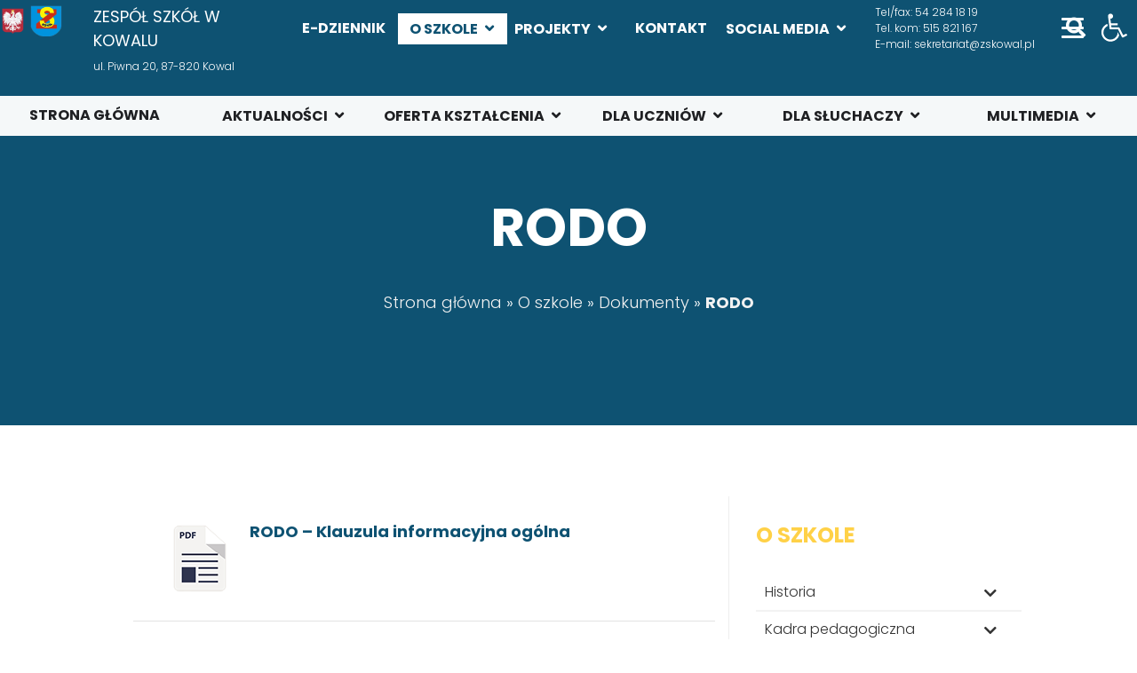

--- FILE ---
content_type: text/html; charset=UTF-8
request_url: https://zskowal.pl/o-szkole/dokumenty/rodo/
body_size: 28112
content:
<!DOCTYPE html>
<html lang="pl-PL">

<head>
  <!-- Global site tag (gtag.js) - Google Analytics -->
<script async src="https://www.googletagmanager.com/gtag/js?id=UA-215737275-1"></script>
<script>
  window.dataLayer = window.dataLayer || [];
  function gtag(){dataLayer.push(arguments);}
  gtag('js', new Date());

  gtag('config', 'UA-215737275-1');
</script>


  <meta charset="utf-8">
  <meta content="width=device-width, initial-scale=1.0" name="viewport">
  <meta name='robots' content='index, follow, max-image-preview:large, max-snippet:-1, max-video-preview:-1' />

	<!-- This site is optimized with the Yoast SEO plugin v17.8 - https://yoast.com/wordpress/plugins/seo/ -->
	<title>RODO - Zespół Szkół w Kowalu</title>
	<link rel="canonical" href="https://zskowal.pl/o-szkole/dokumenty/rodo/" />
	<meta property="og:locale" content="en_US" />
	<meta property="og:type" content="article" />
	<meta property="og:title" content="RODO - Zespół Szkół w Kowalu" />
	<meta property="og:description" content="&nbsp;" />
	<meta property="og:url" content="https://zskowal.pl/o-szkole/dokumenty/rodo/" />
	<meta property="og:site_name" content="Zespół Szkół w Kowalu" />
	<meta property="article:modified_time" content="2022-01-31T02:25:55+00:00" />
	<meta name="twitter:card" content="summary_large_image" />
	<meta name="twitter:label1" content="Est. reading time" />
	<meta name="twitter:data1" content="1 minute" />
	<script type="application/ld+json" class="yoast-schema-graph">{"@context":"https://schema.org","@graph":[{"@type":"WebSite","@id":"https://zskowal.pl/#website","url":"https://zskowal.pl/","name":"Zesp\u00f3\u0142 Szk\u00f3\u0142 w Kowalu","description":"Zesp\u00f3\u0142 Szk\u00f3\u0142 dla M\u0142odzie\u017cy i Doros\u0142ych w Kowalu","potentialAction":[{"@type":"SearchAction","target":{"@type":"EntryPoint","urlTemplate":"https://zskowal.pl/?s={search_term_string}"},"query-input":"required name=search_term_string"}],"inLanguage":"en-US"},{"@type":"WebPage","@id":"https://zskowal.pl/o-szkole/dokumenty/rodo/#webpage","url":"https://zskowal.pl/o-szkole/dokumenty/rodo/","name":"RODO - Zesp\u00f3\u0142 Szk\u00f3\u0142 w Kowalu","isPartOf":{"@id":"https://zskowal.pl/#website"},"datePublished":"2021-11-09T07:18:37+00:00","dateModified":"2022-01-31T02:25:55+00:00","breadcrumb":{"@id":"https://zskowal.pl/o-szkole/dokumenty/rodo/#breadcrumb"},"inLanguage":"en-US","potentialAction":[{"@type":"ReadAction","target":["https://zskowal.pl/o-szkole/dokumenty/rodo/"]}]},{"@type":"BreadcrumbList","@id":"https://zskowal.pl/o-szkole/dokumenty/rodo/#breadcrumb","itemListElement":[{"@type":"ListItem","position":1,"name":"Strona g\u0142\u00f3wna","item":"https://zskowal.pl/"},{"@type":"ListItem","position":2,"name":"O szkole","item":"https://zskowal.pl/o-szkole/"},{"@type":"ListItem","position":3,"name":"Dokumenty","item":"https://zskowal.pl/o-szkole/dokumenty/"},{"@type":"ListItem","position":4,"name":"RODO"}]}]}</script>
	<!-- / Yoast SEO plugin. -->


<link rel='dns-prefetch' href='//cdn.jsdelivr.net' />
<link rel="alternate" title="oEmbed (JSON)" type="application/json+oembed" href="https://zskowal.pl/wp-json/oembed/1.0/embed?url=https%3A%2F%2Fzskowal.pl%2Fo-szkole%2Fdokumenty%2Frodo%2F" />
<link rel="alternate" title="oEmbed (XML)" type="text/xml+oembed" href="https://zskowal.pl/wp-json/oembed/1.0/embed?url=https%3A%2F%2Fzskowal.pl%2Fo-szkole%2Fdokumenty%2Frodo%2F&#038;format=xml" />
<style id='wp-img-auto-sizes-contain-inline-css' type='text/css'>
img:is([sizes=auto i],[sizes^="auto," i]){contain-intrinsic-size:3000px 1500px}
/*# sourceURL=wp-img-auto-sizes-contain-inline-css */
</style>
<style id='wp-emoji-styles-inline-css' type='text/css'>

	img.wp-smiley, img.emoji {
		display: inline !important;
		border: none !important;
		box-shadow: none !important;
		height: 1em !important;
		width: 1em !important;
		margin: 0 0.07em !important;
		vertical-align: -0.1em !important;
		background: none !important;
		padding: 0 !important;
	}
/*# sourceURL=wp-emoji-styles-inline-css */
</style>
<link rel='stylesheet' id='wp-block-library-css' href='https://zskowal.pl/wp-includes/css/dist/block-library/style.min.css?ver=6.9' type='text/css' media='all' />
<style id='global-styles-inline-css' type='text/css'>
:root{--wp--preset--aspect-ratio--square: 1;--wp--preset--aspect-ratio--4-3: 4/3;--wp--preset--aspect-ratio--3-4: 3/4;--wp--preset--aspect-ratio--3-2: 3/2;--wp--preset--aspect-ratio--2-3: 2/3;--wp--preset--aspect-ratio--16-9: 16/9;--wp--preset--aspect-ratio--9-16: 9/16;--wp--preset--color--black: #000000;--wp--preset--color--cyan-bluish-gray: #abb8c3;--wp--preset--color--white: #ffffff;--wp--preset--color--pale-pink: #f78da7;--wp--preset--color--vivid-red: #cf2e2e;--wp--preset--color--luminous-vivid-orange: #ff6900;--wp--preset--color--luminous-vivid-amber: #fcb900;--wp--preset--color--light-green-cyan: #7bdcb5;--wp--preset--color--vivid-green-cyan: #00d084;--wp--preset--color--pale-cyan-blue: #8ed1fc;--wp--preset--color--vivid-cyan-blue: #0693e3;--wp--preset--color--vivid-purple: #9b51e0;--wp--preset--gradient--vivid-cyan-blue-to-vivid-purple: linear-gradient(135deg,rgb(6,147,227) 0%,rgb(155,81,224) 100%);--wp--preset--gradient--light-green-cyan-to-vivid-green-cyan: linear-gradient(135deg,rgb(122,220,180) 0%,rgb(0,208,130) 100%);--wp--preset--gradient--luminous-vivid-amber-to-luminous-vivid-orange: linear-gradient(135deg,rgb(252,185,0) 0%,rgb(255,105,0) 100%);--wp--preset--gradient--luminous-vivid-orange-to-vivid-red: linear-gradient(135deg,rgb(255,105,0) 0%,rgb(207,46,46) 100%);--wp--preset--gradient--very-light-gray-to-cyan-bluish-gray: linear-gradient(135deg,rgb(238,238,238) 0%,rgb(169,184,195) 100%);--wp--preset--gradient--cool-to-warm-spectrum: linear-gradient(135deg,rgb(74,234,220) 0%,rgb(151,120,209) 20%,rgb(207,42,186) 40%,rgb(238,44,130) 60%,rgb(251,105,98) 80%,rgb(254,248,76) 100%);--wp--preset--gradient--blush-light-purple: linear-gradient(135deg,rgb(255,206,236) 0%,rgb(152,150,240) 100%);--wp--preset--gradient--blush-bordeaux: linear-gradient(135deg,rgb(254,205,165) 0%,rgb(254,45,45) 50%,rgb(107,0,62) 100%);--wp--preset--gradient--luminous-dusk: linear-gradient(135deg,rgb(255,203,112) 0%,rgb(199,81,192) 50%,rgb(65,88,208) 100%);--wp--preset--gradient--pale-ocean: linear-gradient(135deg,rgb(255,245,203) 0%,rgb(182,227,212) 50%,rgb(51,167,181) 100%);--wp--preset--gradient--electric-grass: linear-gradient(135deg,rgb(202,248,128) 0%,rgb(113,206,126) 100%);--wp--preset--gradient--midnight: linear-gradient(135deg,rgb(2,3,129) 0%,rgb(40,116,252) 100%);--wp--preset--font-size--small: 13px;--wp--preset--font-size--medium: 20px;--wp--preset--font-size--large: 36px;--wp--preset--font-size--x-large: 42px;--wp--preset--spacing--20: 0.44rem;--wp--preset--spacing--30: 0.67rem;--wp--preset--spacing--40: 1rem;--wp--preset--spacing--50: 1.5rem;--wp--preset--spacing--60: 2.25rem;--wp--preset--spacing--70: 3.38rem;--wp--preset--spacing--80: 5.06rem;--wp--preset--shadow--natural: 6px 6px 9px rgba(0, 0, 0, 0.2);--wp--preset--shadow--deep: 12px 12px 50px rgba(0, 0, 0, 0.4);--wp--preset--shadow--sharp: 6px 6px 0px rgba(0, 0, 0, 0.2);--wp--preset--shadow--outlined: 6px 6px 0px -3px rgb(255, 255, 255), 6px 6px rgb(0, 0, 0);--wp--preset--shadow--crisp: 6px 6px 0px rgb(0, 0, 0);}:where(.is-layout-flex){gap: 0.5em;}:where(.is-layout-grid){gap: 0.5em;}body .is-layout-flex{display: flex;}.is-layout-flex{flex-wrap: wrap;align-items: center;}.is-layout-flex > :is(*, div){margin: 0;}body .is-layout-grid{display: grid;}.is-layout-grid > :is(*, div){margin: 0;}:where(.wp-block-columns.is-layout-flex){gap: 2em;}:where(.wp-block-columns.is-layout-grid){gap: 2em;}:where(.wp-block-post-template.is-layout-flex){gap: 1.25em;}:where(.wp-block-post-template.is-layout-grid){gap: 1.25em;}.has-black-color{color: var(--wp--preset--color--black) !important;}.has-cyan-bluish-gray-color{color: var(--wp--preset--color--cyan-bluish-gray) !important;}.has-white-color{color: var(--wp--preset--color--white) !important;}.has-pale-pink-color{color: var(--wp--preset--color--pale-pink) !important;}.has-vivid-red-color{color: var(--wp--preset--color--vivid-red) !important;}.has-luminous-vivid-orange-color{color: var(--wp--preset--color--luminous-vivid-orange) !important;}.has-luminous-vivid-amber-color{color: var(--wp--preset--color--luminous-vivid-amber) !important;}.has-light-green-cyan-color{color: var(--wp--preset--color--light-green-cyan) !important;}.has-vivid-green-cyan-color{color: var(--wp--preset--color--vivid-green-cyan) !important;}.has-pale-cyan-blue-color{color: var(--wp--preset--color--pale-cyan-blue) !important;}.has-vivid-cyan-blue-color{color: var(--wp--preset--color--vivid-cyan-blue) !important;}.has-vivid-purple-color{color: var(--wp--preset--color--vivid-purple) !important;}.has-black-background-color{background-color: var(--wp--preset--color--black) !important;}.has-cyan-bluish-gray-background-color{background-color: var(--wp--preset--color--cyan-bluish-gray) !important;}.has-white-background-color{background-color: var(--wp--preset--color--white) !important;}.has-pale-pink-background-color{background-color: var(--wp--preset--color--pale-pink) !important;}.has-vivid-red-background-color{background-color: var(--wp--preset--color--vivid-red) !important;}.has-luminous-vivid-orange-background-color{background-color: var(--wp--preset--color--luminous-vivid-orange) !important;}.has-luminous-vivid-amber-background-color{background-color: var(--wp--preset--color--luminous-vivid-amber) !important;}.has-light-green-cyan-background-color{background-color: var(--wp--preset--color--light-green-cyan) !important;}.has-vivid-green-cyan-background-color{background-color: var(--wp--preset--color--vivid-green-cyan) !important;}.has-pale-cyan-blue-background-color{background-color: var(--wp--preset--color--pale-cyan-blue) !important;}.has-vivid-cyan-blue-background-color{background-color: var(--wp--preset--color--vivid-cyan-blue) !important;}.has-vivid-purple-background-color{background-color: var(--wp--preset--color--vivid-purple) !important;}.has-black-border-color{border-color: var(--wp--preset--color--black) !important;}.has-cyan-bluish-gray-border-color{border-color: var(--wp--preset--color--cyan-bluish-gray) !important;}.has-white-border-color{border-color: var(--wp--preset--color--white) !important;}.has-pale-pink-border-color{border-color: var(--wp--preset--color--pale-pink) !important;}.has-vivid-red-border-color{border-color: var(--wp--preset--color--vivid-red) !important;}.has-luminous-vivid-orange-border-color{border-color: var(--wp--preset--color--luminous-vivid-orange) !important;}.has-luminous-vivid-amber-border-color{border-color: var(--wp--preset--color--luminous-vivid-amber) !important;}.has-light-green-cyan-border-color{border-color: var(--wp--preset--color--light-green-cyan) !important;}.has-vivid-green-cyan-border-color{border-color: var(--wp--preset--color--vivid-green-cyan) !important;}.has-pale-cyan-blue-border-color{border-color: var(--wp--preset--color--pale-cyan-blue) !important;}.has-vivid-cyan-blue-border-color{border-color: var(--wp--preset--color--vivid-cyan-blue) !important;}.has-vivid-purple-border-color{border-color: var(--wp--preset--color--vivid-purple) !important;}.has-vivid-cyan-blue-to-vivid-purple-gradient-background{background: var(--wp--preset--gradient--vivid-cyan-blue-to-vivid-purple) !important;}.has-light-green-cyan-to-vivid-green-cyan-gradient-background{background: var(--wp--preset--gradient--light-green-cyan-to-vivid-green-cyan) !important;}.has-luminous-vivid-amber-to-luminous-vivid-orange-gradient-background{background: var(--wp--preset--gradient--luminous-vivid-amber-to-luminous-vivid-orange) !important;}.has-luminous-vivid-orange-to-vivid-red-gradient-background{background: var(--wp--preset--gradient--luminous-vivid-orange-to-vivid-red) !important;}.has-very-light-gray-to-cyan-bluish-gray-gradient-background{background: var(--wp--preset--gradient--very-light-gray-to-cyan-bluish-gray) !important;}.has-cool-to-warm-spectrum-gradient-background{background: var(--wp--preset--gradient--cool-to-warm-spectrum) !important;}.has-blush-light-purple-gradient-background{background: var(--wp--preset--gradient--blush-light-purple) !important;}.has-blush-bordeaux-gradient-background{background: var(--wp--preset--gradient--blush-bordeaux) !important;}.has-luminous-dusk-gradient-background{background: var(--wp--preset--gradient--luminous-dusk) !important;}.has-pale-ocean-gradient-background{background: var(--wp--preset--gradient--pale-ocean) !important;}.has-electric-grass-gradient-background{background: var(--wp--preset--gradient--electric-grass) !important;}.has-midnight-gradient-background{background: var(--wp--preset--gradient--midnight) !important;}.has-small-font-size{font-size: var(--wp--preset--font-size--small) !important;}.has-medium-font-size{font-size: var(--wp--preset--font-size--medium) !important;}.has-large-font-size{font-size: var(--wp--preset--font-size--large) !important;}.has-x-large-font-size{font-size: var(--wp--preset--font-size--x-large) !important;}
/*# sourceURL=global-styles-inline-css */
</style>

<style id='classic-theme-styles-inline-css' type='text/css'>
/*! This file is auto-generated */
.wp-block-button__link{color:#fff;background-color:#32373c;border-radius:9999px;box-shadow:none;text-decoration:none;padding:calc(.667em + 2px) calc(1.333em + 2px);font-size:1.125em}.wp-block-file__button{background:#32373c;color:#fff;text-decoration:none}
/*# sourceURL=/wp-includes/css/classic-themes.min.css */
</style>
<link rel='stylesheet' id='mediaelement-css' href='https://zskowal.pl/wp-includes/js/mediaelement/mediaelementplayer-legacy.min.css?ver=4.2.17' type='text/css' media='all' />
<link rel='stylesheet' id='wp-mediaelement-css' href='https://zskowal.pl/wp-includes/js/mediaelement/wp-mediaelement.min.css?ver=6.9' type='text/css' media='all' />
<link rel='stylesheet' id='view_editor_gutenberg_frontend_assets-css' href='https://zskowal.pl/wp-content/plugins/toolset-blocks/public/css/views-frontend.css?ver=3.6.1' type='text/css' media='all' />
<style id='view_editor_gutenberg_frontend_assets-inline-css' type='text/css'>
.wpv-sort-list-dropdown.wpv-sort-list-dropdown-style-default > span.wpv-sort-list,.wpv-sort-list-dropdown.wpv-sort-list-dropdown-style-default .wpv-sort-list-item {border-color: #cdcdcd;}.wpv-sort-list-dropdown.wpv-sort-list-dropdown-style-default .wpv-sort-list-item a {color: #444;background-color: #fff;}.wpv-sort-list-dropdown.wpv-sort-list-dropdown-style-default a:hover,.wpv-sort-list-dropdown.wpv-sort-list-dropdown-style-default a:focus {color: #000;background-color: #eee;}.wpv-sort-list-dropdown.wpv-sort-list-dropdown-style-default .wpv-sort-list-item.wpv-sort-list-current a {color: #000;background-color: #eee;}
.wpv-sort-list-dropdown.wpv-sort-list-dropdown-style-default > span.wpv-sort-list,.wpv-sort-list-dropdown.wpv-sort-list-dropdown-style-default .wpv-sort-list-item {border-color: #cdcdcd;}.wpv-sort-list-dropdown.wpv-sort-list-dropdown-style-default .wpv-sort-list-item a {color: #444;background-color: #fff;}.wpv-sort-list-dropdown.wpv-sort-list-dropdown-style-default a:hover,.wpv-sort-list-dropdown.wpv-sort-list-dropdown-style-default a:focus {color: #000;background-color: #eee;}.wpv-sort-list-dropdown.wpv-sort-list-dropdown-style-default .wpv-sort-list-item.wpv-sort-list-current a {color: #000;background-color: #eee;}.wpv-sort-list-dropdown.wpv-sort-list-dropdown-style-grey > span.wpv-sort-list,.wpv-sort-list-dropdown.wpv-sort-list-dropdown-style-grey .wpv-sort-list-item {border-color: #cdcdcd;}.wpv-sort-list-dropdown.wpv-sort-list-dropdown-style-grey .wpv-sort-list-item a {color: #444;background-color: #eeeeee;}.wpv-sort-list-dropdown.wpv-sort-list-dropdown-style-grey a:hover,.wpv-sort-list-dropdown.wpv-sort-list-dropdown-style-grey a:focus {color: #000;background-color: #e5e5e5;}.wpv-sort-list-dropdown.wpv-sort-list-dropdown-style-grey .wpv-sort-list-item.wpv-sort-list-current a {color: #000;background-color: #e5e5e5;}
.wpv-sort-list-dropdown.wpv-sort-list-dropdown-style-default > span.wpv-sort-list,.wpv-sort-list-dropdown.wpv-sort-list-dropdown-style-default .wpv-sort-list-item {border-color: #cdcdcd;}.wpv-sort-list-dropdown.wpv-sort-list-dropdown-style-default .wpv-sort-list-item a {color: #444;background-color: #fff;}.wpv-sort-list-dropdown.wpv-sort-list-dropdown-style-default a:hover,.wpv-sort-list-dropdown.wpv-sort-list-dropdown-style-default a:focus {color: #000;background-color: #eee;}.wpv-sort-list-dropdown.wpv-sort-list-dropdown-style-default .wpv-sort-list-item.wpv-sort-list-current a {color: #000;background-color: #eee;}.wpv-sort-list-dropdown.wpv-sort-list-dropdown-style-grey > span.wpv-sort-list,.wpv-sort-list-dropdown.wpv-sort-list-dropdown-style-grey .wpv-sort-list-item {border-color: #cdcdcd;}.wpv-sort-list-dropdown.wpv-sort-list-dropdown-style-grey .wpv-sort-list-item a {color: #444;background-color: #eeeeee;}.wpv-sort-list-dropdown.wpv-sort-list-dropdown-style-grey a:hover,.wpv-sort-list-dropdown.wpv-sort-list-dropdown-style-grey a:focus {color: #000;background-color: #e5e5e5;}.wpv-sort-list-dropdown.wpv-sort-list-dropdown-style-grey .wpv-sort-list-item.wpv-sort-list-current a {color: #000;background-color: #e5e5e5;}.wpv-sort-list-dropdown.wpv-sort-list-dropdown-style-blue > span.wpv-sort-list,.wpv-sort-list-dropdown.wpv-sort-list-dropdown-style-blue .wpv-sort-list-item {border-color: #0099cc;}.wpv-sort-list-dropdown.wpv-sort-list-dropdown-style-blue .wpv-sort-list-item a {color: #444;background-color: #cbddeb;}.wpv-sort-list-dropdown.wpv-sort-list-dropdown-style-blue a:hover,.wpv-sort-list-dropdown.wpv-sort-list-dropdown-style-blue a:focus {color: #000;background-color: #95bedd;}.wpv-sort-list-dropdown.wpv-sort-list-dropdown-style-blue .wpv-sort-list-item.wpv-sort-list-current a {color: #000;background-color: #95bedd;}
/*# sourceURL=view_editor_gutenberg_frontend_assets-inline-css */
</style>
<link rel='stylesheet' id='contact-form-7-css' href='https://zskowal.pl/wp-content/plugins/contact-form-7/includes/css/styles.css?ver=5.5.4' type='text/css' media='all' />
<link rel='stylesheet' id='photoswipe-core-css-css' href='https://zskowal.pl/wp-content/plugins/photoswipe-masonry/photoswipe-dist/photoswipe.css?ver=6.9' type='text/css' media='all' />
<link rel='stylesheet' id='pswp-skin-css' href='https://zskowal.pl/wp-content/plugins/photoswipe-masonry/photoswipe-dist/default-skin/default-skin.css?ver=6.9' type='text/css' media='all' />
<link rel='stylesheet' id='dashicons-css' href='https://zskowal.pl/wp-includes/css/dashicons.min.css?ver=6.9' type='text/css' media='all' />
<link rel='stylesheet' id='rmp-menu-styles-css' href='https://zskowal.pl/wp-content/uploads/rmp-menu/css/rmp-menu.css?ver=7566c2' type='text/css' media='all' />
<link rel='stylesheet' id='toolset-maps-fixes-css' href='//zskowal.pl/wp-content/plugins/toolset-maps/resources/css/toolset_maps_fixes.css?ver=2.0.11' type='text/css' media='all' />
<link rel='stylesheet' id='pojo-a11y-css' href='https://zskowal.pl/wp-content/plugins/pojo-accessibility/assets/css/style.min.css?ver=1.0.0' type='text/css' media='all' />
<link rel='stylesheet' id='cf7cf-style-css' href='https://zskowal.pl/wp-content/plugins/cf7-conditional-fields/style.css?ver=2.1' type='text/css' media='all' />
<link rel='stylesheet' id='bellows-css' href='https://zskowal.pl/wp-content/plugins/bellows-accordion-menu/assets/css/bellows.min.css?ver=1.3' type='text/css' media='all' />
<link rel='stylesheet' id='bellows-font-awesome-css' href='https://zskowal.pl/wp-content/plugins/bellows-accordion-menu/assets/css/fontawesome/css/font-awesome.min.css?ver=1.3' type='text/css' media='all' />
<link rel='stylesheet' id='bellows-vanilla-css' href='https://zskowal.pl/wp-content/plugins/bellows-accordion-menu/assets/css/skins/vanilla.css?ver=1.3' type='text/css' media='all' />
<script type="text/javascript" src="https://zskowal.pl/wp-content/plugins/toolset-blocks/vendor/toolset/common-es/public/toolset-common-es-frontend.js?ver=161000" id="toolset-common-es-frontend-js"></script>
<script type="text/javascript" src="https://zskowal.pl/wp-includes/js/jquery/jquery.min.js?ver=3.7.1" id="jquery-core-js"></script>
<script type="text/javascript" src="https://zskowal.pl/wp-includes/js/jquery/jquery-migrate.min.js?ver=3.4.1" id="jquery-migrate-js"></script>
<script type="text/javascript" src="https://zskowal.pl/wp-content/plugins/photoswipe-masonry/photoswipe-dist/photoswipe.min.js?ver=6.9" id="photoswipe-js"></script>
<script type="text/javascript" src="https://zskowal.pl/wp-content/plugins/photoswipe-masonry/photoswipe-masonry.js?ver=6.9" id="photoswipe-masonry-js-js"></script>
<script type="text/javascript" src="https://zskowal.pl/wp-content/plugins/photoswipe-masonry/photoswipe-dist/photoswipe-ui-default.min.js?ver=6.9" id="photoswipe-ui-default-js"></script>
<script type="text/javascript" src="https://zskowal.pl/wp-content/plugins/photoswipe-masonry/masonry.pkgd.min.js?ver=6.9" id="photoswipe-masonry-js"></script>
<script type="text/javascript" src="https://zskowal.pl/wp-content/plugins/photoswipe-masonry/imagesloaded.pkgd.min.js?ver=6.9" id="photoswipe-imagesloaded-js"></script>
<link rel="EditURI" type="application/rsd+xml" title="RSD" href="https://zskowal.pl/xmlrpc.php?rsd" />
<meta name="generator" content="WordPress 6.9" />
<link rel='shortlink' href='https://zskowal.pl/?p=183' />
<style id="bellows-custom-generated-css">
/* Status: Loaded from Transient */

</style><!-- Stream WordPress user activity plugin v3.9.0 -->
 <script> window.addEventListener("load",function(){ var c={script:false,link:false}; function ls(s) { if(!['script','link'].includes(s)||c[s]){return;}c[s]=true; var d=document,f=d.getElementsByTagName(s)[0],j=d.createElement(s); if(s==='script'){j.async=true;j.src='https://zskowal.pl/wp-content/plugins/toolset-blocks/vendor/toolset/blocks/public/js/frontend.js?v=1.6.0';}else{ j.rel='stylesheet';j.href='https://zskowal.pl/wp-content/plugins/toolset-blocks/vendor/toolset/blocks/public/css/style.css?v=1.6.0';} f.parentNode.insertBefore(j, f); }; function ex(){ls('script');ls('link')} window.addEventListener("scroll", ex, {once: true}); if (('IntersectionObserver' in window) && ('IntersectionObserverEntry' in window) && ('intersectionRatio' in window.IntersectionObserverEntry.prototype)) { var i = 0, fb = document.querySelectorAll("[class^='tb-']"), o = new IntersectionObserver(es => { es.forEach(e => { o.unobserve(e.target); if (e.intersectionRatio > 0) { ex();o.disconnect();}else{ i++;if(fb.length>i){o.observe(fb[i])}} }) }); if (fb.length) { o.observe(fb[i]) } } }) </script>
	<noscript>
		<link rel="stylesheet" href="https://zskowal.pl/wp-content/plugins/toolset-blocks/vendor/toolset/blocks/public/css/style.css">
	</noscript><style type="text/css">
#pojo-a11y-toolbar .pojo-a11y-toolbar-toggle a{ background-color: #4054b2;	color: #ffffff;}
#pojo-a11y-toolbar .pojo-a11y-toolbar-overlay, #pojo-a11y-toolbar .pojo-a11y-toolbar-overlay ul.pojo-a11y-toolbar-items.pojo-a11y-links{ border-color: #4054b2;}
body.pojo-a11y-focusable a:focus{ outline-style: solid !important;	outline-width: 1px !important;	outline-color: #FF0000 !important;}
#pojo-a11y-toolbar{ top: 10px !important;}
#pojo-a11y-toolbar .pojo-a11y-toolbar-overlay{ background-color: #ffffff;}
#pojo-a11y-toolbar .pojo-a11y-toolbar-overlay ul.pojo-a11y-toolbar-items li.pojo-a11y-toolbar-item a, #pojo-a11y-toolbar .pojo-a11y-toolbar-overlay p.pojo-a11y-toolbar-title{ color: #333333;}
#pojo-a11y-toolbar .pojo-a11y-toolbar-overlay ul.pojo-a11y-toolbar-items li.pojo-a11y-toolbar-item a.active{ background-color: #4054b2;	color: #ffffff;}
@media (max-width: 767px) { #pojo-a11y-toolbar { top: 50px !important; } }</style>  <button type="button"  aria-controls="rmp-container-2078" aria-label="Menu Trigger" id="rmp_menu_trigger-2078" destination="" class="rmp_menu_trigger rmp-menu-trigger-boring">
					<span class="rmp-trigger-box"><span class="responsive-menu-pro-inner"></span></span>
				</button><div id="rmp-container-2078" class="rmp-container rmp-container rmp-slide-top">
				<div id="rmp-menu-title-2078" class="rmp-menu-title">
					<a href="#" target="_self" id="rmp-menu-title-link">
					
					<span>Zespół Szkół w Kowalu</span>
					</a>
				</div><div id="rmp-menu-wrap-2078" class="rmp-menu-wrap"><ul id="rmp-menu-2078" class="rmp-menu" role="menubar" aria-label="Responsive menu"><li id="rmp-menu-item-2406" class=" menu-item menu-item-type-post_type menu-item-object-page menu-item-home rmp-menu-item rmp-menu-top-level-item" role="none"><a  href = "https://zskowal.pl/"  class = "rmp-menu-item-link"  role = "menuitem"  >Strona główna</a></li><li id="rmp-menu-item-2450" class=" menu-item menu-item-type-custom menu-item-object-custom rmp-menu-item rmp-menu-top-level-item" role="none"><a  target = "_blank"  href = "https://uonetplus.vulcan.net.pl/powiatwloclawski/"  class = "rmp-menu-item-link"  role = "menuitem"  >E-DZIENNIK</a></li><li id="rmp-menu-item-2368" class=" menu-item menu-item-type-post_type menu-item-object-page menu-item-has-children rmp-menu-item rmp-menu-item-has-children rmp-menu-top-level-item" role="none"><a  href = "https://zskowal.pl/aktualnosci/"  class = "rmp-menu-item-link"  role = "menuitem"  >Aktualności<div class="rmp-menu-subarrow"><span class="rmp-font-icon dashicons dashicons-arrow-up-alt2 "></span></div></a><ul aria-label="Aktualności" 
            role="menu" data-depth="2" 
            class="rmp-submenu rmp-submenu-depth-1"><li id="rmp-menu-item-2369" class=" menu-item menu-item-type-post_type menu-item-object-page rmp-menu-item rmp-menu-sub-level-item" role="none"><a  href = "https://zskowal.pl/aktualnosci/aktualnosci-dla-uczniow/"  class = "rmp-menu-item-link"  role = "menuitem"  >Dla uczniów</a></li><li id="rmp-menu-item-2370" class=" menu-item menu-item-type-post_type menu-item-object-page rmp-menu-item rmp-menu-sub-level-item" role="none"><a  href = "https://zskowal.pl/aktualnosci/aktualnosci-dla-sluchaczy/"  class = "rmp-menu-item-link"  role = "menuitem"  >Dla słuchaczy</a></li></ul></li><li id="rmp-menu-item-2371" class=" menu-item menu-item-type-post_type menu-item-object-page menu-item-has-children rmp-menu-item rmp-menu-item-has-children rmp-menu-top-level-item" role="none"><a  href = "https://zskowal.pl/oferta-ksztalcenia/"  class = "rmp-menu-item-link"  role = "menuitem"  >Oferta kształcenia<div class="rmp-menu-subarrow"><span class="rmp-font-icon dashicons dashicons-arrow-up-alt2 "></span></div></a><ul aria-label="Oferta kształcenia" 
            role="menu" data-depth="2" 
            class="rmp-submenu rmp-submenu-depth-1"><li id="rmp-menu-item-2372" class=" menu-item menu-item-type-post_type menu-item-object-page menu-item-has-children rmp-menu-item rmp-menu-item-has-children rmp-menu-sub-level-item" role="none"><a  href = "https://zskowal.pl/oferta-ksztalcenia/kierunki-ksztalcenia/"  class = "rmp-menu-item-link"  role = "menuitem"  >Kierunki kształcenia<div class="rmp-menu-subarrow"><span class="rmp-font-icon dashicons dashicons-arrow-up-alt2 "></span></div></a><ul aria-label="Kierunki kształcenia" 
            role="menu" data-depth="3" 
            class="rmp-submenu rmp-submenu-depth-2"><li id="rmp-menu-item-2373" class=" menu-item menu-item-type-post_type menu-item-object-page menu-item-has-children rmp-menu-item rmp-menu-item-has-children rmp-menu-sub-level-item" role="none"><a  href = "https://zskowal.pl/oferta-ksztalcenia/kierunki-ksztalcenia/liceum-ogolnoksztalcace-im-krolowej-jadwigi/"  class = "rmp-menu-item-link"  role = "menuitem"  >Liceum Ogólnokształcące im. Królowej Jadwigi<div class="rmp-menu-subarrow"><span class="rmp-font-icon dashicons dashicons-arrow-up-alt2 "></span></div></a><ul aria-label="Liceum Ogólnokształcące im. Królowej Jadwigi" 
            role="menu" data-depth="4" 
            class="rmp-submenu rmp-submenu-depth-3"><li id="rmp-menu-item-2462" class=" menu-item menu-item-type-post_type menu-item-object-kierunek-ksztalcenia rmp-menu-item rmp-menu-sub-level-item" role="none"><a  href = "https://zskowal.pl/kierunek-ksztalcenia/profil-ogolny-humanistyczny/"  class = "rmp-menu-item-link"  role = "menuitem"  >Profil ogólny</a></li><li id="rmp-menu-item-2463" class=" menu-item menu-item-type-post_type menu-item-object-kierunek-ksztalcenia rmp-menu-item rmp-menu-sub-level-item" role="none"><a  href = "https://zskowal.pl/?post_type=kierunek-ksztalcenia&#038;p=340"  class = "rmp-menu-item-link"  role = "menuitem"  >Profil przyrodniczy</a></li><li id="rmp-menu-item-2461" class=" menu-item menu-item-type-post_type menu-item-object-kierunek-ksztalcenia rmp-menu-item rmp-menu-sub-level-item" role="none"><a  href = "https://zskowal.pl/kierunek-ksztalcenia/profil-mundurowy/"  class = "rmp-menu-item-link"  role = "menuitem"  >Profil mundurowy</a></li></ul></li><li id="rmp-menu-item-2426" class=" menu-item menu-item-type-post_type menu-item-object-page menu-item-has-children rmp-menu-item rmp-menu-item-has-children rmp-menu-sub-level-item" role="none"><a  href = "https://zskowal.pl/oferta-ksztalcenia/kierunki-ksztalcenia/technikum/"  class = "rmp-menu-item-link"  role = "menuitem"  >Technikum<div class="rmp-menu-subarrow"><span class="rmp-font-icon dashicons dashicons-arrow-up-alt2 "></span></div></a><ul aria-label="Technikum" 
            role="menu" data-depth="4" 
            class="rmp-submenu rmp-submenu-depth-3"><li id="rmp-menu-item-2466" class=" menu-item menu-item-type-post_type menu-item-object-kierunek-ksztalcenia rmp-menu-item rmp-menu-sub-level-item" role="none"><a  href = "https://zskowal.pl/kierunek-ksztalcenia/technik-informatyk/"  class = "rmp-menu-item-link"  role = "menuitem"  >Technik informatyk</a></li><li id="rmp-menu-item-2467" class=" menu-item menu-item-type-post_type menu-item-object-kierunek-ksztalcenia rmp-menu-item rmp-menu-sub-level-item" role="none"><a  href = "https://zskowal.pl/kierunek-ksztalcenia/technik-logistyk/"  class = "rmp-menu-item-link"  role = "menuitem"  >Technik logistyk</a></li><li id="rmp-menu-item-2469" class=" menu-item menu-item-type-post_type menu-item-object-kierunek-ksztalcenia rmp-menu-item rmp-menu-sub-level-item" role="none"><a  href = "https://zskowal.pl/kierunek-ksztalcenia/technik-reklamy/"  class = "rmp-menu-item-link"  role = "menuitem"  >Technik reklamy</a></li><li id="rmp-menu-item-22798" class=" menu-item menu-item-type-post_type menu-item-object-kierunek-ksztalcenia rmp-menu-item rmp-menu-sub-level-item" role="none"><a  href = "https://zskowal.pl/kierunek-ksztalcenia/technik-fotografi/"  class = "rmp-menu-item-link"  role = "menuitem"  >Technik fotografii i multimediów</a></li></ul></li><li id="rmp-menu-item-2458" class=" menu-item menu-item-type-post_type menu-item-object-kierunek-ksztalcenia rmp-menu-item rmp-menu-sub-level-item" role="none"><a  href = "https://zskowal.pl/kierunek-ksztalcenia/liceum-ogolnoksztalcace-dla-doroslych-im-sw-jana-pawla-ii/"  class = "rmp-menu-item-link"  role = "menuitem"  >LO-D im. św. Jana Pawła</a></li><li id="rmp-menu-item-2427" class=" menu-item menu-item-type-post_type menu-item-object-page menu-item-has-children rmp-menu-item rmp-menu-item-has-children rmp-menu-sub-level-item" role="none"><a  href = "https://zskowal.pl/oferta-ksztalcenia/kierunki-ksztalcenia/szkola-policealna-im-sw-jana-pawla-ii/"  class = "rmp-menu-item-link"  role = "menuitem"  >Szkoła Policealna im. św. Jana Pawła II<div class="rmp-menu-subarrow"><span class="rmp-font-icon dashicons dashicons-arrow-up-alt2 "></span></div></a><ul aria-label="Szkoła Policealna im. św. Jana Pawła II" 
            role="menu" data-depth="4" 
            class="rmp-submenu rmp-submenu-depth-3"><li id="rmp-menu-item-2459" class=" menu-item menu-item-type-post_type menu-item-object-kierunek-ksztalcenia rmp-menu-item rmp-menu-sub-level-item" role="none"><a  href = "https://zskowal.pl/kierunek-ksztalcenia/opiekun-medyczny/"  class = "rmp-menu-item-link"  role = "menuitem"  >Opiekun medyczny</a></li><li id="rmp-menu-item-2460" class=" menu-item menu-item-type-post_type menu-item-object-kierunek-ksztalcenia rmp-menu-item rmp-menu-sub-level-item" role="none"><a  href = "https://zskowal.pl/kierunek-ksztalcenia/opiekunka-dziecieca/"  class = "rmp-menu-item-link"  role = "menuitem"  >Opiekunka dziecięca</a></li><li id="rmp-menu-item-2468" class=" menu-item menu-item-type-post_type menu-item-object-kierunek-ksztalcenia rmp-menu-item rmp-menu-sub-level-item" role="none"><a  href = "https://zskowal.pl/kierunek-ksztalcenia/technik-masazysta/"  class = "rmp-menu-item-link"  role = "menuitem"  >Technik masażysta</a></li><li id="rmp-menu-item-2464" class=" menu-item menu-item-type-post_type menu-item-object-kierunek-ksztalcenia rmp-menu-item rmp-menu-sub-level-item" role="none"><a  href = "https://zskowal.pl/kierunek-ksztalcenia/technik-administracji/"  class = "rmp-menu-item-link"  role = "menuitem"  >Technik administracji</a></li><li id="rmp-menu-item-2465" class=" menu-item menu-item-type-post_type menu-item-object-kierunek-ksztalcenia rmp-menu-item rmp-menu-sub-level-item" role="none"><a  href = "https://zskowal.pl/kierunek-ksztalcenia/technik-bezpieczenstwa-i-higieny-pracy/"  class = "rmp-menu-item-link"  role = "menuitem"  >Technik bezpieczeństwa i higieny pracy</a></li><li id="rmp-menu-item-2470" class=" menu-item menu-item-type-post_type menu-item-object-kierunek-ksztalcenia rmp-menu-item rmp-menu-sub-level-item" role="none"><a  href = "https://zskowal.pl/kierunek-ksztalcenia/technik-uslug-kosmetycznych/"  class = "rmp-menu-item-link"  role = "menuitem"  >Technik usług kosmetycznych</a></li><li id="rmp-menu-item-2471" class=" menu-item menu-item-type-post_type menu-item-object-kierunek-ksztalcenia rmp-menu-item rmp-menu-sub-level-item" role="none"><a  href = "https://zskowal.pl/kierunek-ksztalcenia/terapeuta-zajeciowy/"  class = "rmp-menu-item-link"  role = "menuitem"  >Terapeuta zajęciowy</a></li></ul></li></ul></li><li id="rmp-menu-item-2374" class="drop-down menu-item menu-item-type-post_type menu-item-object-page menu-item-has-children rmp-menu-item rmp-menu-item-has-children rmp-menu-sub-level-item" role="none"><a  href = "https://zskowal.pl/oferta-ksztalcenia/rekrutacja/"  class = "rmp-menu-item-link"  role = "menuitem"  >Rekrutacja<div class="rmp-menu-subarrow"><span class="rmp-font-icon dashicons dashicons-arrow-up-alt2 "></span></div></a><ul aria-label="Rekrutacja" 
            role="menu" data-depth="3" 
            class="rmp-submenu rmp-submenu-depth-2"><li id="rmp-menu-item-2375" class=" menu-item menu-item-type-post_type menu-item-object-page rmp-menu-item rmp-menu-sub-level-item" role="none"><a  href = "https://zskowal.pl/oferta-ksztalcenia/rekrutacja/rekrutacja-dla-uczniow/"  class = "rmp-menu-item-link"  role = "menuitem"  >Dla uczniów</a></li><li id="rmp-menu-item-2376" class=" menu-item menu-item-type-post_type menu-item-object-page rmp-menu-item rmp-menu-sub-level-item" role="none"><a  href = "https://zskowal.pl/oferta-ksztalcenia/rekrutacja/rekrutacja-dla-sluchaczy/"  class = "rmp-menu-item-link"  role = "menuitem"  >Dla słuchaczy</a></li></ul></li><li id="rmp-menu-item-4774" class="drop-down menu-item menu-item-type-custom menu-item-object-custom menu-item-has-children rmp-menu-item rmp-menu-item-has-children rmp-menu-sub-level-item" role="none"><a  href = "#"  class = "rmp-menu-item-link"  role = "menuitem"  >Rekrutacja online<div class="rmp-menu-subarrow"><span class="rmp-font-icon dashicons dashicons-arrow-up-alt2 "></span></div></a><ul aria-label="Rekrutacja online" 
            role="menu" data-depth="3" 
            class="rmp-submenu rmp-submenu-depth-2"><li id="rmp-menu-item-4775" class=" menu-item menu-item-type-post_type menu-item-object-page rmp-menu-item rmp-menu-sub-level-item" role="none"><a  href = "https://zskowal.pl/oferta-ksztalcenia/rekrutacja-online/rekrutacja-uczniowie/"  class = "rmp-menu-item-link"  role = "menuitem"  >Uczniowie</a></li><li id="rmp-menu-item-15302" class=" menu-item menu-item-type-post_type menu-item-object-page rmp-menu-item rmp-menu-sub-level-item" role="none"><a  href = "https://zskowal.pl/oferta-ksztalcenia/rekrutacja-online/rekrutacja-sluchacze/"  class = "rmp-menu-item-link"  role = "menuitem"  >Słuchacze</a></li></ul></li></ul></li><li id="rmp-menu-item-2408" class=" menu-item menu-item-type-post_type menu-item-object-page menu-item-has-children rmp-menu-item rmp-menu-item-has-children rmp-menu-top-level-item" role="none"><a  href = "https://zskowal.pl/dla-uczniow/"  class = "rmp-menu-item-link"  role = "menuitem"  >Dla uczniów<div class="rmp-menu-subarrow"><span class="rmp-font-icon dashicons dashicons-arrow-up-alt2 "></span></div></a><ul aria-label="Dla uczniów" 
            role="menu" data-depth="2" 
            class="rmp-submenu rmp-submenu-depth-1"><li id="rmp-menu-item-2379" class=" menu-item menu-item-type-post_type menu-item-object-page rmp-menu-item rmp-menu-sub-level-item" role="none"><a  href = "https://zskowal.pl/dla-uczniow/dzwonki/"  class = "rmp-menu-item-link"  role = "menuitem"  >Dzwonki</a></li><li id="rmp-menu-item-2409" class=" menu-item menu-item-type-post_type menu-item-object-page rmp-menu-item rmp-menu-sub-level-item" role="none"><a  href = "https://zskowal.pl/dla-uczniow/klasy/"  class = "rmp-menu-item-link"  role = "menuitem"  >Klasy</a></li><li id="rmp-menu-item-2410" class=" menu-item menu-item-type-post_type menu-item-object-page rmp-menu-item rmp-menu-sub-level-item" role="none"><a  href = "https://zskowal.pl/dla-uczniow/samorzad-uczniowski/"  class = "rmp-menu-item-link"  role = "menuitem"  >Samorząd uczniowski</a></li><li id="rmp-menu-item-2414" class=" menu-item menu-item-type-post_type menu-item-object-page menu-item-has-children rmp-menu-item rmp-menu-item-has-children rmp-menu-sub-level-item" role="none"><a  href = "https://zskowal.pl/dla-uczniow/egzaminy/"  class = "rmp-menu-item-link"  role = "menuitem"  >Egzaminy<div class="rmp-menu-subarrow"><span class="rmp-font-icon dashicons dashicons-arrow-up-alt2 "></span></div></a><ul aria-label="Egzaminy" 
            role="menu" data-depth="3" 
            class="rmp-submenu rmp-submenu-depth-2"><li id="rmp-menu-item-2400" class=" menu-item menu-item-type-post_type menu-item-object-page rmp-menu-item rmp-menu-sub-level-item" role="none"><a  href = "https://zskowal.pl/dla-uczniow/egzaminy/matura/"  class = "rmp-menu-item-link"  role = "menuitem"  >Matura</a></li><li id="rmp-menu-item-2401" class=" menu-item menu-item-type-post_type menu-item-object-page rmp-menu-item rmp-menu-sub-level-item" role="none"><a  href = "https://zskowal.pl/dla-uczniow/egzaminy/egzamin-zawodowy/"  class = "rmp-menu-item-link"  role = "menuitem"  >Egzamin zawodowy</a></li></ul></li></ul></li><li id="rmp-menu-item-2415" class=" menu-item menu-item-type-post_type menu-item-object-page menu-item-has-children rmp-menu-item rmp-menu-item-has-children rmp-menu-top-level-item" role="none"><a  href = "https://zskowal.pl/dla-sluchaczy/"  class = "rmp-menu-item-link"  role = "menuitem"  >Dla słuchaczy<div class="rmp-menu-subarrow"><span class="rmp-font-icon dashicons dashicons-arrow-up-alt2 "></span></div></a><ul aria-label="Dla słuchaczy" 
            role="menu" data-depth="2" 
            class="rmp-submenu rmp-submenu-depth-1"><li id="rmp-menu-item-2381" class=" menu-item menu-item-type-post_type menu-item-object-page rmp-menu-item rmp-menu-sub-level-item" role="none"><a  href = "https://zskowal.pl/dla-sluchaczy/harmonogram-zjazdow/"  class = "rmp-menu-item-link"  role = "menuitem"  >Harmonogram zjazdów</a></li><li id="rmp-menu-item-2382" class=" menu-item menu-item-type-post_type menu-item-object-page rmp-menu-item rmp-menu-sub-level-item" role="none"><a  href = "https://zskowal.pl/dla-sluchaczy/plany-zajec/"  class = "rmp-menu-item-link"  role = "menuitem"  >Plany zajęć</a></li><li id="rmp-menu-item-2416" class=" menu-item menu-item-type-post_type menu-item-object-page rmp-menu-item rmp-menu-sub-level-item" role="none"><a  href = "https://zskowal.pl/dla-sluchaczy/dzwonki/"  class = "rmp-menu-item-link"  role = "menuitem"  >Dzwonki</a></li><li id="rmp-menu-item-2417" class=" menu-item menu-item-type-post_type menu-item-object-page rmp-menu-item rmp-menu-sub-level-item" role="none"><a  href = "https://zskowal.pl/dla-sluchaczy/samorzad-sluchaczy/"  class = "rmp-menu-item-link"  role = "menuitem"  >Samorząd słuchaczy</a></li><li id="rmp-menu-item-2418" class=" menu-item menu-item-type-post_type menu-item-object-page menu-item-has-children rmp-menu-item rmp-menu-item-has-children rmp-menu-sub-level-item" role="none"><a  href = "https://zskowal.pl/dla-sluchaczy/egzaminy/"  class = "rmp-menu-item-link"  role = "menuitem"  >Egzaminy<div class="rmp-menu-subarrow"><span class="rmp-font-icon dashicons dashicons-arrow-up-alt2 "></span></div></a><ul aria-label="Egzaminy" 
            role="menu" data-depth="3" 
            class="rmp-submenu rmp-submenu-depth-2"><li id="rmp-menu-item-2391" class=" menu-item menu-item-type-post_type menu-item-object-page rmp-menu-item rmp-menu-sub-level-item" role="none"><a  href = "https://zskowal.pl/dla-sluchaczy/egzaminy/matura/"  class = "rmp-menu-item-link"  role = "menuitem"  >Matura</a></li><li id="rmp-menu-item-2390" class=" menu-item menu-item-type-post_type menu-item-object-page rmp-menu-item rmp-menu-sub-level-item" role="none"><a  href = "https://zskowal.pl/dla-sluchaczy/egzaminy/egzamin-zawodowy/"  class = "rmp-menu-item-link"  role = "menuitem"  >Egzamin zawodowy</a></li></ul></li><li id="rmp-menu-item-2419" class=" menu-item menu-item-type-post_type menu-item-object-page menu-item-has-children rmp-menu-item rmp-menu-item-has-children rmp-menu-sub-level-item" role="none"><a  href = "https://zskowal.pl/dla-sluchaczy/praktyki-zawodowe/"  class = "rmp-menu-item-link"  role = "menuitem"  >Praktyki zawodowe<div class="rmp-menu-subarrow"><span class="rmp-font-icon dashicons dashicons-arrow-up-alt2 "></span></div></a><ul aria-label="Praktyki zawodowe" 
            role="menu" data-depth="3" 
            class="rmp-submenu rmp-submenu-depth-2"><li id="rmp-menu-item-2472" class=" menu-item menu-item-type-post_type menu-item-object-praktyka-zawodowa rmp-menu-item rmp-menu-sub-level-item" role="none"><a  href = "https://zskowal.pl/praktyka-zawodowa/opiekun-medyczny-po-ii-semestrze/"  class = "rmp-menu-item-link"  role = "menuitem"  >Opiekun medyczny – po II semestrze</a></li><li id="rmp-menu-item-2473" class=" menu-item menu-item-type-post_type menu-item-object-praktyka-zawodowa rmp-menu-item rmp-menu-sub-level-item" role="none"><a  href = "https://zskowal.pl/praktyka-zawodowa/opiekun-medyczny-po-iii-semestrze/"  class = "rmp-menu-item-link"  role = "menuitem"  >Opiekun medyczny – po III semestrze</a></li><li id="rmp-menu-item-2474" class=" menu-item menu-item-type-post_type menu-item-object-praktyka-zawodowa rmp-menu-item rmp-menu-sub-level-item" role="none"><a  href = "https://zskowal.pl/praktyka-zawodowa/opiekunka-dziecieca/"  class = "rmp-menu-item-link"  role = "menuitem"  >Opiekunka dziecięca</a></li><li id="rmp-menu-item-2475" class=" menu-item menu-item-type-post_type menu-item-object-praktyka-zawodowa rmp-menu-item rmp-menu-sub-level-item" role="none"><a  href = "https://zskowal.pl/praktyka-zawodowa/technik-administracji/"  class = "rmp-menu-item-link"  role = "menuitem"  >Technik administracji</a></li><li id="rmp-menu-item-2476" class=" menu-item menu-item-type-post_type menu-item-object-praktyka-zawodowa rmp-menu-item rmp-menu-sub-level-item" role="none"><a  href = "https://zskowal.pl/praktyka-zawodowa/technik-bezpieczenstwa-i-higieny-pracy/"  class = "rmp-menu-item-link"  role = "menuitem"  >Technik bezpieczeństwa i higieny pracy</a></li><li id="rmp-menu-item-2477" class=" menu-item menu-item-type-post_type menu-item-object-praktyka-zawodowa rmp-menu-item rmp-menu-sub-level-item" role="none"><a  href = "https://zskowal.pl/praktyka-zawodowa/technik-masazysta-klasa-i/"  class = "rmp-menu-item-link"  role = "menuitem"  >Technik masażysta – klasa I</a></li><li id="rmp-menu-item-2478" class=" menu-item menu-item-type-post_type menu-item-object-praktyka-zawodowa rmp-menu-item rmp-menu-sub-level-item" role="none"><a  href = "https://zskowal.pl/praktyka-zawodowa/technik-masazysta-klasa-ii/"  class = "rmp-menu-item-link"  role = "menuitem"  >Technik masażysta – klasa II</a></li><li id="rmp-menu-item-2479" class=" menu-item menu-item-type-post_type menu-item-object-praktyka-zawodowa rmp-menu-item rmp-menu-sub-level-item" role="none"><a  href = "https://zskowal.pl/praktyka-zawodowa/technik-uslug-kosmetycznych-klasa-i/"  class = "rmp-menu-item-link"  role = "menuitem"  >Technik usług kosmetycznych – klasa I</a></li><li id="rmp-menu-item-2480" class=" menu-item menu-item-type-post_type menu-item-object-praktyka-zawodowa rmp-menu-item rmp-menu-sub-level-item" role="none"><a  href = "https://zskowal.pl/praktyka-zawodowa/technik-uslug-kosmetycznych-klasa-ii/"  class = "rmp-menu-item-link"  role = "menuitem"  >Technik usług kosmetycznych – klasa II</a></li><li id="rmp-menu-item-2481" class=" menu-item menu-item-type-post_type menu-item-object-praktyka-zawodowa rmp-menu-item rmp-menu-sub-level-item" role="none"><a  href = "https://zskowal.pl/praktyka-zawodowa/terapeuta-zajeciowy-po-ii-semestrze/"  class = "rmp-menu-item-link"  role = "menuitem"  >Terapeuta zajęciowy – po II semestrze</a></li><li id="rmp-menu-item-2482" class=" menu-item menu-item-type-post_type menu-item-object-praktyka-zawodowa rmp-menu-item rmp-menu-sub-level-item" role="none"><a  href = "https://zskowal.pl/praktyka-zawodowa/terapeuta-zajeciowy-po-iii-semestrze/"  class = "rmp-menu-item-link"  role = "menuitem"  >Terapeuta zajęciowy – po III semestrze</a></li><li id="rmp-menu-item-2483" class=" menu-item menu-item-type-post_type menu-item-object-praktyka-zawodowa rmp-menu-item rmp-menu-sub-level-item" role="none"><a  href = "https://zskowal.pl/praktyka-zawodowa/terapeuta-zajeciowy-po-iv-semestrze/"  class = "rmp-menu-item-link"  role = "menuitem"  >Terapeuta zajęciowy – po IV semestrze</a></li></ul></li></ul></li><li id="rmp-menu-item-2356" class=" menu-item menu-item-type-post_type menu-item-object-page current-page-ancestor current-menu-ancestor current_page_ancestor menu-item-has-children rmp-menu-item rmp-menu-item-current-ancestor rmp-menu-item-has-children rmp-menu-top-level-item" role="none"><a  href = "https://zskowal.pl/o-szkole/"  class = "rmp-menu-item-link"  role = "menuitem"  >O szkole<div class="rmp-menu-subarrow"><span class="rmp-font-icon dashicons dashicons-arrow-up-alt2 "></span></div></a><ul aria-label="O szkole" 
            role="menu" data-depth="2" 
            class="rmp-submenu rmp-submenu-depth-1"><li id="rmp-menu-item-2358" class=" menu-item menu-item-type-post_type menu-item-object-page menu-item-has-children rmp-menu-item rmp-menu-item-has-children rmp-menu-sub-level-item" role="none"><a  href = "https://zskowal.pl/o-szkole/historia/"  class = "rmp-menu-item-link"  role = "menuitem"  >Historia<div class="rmp-menu-subarrow"><span class="rmp-font-icon dashicons dashicons-arrow-up-alt2 "></span></div></a><ul aria-label="Historia" 
            role="menu" data-depth="3" 
            class="rmp-submenu rmp-submenu-depth-2"><li id="rmp-menu-item-2359" class=" menu-item menu-item-type-post_type menu-item-object-page menu-item-has-children rmp-menu-item rmp-menu-item-has-children rmp-menu-sub-level-item" role="none"><a  href = "https://zskowal.pl/o-szkole/historia/historia-lo-im-krolowej-jadwigi/"  class = "rmp-menu-item-link"  role = "menuitem"  >LO im Królowej Jadwigi<div class="rmp-menu-subarrow"><span class="rmp-font-icon dashicons dashicons-arrow-up-alt2 "></span></div></a><ul aria-label="LO im Królowej Jadwigi" 
            role="menu" data-depth="4" 
            class="rmp-submenu rmp-submenu-depth-3"><li id="rmp-menu-item-2363" class=" menu-item menu-item-type-post_type menu-item-object-page rmp-menu-item rmp-menu-sub-level-item" role="none"><a  href = "https://zskowal.pl/o-szkole/historia/historia-lo-im-krolowej-jadwigi/patron/"  class = "rmp-menu-item-link"  role = "menuitem"  >Patron</a></li><li id="rmp-menu-item-2364" class=" menu-item menu-item-type-post_type menu-item-object-page rmp-menu-item rmp-menu-sub-level-item" role="none"><a  href = "https://zskowal.pl/o-szkole/historia/historia-lo-im-krolowej-jadwigi/hymn/"  class = "rmp-menu-item-link"  role = "menuitem"  >Hymn</a></li><li id="rmp-menu-item-2361" class=" menu-item menu-item-type-post_type menu-item-object-page rmp-menu-item rmp-menu-sub-level-item" role="none"><a  href = "https://zskowal.pl/o-szkole/historia/historia-lo-im-krolowej-jadwigi/70-lecie-lo-w-kowalu/"  class = "rmp-menu-item-link"  role = "menuitem"  >70-lecie LO w Kowalu</a></li><li id="rmp-menu-item-2360" class=" menu-item menu-item-type-post_type menu-item-object-page rmp-menu-item rmp-menu-sub-level-item" role="none"><a  href = "https://zskowal.pl/o-szkole/historia/historia-lo-im-krolowej-jadwigi/60-lecie-lo-w-kowalu/"  class = "rmp-menu-item-link"  role = "menuitem"  >60-lecie LO w Kowalu</a></li><li id="rmp-menu-item-2362" class=" menu-item menu-item-type-post_type menu-item-object-page rmp-menu-item rmp-menu-sub-level-item" role="none"><a  href = "https://zskowal.pl/o-szkole/historia/historia-lo-im-krolowej-jadwigi/nadanie-szkole-imienia-krolowej-jadwigi/"  class = "rmp-menu-item-link"  role = "menuitem"  >Nadanie imienia</a></li></ul></li><li id="rmp-menu-item-2365" class=" menu-item menu-item-type-post_type menu-item-object-page menu-item-has-children rmp-menu-item rmp-menu-item-has-children rmp-menu-sub-level-item" role="none"><a  href = "https://zskowal.pl/o-szkole/historia/historia-technikum-w-kowalu/"  class = "rmp-menu-item-link"  role = "menuitem"  >Technikum w Kowalu<div class="rmp-menu-subarrow"><span class="rmp-font-icon dashicons dashicons-arrow-up-alt2 "></span></div></a><ul aria-label="Technikum w Kowalu" 
            role="menu" data-depth="4" 
            class="rmp-submenu rmp-submenu-depth-3"><li id="rmp-menu-item-26086" class=" menu-item menu-item-type-post_type menu-item-object-page rmp-menu-item rmp-menu-sub-level-item" role="none"><a  href = "https://zskowal.pl/o-szkole/historia/historia-technikum-w-kowalu/patron-technikum/"  class = "rmp-menu-item-link"  role = "menuitem"  >Patron Technikum</a></li></ul></li><li id="rmp-menu-item-2432" class=" menu-item menu-item-type-post_type menu-item-object-page menu-item-has-children rmp-menu-item rmp-menu-item-has-children rmp-menu-sub-level-item" role="none"><a  href = "https://zskowal.pl/o-szkole/historia/historia-lo-d-i-sp-w-kowalu/"  class = "rmp-menu-item-link"  role = "menuitem"  >LO-D i SP w Kowalu<div class="rmp-menu-subarrow"><span class="rmp-font-icon dashicons dashicons-arrow-up-alt2 "></span></div></a><ul aria-label="LO-D i SP w Kowalu" 
            role="menu" data-depth="4" 
            class="rmp-submenu rmp-submenu-depth-3"><li id="rmp-menu-item-2386" class=" menu-item menu-item-type-post_type menu-item-object-page rmp-menu-item rmp-menu-sub-level-item" role="none"><a  href = "https://zskowal.pl/o-szkole/historia/historia-lo-d-i-sp-w-kowalu/patron-lo-d-i-sp/"  class = "rmp-menu-item-link"  role = "menuitem"  >Patron</a></li><li id="rmp-menu-item-2385" class=" menu-item menu-item-type-post_type menu-item-object-page rmp-menu-item rmp-menu-sub-level-item" role="none"><a  href = "https://zskowal.pl/o-szkole/historia/historia-lo-d-i-sp-w-kowalu/10-lecie-szkoly-lo-d-i-sp/"  class = "rmp-menu-item-link"  role = "menuitem"  >10-lecie</a></li></ul></li></ul></li><li id="rmp-menu-item-2433" class=" menu-item menu-item-type-post_type menu-item-object-page menu-item-has-children rmp-menu-item rmp-menu-item-has-children rmp-menu-sub-level-item" role="none"><a  href = "https://zskowal.pl/o-szkole/kadra-pedagogiczna/"  class = "rmp-menu-item-link"  role = "menuitem"  >Kadra pedagogiczna<div class="rmp-menu-subarrow"><span class="rmp-font-icon dashicons dashicons-arrow-up-alt2 "></span></div></a><ul aria-label="Kadra pedagogiczna" 
            role="menu" data-depth="3" 
            class="rmp-submenu rmp-submenu-depth-2"><li id="rmp-menu-item-17719" class=" menu-item menu-item-type-post_type menu-item-object-page rmp-menu-item rmp-menu-sub-level-item" role="none"><a  href = "https://zskowal.pl/o-szkole/kadra-pedagogiczna/dostepnosc-nauczycieli/"  class = "rmp-menu-item-link"  role = "menuitem"  >Dostępność nauczycieli</a></li><li id="rmp-menu-item-2387" class=" menu-item menu-item-type-post_type menu-item-object-page rmp-menu-item rmp-menu-sub-level-item" role="none"><a  href = "https://zskowal.pl/o-szkole/kadra-pedagogiczna/archiwum/"  class = "rmp-menu-item-link"  role = "menuitem"  >Archiwum</a></li></ul></li><li id="rmp-menu-item-2434" class=" menu-item menu-item-type-post_type menu-item-object-page menu-item-has-children rmp-menu-item rmp-menu-item-has-children rmp-menu-sub-level-item" role="none"><a  href = "https://zskowal.pl/o-szkole/sztandar/"  class = "rmp-menu-item-link"  role = "menuitem"  >Sztandar<div class="rmp-menu-subarrow"><span class="rmp-font-icon dashicons dashicons-arrow-up-alt2 "></span></div></a><ul aria-label="Sztandar" 
            role="menu" data-depth="3" 
            class="rmp-submenu rmp-submenu-depth-2"><li id="rmp-menu-item-2384" class=" menu-item menu-item-type-post_type menu-item-object-page rmp-menu-item rmp-menu-sub-level-item" role="none"><a  href = "https://zskowal.pl/o-szkole/sztandar/sztandar-lo-im-krolowej-jadwigi/"  class = "rmp-menu-item-link"  role = "menuitem"  >LO im. Królowej Jadwigi</a></li><li id="rmp-menu-item-2383" class=" menu-item menu-item-type-post_type menu-item-object-page rmp-menu-item rmp-menu-sub-level-item" role="none"><a  href = "https://zskowal.pl/o-szkole/sztandar/sztandar-lo-d-i-sp-im-sw-jana-pawla-ii/"  class = "rmp-menu-item-link"  role = "menuitem"  >LO-D i SP im św. Jana Pawła II</a></li></ul></li><li id="rmp-menu-item-2435" class=" menu-item menu-item-type-post_type menu-item-object-page current-page-ancestor current-menu-ancestor current-menu-parent current-page-parent current_page_parent current_page_ancestor menu-item-has-children rmp-menu-item rmp-menu-item-current-ancestor rmp-menu-item-current-parent rmp-menu-item-has-children rmp-menu-sub-level-item" role="none"><a  href = "https://zskowal.pl/o-szkole/dokumenty/"  class = "rmp-menu-item-link"  role = "menuitem"  >Dokumenty<div class="rmp-menu-subarrow"><span class="rmp-font-icon dashicons dashicons-arrow-up-alt2 "></span></div></a><ul aria-label="Dokumenty" 
            role="menu" data-depth="3" 
            class="rmp-submenu rmp-submenu-depth-2"><li id="rmp-menu-item-2405" class=" menu-item menu-item-type-post_type menu-item-object-page menu-item-has-children rmp-menu-item rmp-menu-item-has-children rmp-menu-sub-level-item" role="none"><a  href = "https://zskowal.pl/o-szkole/dokumenty/statuty/"  class = "rmp-menu-item-link"  role = "menuitem"  >Statuty<div class="rmp-menu-subarrow"><span class="rmp-font-icon dashicons dashicons-arrow-up-alt2 "></span></div></a><ul aria-label="Statuty" 
            role="menu" data-depth="4" 
            class="rmp-submenu rmp-submenu-depth-3"><li id="rmp-menu-item-2404" class=" menu-item menu-item-type-post_type menu-item-object-page rmp-menu-item rmp-menu-sub-level-item" role="none"><a  href = "https://zskowal.pl/o-szkole/dokumenty/statuty/statut-zespolu-szkol-w-kowalu/"  class = "rmp-menu-item-link"  role = "menuitem"  >Zespołu Szkół w Kowalu</a></li><li id="rmp-menu-item-2423" class=" menu-item menu-item-type-post_type menu-item-object-page rmp-menu-item rmp-menu-sub-level-item" role="none"><a  href = "https://zskowal.pl/o-szkole/dokumenty/statuty/statut-liceum-ogolnoksztalcacego/"  class = "rmp-menu-item-link"  role = "menuitem"  >LO im. Królowej Jadwigi</a></li><li id="rmp-menu-item-2424" class=" menu-item menu-item-type-post_type menu-item-object-page rmp-menu-item rmp-menu-sub-level-item" role="none"><a  href = "https://zskowal.pl/o-szkole/dokumenty/statuty/statut-technikum/"  class = "rmp-menu-item-link"  role = "menuitem"  >Technikum</a></li><li id="rmp-menu-item-2425" class=" menu-item menu-item-type-post_type menu-item-object-page rmp-menu-item rmp-menu-sub-level-item" role="none"><a  href = "https://zskowal.pl/o-szkole/dokumenty/statuty/statut-szkoly-policealnej-i-liceum-dla-doroslych/"  class = "rmp-menu-item-link"  role = "menuitem"  >LO-D i SP</a></li></ul></li><li id="rmp-menu-item-2444" class=" menu-item menu-item-type-post_type menu-item-object-page current-menu-item page_item page-item-183 current_page_item rmp-menu-item rmp-menu-current-item rmp-menu-sub-level-item" role="none"><a  href = "https://zskowal.pl/o-szkole/dokumenty/rodo/"  class = "rmp-menu-item-link"  role = "menuitem"  >RODO</a></li><li id="rmp-menu-item-2445" class=" menu-item menu-item-type-post_type menu-item-object-page rmp-menu-item rmp-menu-sub-level-item" role="none"><a  href = "https://zskowal.pl/o-szkole/dokumenty/deklaracja-dostepnosci/"  class = "rmp-menu-item-link"  role = "menuitem"  >Deklaracja dostępności</a></li></ul></li><li id="rmp-menu-item-2436" class=" menu-item menu-item-type-post_type menu-item-object-page rmp-menu-item rmp-menu-sub-level-item" role="none"><a  href = "https://zskowal.pl/o-szkole/psycholog-szkolny/"  class = "rmp-menu-item-link"  role = "menuitem"  >Specjaliści w szkole</a></li><li id="rmp-menu-item-2437" class=" menu-item menu-item-type-post_type menu-item-object-page rmp-menu-item rmp-menu-sub-level-item" role="none"><a  href = "https://zskowal.pl/o-szkole/biblioteka/"  class = "rmp-menu-item-link"  role = "menuitem"  >Biblioteka</a></li><li id="rmp-menu-item-2438" class=" menu-item menu-item-type-post_type menu-item-object-page rmp-menu-item rmp-menu-sub-level-item" role="none"><a  href = "https://zskowal.pl/o-szkole/doradztwo-zawodowe/"  class = "rmp-menu-item-link"  role = "menuitem"  >Doradztwo zawodowe</a></li><li id="rmp-menu-item-2439" class="d-none menu-item menu-item-type-post_type menu-item-object-page menu-item-has-children rmp-menu-item rmp-menu-item-has-children rmp-menu-sub-level-item" role="none"><a  href = "https://zskowal.pl/o-szkole/sukcesy-szkoly/"  class = "rmp-menu-item-link"  role = "menuitem"  ># Sukcesy szkoły<div class="rmp-menu-subarrow"><span class="rmp-font-icon dashicons dashicons-arrow-up-alt2 "></span></div></a><ul aria-label="# Sukcesy szkoły" 
            role="menu" data-depth="3" 
            class="rmp-submenu rmp-submenu-depth-2"><li id="rmp-menu-item-2388" class=" menu-item menu-item-type-post_type menu-item-object-page rmp-menu-item rmp-menu-sub-level-item" role="none"><a  href = "https://zskowal.pl/o-szkole/sukcesy-szkoly/dyplomy/"  class = "rmp-menu-item-link"  role = "menuitem"  >Dyplomy</a></li><li id="rmp-menu-item-2389" class=" menu-item menu-item-type-post_type menu-item-object-page rmp-menu-item rmp-menu-sub-level-item" role="none"><a  href = "https://zskowal.pl/o-szkole/sukcesy-szkoly/certyfikaty/"  class = "rmp-menu-item-link"  role = "menuitem"  >Certyfikaty</a></li><li id="rmp-menu-item-2442" class=" menu-item menu-item-type-post_type menu-item-object-page rmp-menu-item rmp-menu-sub-level-item" role="none"><a  href = "https://zskowal.pl/o-szkole/sukcesy-szkoly/podziekowania/"  class = "rmp-menu-item-link"  role = "menuitem"  >Podziękowania</a></li></ul></li><li id="rmp-menu-item-2440" class=" menu-item menu-item-type-post_type menu-item-object-page menu-item-has-children rmp-menu-item rmp-menu-item-has-children rmp-menu-sub-level-item" role="none"><a  href = "https://zskowal.pl/o-szkole/absolwenci/"  class = "rmp-menu-item-link"  role = "menuitem"  >Absolwenci<div class="rmp-menu-subarrow"><span class="rmp-font-icon dashicons dashicons-arrow-up-alt2 "></span></div></a><ul aria-label="Absolwenci" 
            role="menu" data-depth="3" 
            class="rmp-submenu rmp-submenu-depth-2"><li id="rmp-menu-item-2397" class=" menu-item menu-item-type-post_type menu-item-object-page rmp-menu-item rmp-menu-sub-level-item" role="none"><a  href = "https://zskowal.pl/o-szkole/absolwenci/lo-im-krolowej-jadwigi-lista-absolwentow/"  class = "rmp-menu-item-link"  role = "menuitem"  >LO im. Królowej Jadwigi</a></li><li id="rmp-menu-item-2429" class=" menu-item menu-item-type-post_type menu-item-object-page rmp-menu-item rmp-menu-sub-level-item" role="none"><a  href = "https://zskowal.pl/o-szkole/absolwenci/technikum-w-kowalu-lista-absolwentow/"  class = "rmp-menu-item-link"  role = "menuitem"  >Technikum w Kowalu</a></li><li id="rmp-menu-item-2431" class=" menu-item menu-item-type-post_type menu-item-object-page rmp-menu-item rmp-menu-sub-level-item" role="none"><a  href = "https://zskowal.pl/o-szkole/absolwenci/lo-d-sw-jana-pawla-ii-lista-absolwentow/"  class = "rmp-menu-item-link"  role = "menuitem"  >LO-D św Jana Pawła II</a></li><li id="rmp-menu-item-2430" class=" menu-item menu-item-type-post_type menu-item-object-page rmp-menu-item rmp-menu-sub-level-item" role="none"><a  href = "https://zskowal.pl/o-szkole/absolwenci/sp-im-sw-jana-pawla-ii-lista-absolwentow/"  class = "rmp-menu-item-link"  role = "menuitem"  >SP im. św Jana Pawła II</a></li></ul></li><li id="rmp-menu-item-2441" class=" menu-item menu-item-type-post_type menu-item-object-page rmp-menu-item rmp-menu-sub-level-item" role="none"><a  href = "https://zskowal.pl/o-szkole/wspolpracujemy-z/"  class = "rmp-menu-item-link"  role = "menuitem"  >Współpracujemy z…</a></li><li id="rmp-menu-item-2451" class=" menu-item menu-item-type-custom menu-item-object-custom menu-item-has-children rmp-menu-item rmp-menu-item-has-children rmp-menu-sub-level-item" role="none"><a  href = "#"  class = "rmp-menu-item-link"  role = "menuitem"  >ARCHIWUM<div class="rmp-menu-subarrow"><span class="rmp-font-icon dashicons dashicons-arrow-up-alt2 "></span></div></a><ul aria-label="ARCHIWUM" 
            role="menu" data-depth="3" 
            class="rmp-submenu rmp-submenu-depth-2"><li id="rmp-menu-item-2452" class=" menu-item menu-item-type-custom menu-item-object-custom rmp-menu-item rmp-menu-sub-level-item" role="none"><a  href = "http://archiwum.lokowal.pl"  class = "rmp-menu-item-link"  role = "menuitem"  >lokowal.pl</a></li><li id="rmp-menu-item-2453" class=" menu-item menu-item-type-custom menu-item-object-custom rmp-menu-item rmp-menu-sub-level-item" role="none"><a  href = "http://archiwum.zskowal.pl"  class = "rmp-menu-item-link"  role = "menuitem"  >zskowal.pl</a></li></ul></li></ul></li><li id="rmp-menu-item-2420" class=" menu-item menu-item-type-post_type menu-item-object-page menu-item-has-children rmp-menu-item rmp-menu-item-has-children rmp-menu-top-level-item" role="none"><a  href = "https://zskowal.pl/multimedia/"  class = "rmp-menu-item-link"  role = "menuitem"  >Multimedia<div class="rmp-menu-subarrow"><span class="rmp-font-icon dashicons dashicons-arrow-up-alt2 "></span></div></a><ul aria-label="Multimedia" 
            role="menu" data-depth="2" 
            class="rmp-submenu rmp-submenu-depth-1"><li id="rmp-menu-item-2393" class="drop-down menu-item menu-item-type-post_type menu-item-object-page menu-item-has-children rmp-menu-item rmp-menu-item-has-children rmp-menu-sub-level-item" role="none"><a  href = "https://zskowal.pl/multimedia/galerie/"  class = "rmp-menu-item-link"  role = "menuitem"  >Galerie<div class="rmp-menu-subarrow"><span class="rmp-font-icon dashicons dashicons-arrow-up-alt2 "></span></div></a><ul aria-label="Galerie" 
            role="menu" data-depth="3" 
            class="rmp-submenu rmp-submenu-depth-2"><li id="rmp-menu-item-2511" class=" menu-item menu-item-type-post_type menu-item-object-page rmp-menu-item rmp-menu-sub-level-item" role="none"><a  href = "https://zskowal.pl/multimedia/galerie/uczniowie/"  class = "rmp-menu-item-link"  role = "menuitem"  >Galeria – uczniowie</a></li><li id="rmp-menu-item-2510" class=" menu-item menu-item-type-post_type menu-item-object-page rmp-menu-item rmp-menu-sub-level-item" role="none"><a  href = "https://zskowal.pl/multimedia/galerie/sluchacze/"  class = "rmp-menu-item-link"  role = "menuitem"  >Galeria – słuchacze</a></li></ul></li><li id="rmp-menu-item-2392" class=" menu-item menu-item-type-post_type menu-item-object-page rmp-menu-item rmp-menu-sub-level-item" role="none"><a  href = "https://zskowal.pl/multimedia/filmy-video/"  class = "rmp-menu-item-link"  role = "menuitem"  >Filmy video</a></li></ul></li><li id="rmp-menu-item-25892" class=" menu-item menu-item-type-post_type menu-item-object-page menu-item-has-children rmp-menu-item rmp-menu-item-has-children rmp-menu-top-level-item" role="none"><a  href = "https://zskowal.pl/projekty-unijne/"  class = "rmp-menu-item-link"  role = "menuitem"  >Projekty<div class="rmp-menu-subarrow"><span class="rmp-font-icon dashicons dashicons-arrow-up-alt2 "></span></div></a><ul aria-label="Projekty" 
            role="menu" data-depth="2" 
            class="rmp-submenu rmp-submenu-depth-1"><li id="rmp-menu-item-25893" class=" menu-item menu-item-type-post_type menu-item-object-page rmp-menu-item rmp-menu-sub-level-item" role="none"><a  href = "https://zskowal.pl/projekty/erasmus/"  class = "rmp-menu-item-link"  role = "menuitem"  >Erasmus +</a></li><li id="rmp-menu-item-25894" class=" menu-item menu-item-type-post_type menu-item-object-page rmp-menu-item rmp-menu-sub-level-item" role="none"><a  href = "https://zskowal.pl/projekty/fundacja-rozwoju-systemu-edukacji/"  class = "rmp-menu-item-link"  role = "menuitem"  >FERS</a></li><li id="rmp-menu-item-25895" class=" menu-item menu-item-type-post_type menu-item-object-page rmp-menu-item rmp-menu-sub-level-item" role="none"><a  href = "https://zskowal.pl/projekty/opw/"  class = "rmp-menu-item-link"  role = "menuitem"  >OPW</a></li><li id="rmp-menu-item-25896" class=" menu-item menu-item-type-post_type menu-item-object-page rmp-menu-item rmp-menu-sub-level-item" role="none"><a  href = "https://zskowal.pl/projekty/inne-projekty/"  class = "rmp-menu-item-link"  role = "menuitem"  >Inne projekty</a></li></ul></li><li id="rmp-menu-item-2421" class=" menu-item menu-item-type-post_type menu-item-object-page rmp-menu-item rmp-menu-top-level-item" role="none"><a  href = "https://zskowal.pl/kontakt/"  class = "rmp-menu-item-link"  role = "menuitem"  >Kontakt</a></li><li id="rmp-menu-item-2454" class=" menu-item menu-item-type-custom menu-item-object-custom menu-item-has-children rmp-menu-item rmp-menu-item-has-children rmp-menu-top-level-item" role="none"><a  href = "#"  class = "rmp-menu-item-link"  role = "menuitem"  >Social Media<div class="rmp-menu-subarrow"><span class="rmp-font-icon dashicons dashicons-arrow-up-alt2 "></span></div></a><ul aria-label="Social Media" 
            role="menu" data-depth="2" 
            class="rmp-submenu rmp-submenu-depth-1"><li id="rmp-menu-item-2455" class=" menu-item menu-item-type-custom menu-item-object-custom rmp-menu-item rmp-menu-sub-level-item" role="none"><a  target = "_blank"  href = "https://www.facebook.com/profile.php?id=100011450585838"  class = "rmp-menu-item-link"  role = "menuitem"  >Facebook LO Kowal</a></li><li id="rmp-menu-item-2456" class=" menu-item menu-item-type-custom menu-item-object-custom rmp-menu-item rmp-menu-sub-level-item" role="none"><a  target = "_blank"  href = "https://www.facebook.com/zskowal"  class = "rmp-menu-item-link"  role = "menuitem"  >Facebook ZS Kowal</a></li><li id="rmp-menu-item-2457" class=" menu-item menu-item-type-custom menu-item-object-custom rmp-menu-item rmp-menu-sub-level-item" role="none"><a  target = "_blank"  href = "https://www.youtube.com/channel/UCNNqEDn6rJnN-nUSDB7fZxw"  class = "rmp-menu-item-link"  role = "menuitem"  >Youtube</a></li></ul></li></ul></div></div>
  <!-- Favicons -->
  <link href="assets/img/favicon.png" rel="icon">
  <link href="assets/img/apple-touch-icon.png" rel="apple-touch-icon">

  <!-- Google Fonts -->
  <link rel="preconnect" href="https://fonts.gstatic.com" crossorigin>
  <link href="https://fonts.googleapis.com/css2?family=Poppins:wght@100;200;300;400;700&display=swap" rel="stylesheet">
  <link href="https://fonts.googleapis.com/css2?family=Montserrat:wght@100;200;300;400;500;600;700;800;900&display=swap" rel="stylesheet">


  <!-- Vendor CSS Files -->
  <link href="/wp-content/themes/zskowal/assets/vendor/bootstrap/css/bootstrap.min.css" rel="stylesheet">
  <link rel="stylesheet" href="https://use.fontawesome.com/releases/v5.13.0/css/all.css" integrity="sha384-Bfad6CLCknfcloXFOyFnlgtENryhrpZCe29RTifKEixXQZ38WheV+i/6YWSzkz3V" crossorigin="anonymous">
  <link href="/wp-content/themes/zskowal/assets/vendor/icofont/icofont.min.css" rel="stylesheet">
  <link href="/wp-content/themes/zskowal/assets/vendor/boxicons/css/boxicons.min.css" rel="stylesheet">
  <link href="/wp-content/themes/zskowal/assets/vendor/remixicon/remixicon.css" rel="stylesheet">
  <link href="/wp-content/themes/zskowal/assets/vendor/venobox/venobox.css" rel="stylesheet">
  <link href="/wp-content/themes/zskowal/assets/vendor/owl.carousel/assets/owl.carousel.min.css" rel="stylesheet">
  <link href="/wp-content/themes/zskowal/assets/vendor/aos/aos.css" rel="stylesheet">

  <!-- Template Main CSS File -->
  <link href="/wp-content/themes/zskowal/assets/css/zespol-szkol-kowal-final.min.css" rel="stylesheet">
  <link href="/wp-content/themes/zskowal/assets/css/zespol-szkol-kowal-media.min.css" rel="stylesheet">
  
</head>

<body>

  <!-- ======= Header ======= -->
  <header id="header" class="fixed-top">
    <div class="container-fluid">
      <div class="row">

        <div class="col-12 header-middle">
          <div class="row header-text">
            <div class="col-4 col-sm-1 text-center">
              <a href="https://zskowal.pl/"><img src="/wp-content/uploads/logo-zespol-szkol-w-kowalu.png" class="logo img-fluid" alt="Zespół Szkół w Kowalu - logo"></a>
            </div>
            <div class="col-2 d-none d-sm-block">
              <p><strong>ZESPÓŁ SZKÓŁ W KOWALU</strong><br>
              <span class="header-small">ul. Piwna 20, 87-820 Kowal</span></p>
            </div>
            
            <div class="col-6 top-menu-block">
              <nav class="nav-menu top-links d-flex align-items-center d-none d-sm-block">
                <ul id="menu-top-menu" class="menu"><li id="menu-item-724" class="col menu-item menu-item-type-custom menu-item-object-custom menu-item-724"><a target="_blank" href="https://uonetplus.vulcan.net.pl/powiatwloclawski/">E-DZIENNIK</a></li>
<li id="menu-item-512" class="col drop-down menu-item menu-item-type-post_type menu-item-object-page current-page-ancestor current-menu-ancestor current_page_ancestor menu-item-has-children menu-item-512"><a href="https://zskowal.pl/o-szkole/">O szkole</a>
<ul class="sub-menu">
	<li id="menu-item-518" class="drop-down menu-item menu-item-type-post_type menu-item-object-page menu-item-has-children menu-item-518"><a href="https://zskowal.pl/o-szkole/historia/">Historia</a>
	<ul class="sub-menu">
		<li id="menu-item-519" class="drop-down menu-item menu-item-type-post_type menu-item-object-page menu-item-has-children menu-item-519"><a href="https://zskowal.pl/o-szkole/historia/historia-lo-im-krolowej-jadwigi/">LO im. Królowej Jadwigi</a>
		<ul class="sub-menu">
			<li id="menu-item-516" class="menu-item menu-item-type-post_type menu-item-object-page menu-item-516"><a href="https://zskowal.pl/o-szkole/historia/historia-lo-im-krolowej-jadwigi/patron/">Patron</a></li>
			<li id="menu-item-546" class="menu-item menu-item-type-post_type menu-item-object-page menu-item-546"><a href="https://zskowal.pl/o-szkole/historia/historia-lo-im-krolowej-jadwigi/hymn/">Hymn</a></li>
			<li id="menu-item-2264" class="menu-item menu-item-type-post_type menu-item-object-page menu-item-2264"><a href="https://zskowal.pl/o-szkole/historia/historia-lo-im-krolowej-jadwigi/70-lecie-lo-w-kowalu/">70-lecie LO w Kowalu</a></li>
			<li id="menu-item-2263" class="menu-item menu-item-type-post_type menu-item-object-page menu-item-2263"><a href="https://zskowal.pl/o-szkole/historia/historia-lo-im-krolowej-jadwigi/60-lecie-lo-w-kowalu/">60-lecie LO w Kowalu</a></li>
			<li id="menu-item-2266" class="menu-item menu-item-type-post_type menu-item-object-page menu-item-2266"><a href="https://zskowal.pl/o-szkole/historia/historia-lo-im-krolowej-jadwigi/nadanie-szkole-imienia-krolowej-jadwigi/">Nadanie imienia</a></li>
		</ul>
</li>
		<li id="menu-item-686" class="drop-down menu-item menu-item-type-post_type menu-item-object-page menu-item-has-children menu-item-686"><a href="https://zskowal.pl/o-szkole/historia/historia-technikum-w-kowalu/">Technikum</a>
		<ul class="sub-menu">
			<li id="menu-item-26085" class="menu-item menu-item-type-post_type menu-item-object-page menu-item-26085"><a href="https://zskowal.pl/o-szkole/historia/historia-technikum-w-kowalu/patron-technikum/">Patron Technikum</a></li>
		</ul>
</li>
		<li id="menu-item-685" class="drop-down menu-item menu-item-type-post_type menu-item-object-page menu-item-has-children menu-item-685"><a href="https://zskowal.pl/o-szkole/historia/historia-lo-d-i-sp-w-kowalu/">LO-D i SP im. św. Jana Pawła II</a>
		<ul class="sub-menu">
			<li id="menu-item-2324" class="menu-item menu-item-type-post_type menu-item-object-page menu-item-2324"><a href="https://zskowal.pl/o-szkole/historia/historia-lo-d-i-sp-w-kowalu/patron-lo-d-i-sp/">Patron LO-D i SP</a></li>
			<li id="menu-item-2268" class="menu-item menu-item-type-post_type menu-item-object-page menu-item-2268"><a href="https://zskowal.pl/o-szkole/historia/historia-lo-d-i-sp-w-kowalu/10-lecie-szkoly-lo-d-i-sp/">10- lecie szkoły LO-D i SP</a></li>
		</ul>
</li>
	</ul>
</li>
	<li id="menu-item-521" class="drop-down menu-item menu-item-type-post_type menu-item-object-page menu-item-has-children menu-item-521"><a href="https://zskowal.pl/o-szkole/kadra-pedagogiczna/">Kadra pedagogiczna</a>
	<ul class="sub-menu">
		<li id="menu-item-952" class="menu-item menu-item-type-post_type menu-item-object-page menu-item-952"><a href="https://zskowal.pl/o-szkole/kadra-pedagogiczna/">Aktualna kadra</a></li>
		<li id="menu-item-17717" class="d-none menu-item menu-item-type-post_type menu-item-object-page menu-item-17717"><a href="https://zskowal.pl/o-szkole/kadra-pedagogiczna/dostepnosc-nauczycieli/">Dostępność nauczycieli</a></li>
		<li id="menu-item-522" class="menu-item menu-item-type-post_type menu-item-object-page menu-item-522"><a href="https://zskowal.pl/o-szkole/kadra-pedagogiczna/archiwum/">Archiwum</a></li>
	</ul>
</li>
	<li id="menu-item-687" class="drop-down menu-item menu-item-type-post_type menu-item-object-page menu-item-has-children menu-item-687"><a href="https://zskowal.pl/o-szkole/sztandar/">Sztandar</a>
	<ul class="sub-menu">
		<li id="menu-item-688" class="menu-item menu-item-type-post_type menu-item-object-page menu-item-688"><a href="https://zskowal.pl/o-szkole/sztandar/sztandar-lo-im-krolowej-jadwigi/">LO im. Królowej Jadwigi</a></li>
		<li id="menu-item-690" class="menu-item menu-item-type-post_type menu-item-object-page menu-item-690"><a href="https://zskowal.pl/o-szkole/sztandar/sztandar-lo-d-i-sp-im-sw-jana-pawla-ii/">LO-D i SP im. św. Jana Pawła II</a></li>
	</ul>
</li>
	<li id="menu-item-529" class="drop-down menu-item menu-item-type-post_type menu-item-object-page current-page-ancestor current-menu-ancestor current-menu-parent current-page-parent current_page_parent current_page_ancestor menu-item-has-children menu-item-529"><a href="https://zskowal.pl/o-szkole/dokumenty/">Dokumenty</a>
	<ul class="sub-menu">
		<li id="menu-item-699" class="drop-down menu-item menu-item-type-post_type menu-item-object-page menu-item-has-children menu-item-699"><a href="https://zskowal.pl/o-szkole/dokumenty/statuty/">Statuty</a>
		<ul class="sub-menu">
			<li id="menu-item-698" class="menu-item menu-item-type-post_type menu-item-object-page menu-item-698"><a href="https://zskowal.pl/o-szkole/dokumenty/statuty/statut-zespolu-szkol-w-kowalu/">Zespół Szkół w Kowalu</a></li>
			<li id="menu-item-697" class="menu-item menu-item-type-post_type menu-item-object-page menu-item-697"><a href="https://zskowal.pl/o-szkole/dokumenty/statuty/statut-liceum-ogolnoksztalcacego/">LO im. Królowej Jadwigi</a></li>
			<li id="menu-item-696" class="menu-item menu-item-type-post_type menu-item-object-page menu-item-696"><a href="https://zskowal.pl/o-szkole/dokumenty/statuty/statut-technikum/">Technikum</a></li>
			<li id="menu-item-695" class="menu-item menu-item-type-post_type menu-item-object-page menu-item-695"><a href="https://zskowal.pl/o-szkole/dokumenty/statuty/statut-szkoly-policealnej-i-liceum-dla-doroslych/">LO-D i SP im. św. Jana Pawła II</a></li>
		</ul>
</li>
		<li id="menu-item-530" class="menu-item menu-item-type-post_type menu-item-object-page current-menu-item page_item page-item-183 current_page_item menu-item-530"><a href="https://zskowal.pl/o-szkole/dokumenty/rodo/" aria-current="page">RODO</a></li>
		<li id="menu-item-2343" class="menu-item menu-item-type-post_type menu-item-object-plik-do-pobrania menu-item-2343"><a href="https://zskowal.pl/plik-do-pobrania/raport-o-stanie-zapewnienia-dostepnosci-01-01-2021-r/">Deklaracja dostępności</a></li>
	</ul>
</li>
	<li id="menu-item-701" class="menu-item menu-item-type-post_type menu-item-object-page menu-item-701"><a href="https://zskowal.pl/o-szkole/psycholog-szkolny/">Specjaliści w szkole</a></li>
	<li id="menu-item-700" class="menu-item menu-item-type-post_type menu-item-object-page menu-item-700"><a href="https://zskowal.pl/o-szkole/biblioteka/">Biblioteka</a></li>
	<li id="menu-item-2260" class="menu-item menu-item-type-post_type menu-item-object-page menu-item-2260"><a href="https://zskowal.pl/o-szkole/doradztwo-zawodowe/">Doradztwo zawodowe</a></li>
	<li id="menu-item-736" class="drop-down d-none menu-item menu-item-type-post_type menu-item-object-page menu-item-has-children menu-item-736"><a href="https://zskowal.pl/o-szkole/sukcesy-szkoly/">Sukcesy szkoły</a>
	<ul class="sub-menu">
		<li id="menu-item-739" class="menu-item menu-item-type-post_type menu-item-object-page menu-item-739"><a href="https://zskowal.pl/o-szkole/sukcesy-szkoly/dyplomy/">Dyplomy</a></li>
		<li id="menu-item-738" class="menu-item menu-item-type-post_type menu-item-object-page menu-item-738"><a href="https://zskowal.pl/o-szkole/sukcesy-szkoly/certyfikaty/">Certyfikaty</a></li>
		<li id="menu-item-737" class="menu-item menu-item-type-post_type menu-item-object-page menu-item-737"><a href="https://zskowal.pl/o-szkole/sukcesy-szkoly/podziekowania/">Podziękowania</a></li>
	</ul>
</li>
	<li id="menu-item-528" class="drop-down menu-item menu-item-type-post_type menu-item-object-page menu-item-has-children menu-item-528"><a href="https://zskowal.pl/o-szkole/absolwenci/">Absolwenci</a>
	<ul class="sub-menu">
		<li id="menu-item-524" class="menu-item menu-item-type-post_type menu-item-object-page menu-item-524"><a href="https://zskowal.pl/o-szkole/absolwenci/lo-im-krolowej-jadwigi-lista-absolwentow/">LO im. Królowej Jadwigi</a></li>
		<li id="menu-item-525" class="menu-item menu-item-type-post_type menu-item-object-page menu-item-525"><a href="https://zskowal.pl/o-szkole/absolwenci/technikum-w-kowalu-lista-absolwentow/">Technikum</a></li>
		<li id="menu-item-526" class="menu-item menu-item-type-post_type menu-item-object-page menu-item-526"><a href="https://zskowal.pl/o-szkole/absolwenci/sp-im-sw-jana-pawla-ii-lista-absolwentow/">SP im. św. Jana Pawła II</a></li>
		<li id="menu-item-527" class="menu-item menu-item-type-post_type menu-item-object-page menu-item-527"><a href="https://zskowal.pl/o-szkole/absolwenci/lo-d-sw-jana-pawla-ii-lista-absolwentow/">LO-D im. św. Jana Pawła II</a></li>
	</ul>
</li>
	<li id="menu-item-705" class="menu-item menu-item-type-post_type menu-item-object-page menu-item-705"><a href="https://zskowal.pl/o-szkole/wspolpracujemy-z/">Współpracujemy z…</a></li>
	<li id="menu-item-16868" class="menu-item menu-item-type-post_type menu-item-object-page menu-item-16868"><a href="https://zskowal.pl/o-szkole/szkolowizjer/">Szkołowizjer</a></li>
	<li id="menu-item-2312" class="drop-down menu-item menu-item-type-custom menu-item-object-custom menu-item-has-children menu-item-2312"><a href="#">ARCHIWUM</a>
	<ul class="sub-menu">
		<li id="menu-item-2314" class="menu-item menu-item-type-custom menu-item-object-custom menu-item-2314"><a target="_blank" href="http://archiwum.zskowal.pl">zskowal.pl</a></li>
	</ul>
</li>
</ul>
</li>
<li id="menu-item-6209" class="col drop-down menu-item menu-item-type-post_type menu-item-object-page menu-item-has-children menu-item-6209"><a href="https://zskowal.pl/projekty-unijne/">Projekty</a>
<ul class="sub-menu">
	<li id="menu-item-24932" class="menu-item menu-item-type-post_type menu-item-object-page menu-item-24932"><a href="https://zskowal.pl/projekty/erasmus/">Erasmus +</a></li>
	<li id="menu-item-25834" class="menu-item menu-item-type-post_type menu-item-object-page menu-item-25834"><a href="https://zskowal.pl/projekty/fundacja-rozwoju-systemu-edukacji/">FERS</a></li>
	<li id="menu-item-24931" class="menu-item menu-item-type-post_type menu-item-object-page menu-item-24931"><a href="https://zskowal.pl/projekty/opw/">OPW</a></li>
	<li id="menu-item-24930" class="menu-item menu-item-type-post_type menu-item-object-page menu-item-24930"><a href="https://zskowal.pl/projekty/inne-projekty/">Inne projekty</a></li>
</ul>
</li>
<li id="menu-item-541" class="col menu-item menu-item-type-post_type menu-item-object-page menu-item-541"><a href="https://zskowal.pl/kontakt/">Kontakt</a></li>
<li id="menu-item-2269" class="col drop-down menu-item menu-item-type-custom menu-item-object-custom menu-item-has-children menu-item-2269"><a href="#">Social Media</a>
<ul class="sub-menu">
	<li id="menu-item-2271" class="menu-item menu-item-type-custom menu-item-object-custom menu-item-2271"><a href="https://www.facebook.com/profile.php?id=100011450585838">Facebook LO Kowal</a></li>
	<li id="menu-item-2270" class="menu-item menu-item-type-custom menu-item-object-custom menu-item-2270"><a href="https://www.facebook.com/zskowal">Facebook ZS Kowal</a></li>
	<li id="menu-item-2259" class="menu-item menu-item-type-custom menu-item-object-custom menu-item-2259"><a target="_blank" href="https://www.youtube.com/channel/UCNNqEDn6rJnN-nUSDB7fZxw">Youtube</a></li>
</ul>
</li>
</ul>              </nav><!-- .nav-menu -->
            </div>
            <div class="col-2 d-none d-sm-block">
              <p class="header-small">
                Tel/fax: 54 284 18 19<br>
                Tel. kom: 515 821 167<br>
                E-mail: sekretariat@zskowal.pl
            </p>
            </div>
            <div class="col-1 header-middle">
              <a href="https://zskowal.pl/wynik-wyszukiwania" class="js-search-trigger site-header__search-trigger"><i class="fa fa-search" aria-hidden="true" title="Wyszukiwarka"></i></a>
            </div>

          </div>

        </div>
      </div>
      <div class="row header-bottom">
        <!-- <div class="col-1"></div> -->
        <div class="col-12">
          <nav class="nav-menu d-flex align-items-center d-none d-sm-block">
            <ul id="menu-menu-glowne-1" class="menu"><li id="menu-item-554" class="col menu-item menu-item-type-custom menu-item-object-custom menu-item-554"><a href="/">Strona główna</a></li>
<li id="menu-item-142" class="col drop-down menu-item menu-item-type-post_type menu-item-object-page menu-item-has-children menu-item-142"><a href="https://zskowal.pl/aktualnosci/">Aktualności</a>
<ul class="sub-menu">
	<li id="menu-item-144" class="menu-item menu-item-type-post_type menu-item-object-page menu-item-144"><a href="https://zskowal.pl/aktualnosci/aktualnosci-dla-uczniow/">Dla uczniów</a></li>
	<li id="menu-item-143" class="menu-item menu-item-type-post_type menu-item-object-page menu-item-143"><a href="https://zskowal.pl/aktualnosci/aktualnosci-dla-sluchaczy/">Dla słuchaczy</a></li>
</ul>
</li>
<li id="menu-item-478" class="col drop-down menu-item menu-item-type-post_type menu-item-object-page menu-item-has-children menu-item-478"><a href="https://zskowal.pl/oferta-ksztalcenia/">Oferta kształcenia</a>
<ul class="sub-menu">
	<li id="menu-item-483" class="drop-down menu-item menu-item-type-post_type menu-item-object-page menu-item-has-children menu-item-483"><a href="https://zskowal.pl/oferta-ksztalcenia/kierunki-ksztalcenia/">Kierunki kształcenia</a>
	<ul class="sub-menu">
		<li id="menu-item-484" class="drop-down menu-item menu-item-type-post_type menu-item-object-page menu-item-has-children menu-item-484"><a href="https://zskowal.pl/oferta-ksztalcenia/kierunki-ksztalcenia/liceum-ogolnoksztalcace-im-krolowej-jadwigi/">LO im. Królowej Jadwigi</a>
		<ul class="sub-menu">
			<li id="menu-item-344" class="menu-item menu-item-type-post_type menu-item-object-kierunek-ksztalcenia menu-item-344"><a href="https://zskowal.pl/kierunek-ksztalcenia/profil-ogolny-humanistyczny/">Profil ogólny</a></li>
			<li id="menu-item-342" class="menu-item menu-item-type-post_type menu-item-object-kierunek-ksztalcenia menu-item-342"><a href="https://zskowal.pl/kierunek-ksztalcenia/profil-mundurowy/">Profil mundurowy</a></li>
		</ul>
</li>
		<li id="menu-item-485" class="drop-down menu-item menu-item-type-post_type menu-item-object-page menu-item-has-children menu-item-485"><a href="https://zskowal.pl/oferta-ksztalcenia/kierunki-ksztalcenia/technikum/">Technikum</a>
		<ul class="sub-menu">
			<li id="menu-item-350" class="menu-item menu-item-type-post_type menu-item-object-kierunek-ksztalcenia menu-item-350"><a href="https://zskowal.pl/kierunek-ksztalcenia/technik-informatyk/">Technik informatyk</a></li>
			<li id="menu-item-349" class="menu-item menu-item-type-post_type menu-item-object-kierunek-ksztalcenia menu-item-349"><a href="https://zskowal.pl/kierunek-ksztalcenia/technik-logistyk/">Technik logistyk</a></li>
			<li id="menu-item-348" class="menu-item menu-item-type-post_type menu-item-object-kierunek-ksztalcenia menu-item-348"><a href="https://zskowal.pl/kierunek-ksztalcenia/technik-reklamy/">Technik reklamy</a></li>
			<li id="menu-item-22799" class="menu-item menu-item-type-post_type menu-item-object-kierunek-ksztalcenia menu-item-22799"><a href="https://zskowal.pl/kierunek-ksztalcenia/technik-fotografi/">Technik fotografii i multimediów</a></li>
			<li id="menu-item-24933" class="menu-item menu-item-type-post_type menu-item-object-kierunek-ksztalcenia menu-item-24933"><a href="https://zskowal.pl/kierunek-ksztalcenia/technik-ekonomista/">Technik ekonomista</a></li>
			<li id="menu-item-24934" class="menu-item menu-item-type-post_type menu-item-object-kierunek-ksztalcenia menu-item-24934"><a href="https://zskowal.pl/kierunek-ksztalcenia/technik-programista/">Technik programista</a></li>
		</ul>
</li>
		<li id="menu-item-24977" class="drop-down menu-item menu-item-type-post_type menu-item-object-page menu-item-has-children menu-item-24977"><a href="https://zskowal.pl/oferta-ksztalcenia/kierunki-ksztalcenia/szkola-branzowa-i-stopnia/">Szkoła Branżowa I Stopnia</a>
		<ul class="sub-menu">
			<li id="menu-item-24926" class="menu-item menu-item-type-post_type menu-item-object-kierunek-ksztalcenia menu-item-24926"><a href="https://zskowal.pl/kierunek-ksztalcenia/fryzjer/">Fryzjer</a></li>
			<li id="menu-item-24924" class="menu-item menu-item-type-post_type menu-item-object-kierunek-ksztalcenia menu-item-24924"><a href="https://zskowal.pl/kierunek-ksztalcenia/magazynier-logistyk/">Magazynier-logistyk</a></li>
			<li id="menu-item-24925" class="menu-item menu-item-type-post_type menu-item-object-kierunek-ksztalcenia menu-item-24925"><a href="https://zskowal.pl/kierunek-ksztalcenia/sprzedawca/">Sprzedawca</a></li>
		</ul>
</li>
		<li id="menu-item-486" class="drop-down menu-item menu-item-type-post_type menu-item-object-page menu-item-has-children menu-item-486"><a href="https://zskowal.pl/oferta-ksztalcenia/kierunki-ksztalcenia/szkola-policealna-im-sw-jana-pawla-ii/">SP im. św. Jana Pawła II</a>
		<ul class="sub-menu">
			<li id="menu-item-372" class="menu-item menu-item-type-post_type menu-item-object-kierunek-ksztalcenia menu-item-372"><a href="https://zskowal.pl/kierunek-ksztalcenia/technik-administracji/">Technik administracji</a></li>
			<li id="menu-item-376" class="menu-item menu-item-type-post_type menu-item-object-kierunek-ksztalcenia menu-item-376"><a href="https://zskowal.pl/kierunek-ksztalcenia/opiekun-medyczny/">Opiekun medyczny</a></li>
			<li id="menu-item-367" class="menu-item menu-item-type-post_type menu-item-object-kierunek-ksztalcenia menu-item-367"><a href="https://zskowal.pl/kierunek-ksztalcenia/technik-uslug-kosmetycznych/">Technik usług kosmetycznych</a></li>
			<li id="menu-item-374" class="menu-item menu-item-type-post_type menu-item-object-kierunek-ksztalcenia menu-item-374"><a href="https://zskowal.pl/kierunek-ksztalcenia/technik-masazysta/">Technik masażysta</a></li>
			<li id="menu-item-375" class="menu-item menu-item-type-post_type menu-item-object-kierunek-ksztalcenia menu-item-375"><a href="https://zskowal.pl/kierunek-ksztalcenia/opiekunka-dziecieca/">Opiekunka dziecięca</a></li>
			<li id="menu-item-25011" class="menu-item menu-item-type-post_type menu-item-object-kierunek-ksztalcenia menu-item-25011"><a href="https://zskowal.pl/kierunek-ksztalcenia/opiekun-osob-starszych/">Opiekun osób starszych</a></li>
			<li id="menu-item-25012" class="menu-item menu-item-type-post_type menu-item-object-kierunek-ksztalcenia menu-item-25012"><a href="https://zskowal.pl/kierunek-ksztalcenia/technik-farmaceutyczny/">Technik farmaceutyczny</a></li>
			<li id="menu-item-365" class="menu-item menu-item-type-post_type menu-item-object-kierunek-ksztalcenia menu-item-365"><a href="https://zskowal.pl/kierunek-ksztalcenia/terapeuta-zajeciowy/">Terapeuta zajęciowy</a></li>
			<li id="menu-item-25014" class="menu-item menu-item-type-post_type menu-item-object-kierunek-ksztalcenia menu-item-25014"><a href="https://zskowal.pl/kierunek-ksztalcenia/technik-bezpieczenstwa-i-higieny-pracy/">Technik BHP</a></li>
			<li id="menu-item-25013" class="menu-item menu-item-type-post_type menu-item-object-kierunek-ksztalcenia menu-item-25013"><a href="https://zskowal.pl/kierunek-ksztalcenia/technik-ochrony-fizycznej-osob-i-mienia/">Technik ochrony fizycznej osób i mienia</a></li>
		</ul>
</li>
		<li id="menu-item-2157" class="menu-item menu-item-type-post_type menu-item-object-kierunek-ksztalcenia menu-item-2157"><a href="https://zskowal.pl/kierunek-ksztalcenia/liceum-ogolnoksztalcace-dla-doroslych-im-sw-jana-pawla-ii/">LO-D im. św. Jana Pawła II</a></li>
	</ul>
</li>
	<li id="menu-item-24939" class="drop-down menu-item menu-item-type-custom menu-item-object-custom menu-item-has-children menu-item-24939"><a href="#">Oddziały mundurowe</a>
	<ul class="sub-menu">
		<li id="menu-item-24941" class="menu-item menu-item-type-post_type menu-item-object-kierunek-ksztalcenia menu-item-24941"><a href="https://zskowal.pl/kierunek-ksztalcenia/oddzial-przygotowania-wojskowego/">Oddział przygotowania wojskowego</a></li>
		<li id="menu-item-24940" class="menu-item menu-item-type-post_type menu-item-object-kierunek-ksztalcenia menu-item-24940"><a href="https://zskowal.pl/kierunek-ksztalcenia/oddzial-o-profilu-mundurowym-policja-i-straz-graniczna/">Oddział o profilu mundurowym</a></li>
	</ul>
</li>
	<li id="menu-item-479" class="drop-down menu-item menu-item-type-post_type menu-item-object-page menu-item-has-children menu-item-479"><a href="https://zskowal.pl/oferta-ksztalcenia/rekrutacja/">Rekrutacja</a>
	<ul class="sub-menu">
		<li id="menu-item-481" class="menu-item menu-item-type-post_type menu-item-object-page menu-item-481"><a href="https://zskowal.pl/oferta-ksztalcenia/rekrutacja/rekrutacja-dla-uczniow/">Dla uczniów</a></li>
		<li id="menu-item-480" class="menu-item menu-item-type-post_type menu-item-object-page menu-item-480"><a href="https://zskowal.pl/oferta-ksztalcenia/rekrutacja/rekrutacja-dla-sluchaczy/">Dla słuchaczy</a></li>
		<li id="menu-item-15290" class="menu-item menu-item-type-post_type menu-item-object-page menu-item-15290"><a href="https://zskowal.pl/o-szkole/dokumenty/rekrutacja/">Pobierz dokumenty</a></li>
	</ul>
</li>
	<li id="menu-item-4771" class="drop-down menu-item menu-item-type-custom menu-item-object-custom menu-item-has-children menu-item-4771"><a href="#">Rekrutacja online</a>
	<ul class="sub-menu">
		<li id="menu-item-4770" class="menu-item menu-item-type-post_type menu-item-object-page menu-item-4770"><a href="https://zskowal.pl/oferta-ksztalcenia/rekrutacja-online/rekrutacja-uczniowie/">Uczniowie</a></li>
		<li id="menu-item-15301" class="menu-item menu-item-type-post_type menu-item-object-page menu-item-15301"><a href="https://zskowal.pl/oferta-ksztalcenia/rekrutacja-online/rekrutacja-sluchacze/">Słuchacze</a></li>
	</ul>
</li>
</ul>
</li>
<li id="menu-item-81" class="col drop-down menu-item menu-item-type-post_type menu-item-object-page menu-item-has-children menu-item-81"><a href="https://zskowal.pl/dla-uczniow/">Dla uczniów</a>
<ul class="sub-menu">
	<li id="menu-item-110" class="menu-item menu-item-type-post_type menu-item-object-page menu-item-110"><a href="https://zskowal.pl/dla-uczniow/dzwonki/">Dzwonki</a></li>
	<li id="menu-item-111" class="menu-item menu-item-type-post_type menu-item-object-page menu-item-111"><a href="https://zskowal.pl/dla-uczniow/klasy/">Klasy</a></li>
	<li id="menu-item-112" class="menu-item menu-item-type-post_type menu-item-object-page menu-item-112"><a href="https://zskowal.pl/dla-uczniow/samorzad-uczniowski/">Samorząd uczniowski</a></li>
	<li id="menu-item-108" class="drop-down menu-item menu-item-type-post_type menu-item-object-page menu-item-has-children menu-item-108"><a href="https://zskowal.pl/dla-uczniow/egzaminy/">Egzaminy</a>
	<ul class="sub-menu">
		<li id="menu-item-1970" class="menu-item menu-item-type-post_type menu-item-object-page menu-item-1970"><a href="https://zskowal.pl/dla-uczniow/egzaminy/matura/">Matura</a></li>
		<li id="menu-item-1972" class="menu-item menu-item-type-post_type menu-item-object-page menu-item-1972"><a href="https://zskowal.pl/dla-uczniow/egzaminy/egzamin-zawodowy/">Egzamin zawodowy</a></li>
	</ul>
</li>
</ul>
</li>
<li id="menu-item-236" class="col drop-down menu-item menu-item-type-post_type menu-item-object-page menu-item-has-children menu-item-236"><a href="https://zskowal.pl/dla-sluchaczy/">Dla słuchaczy</a>
<ul class="sub-menu">
	<li id="menu-item-241" class="menu-item menu-item-type-post_type menu-item-object-page menu-item-241"><a href="https://zskowal.pl/dla-sluchaczy/harmonogram-zjazdow/">Harmonogram zjazdów</a></li>
	<li id="menu-item-244" class="menu-item menu-item-type-post_type menu-item-object-page menu-item-244"><a href="https://zskowal.pl/dla-sluchaczy/plany-zajec/">Plany zajęć</a></li>
	<li id="menu-item-268" class="menu-item menu-item-type-post_type menu-item-object-page menu-item-268"><a href="https://zskowal.pl/dla-sluchaczy/dzwonki/">Dzwonki</a></li>
	<li id="menu-item-271" class="menu-item menu-item-type-post_type menu-item-object-page menu-item-271"><a href="https://zskowal.pl/dla-sluchaczy/samorzad-sluchaczy/">Samorząd słuchaczy</a></li>
	<li id="menu-item-280" class="drop-down menu-item menu-item-type-post_type menu-item-object-page menu-item-has-children menu-item-280"><a href="https://zskowal.pl/dla-sluchaczy/egzaminy/">Egzaminy</a>
	<ul class="sub-menu">
		<li id="menu-item-278" class="menu-item menu-item-type-post_type menu-item-object-page menu-item-278"><a href="https://zskowal.pl/dla-sluchaczy/egzaminy/egzamin-zawodowy/">Egzamin zawodowy</a></li>
		<li id="menu-item-279" class="menu-item menu-item-type-post_type menu-item-object-page menu-item-279"><a href="https://zskowal.pl/dla-sluchaczy/egzaminy/matura/">Matura</a></li>
	</ul>
</li>
	<li id="menu-item-286" class="drop-down menu-item menu-item-type-post_type menu-item-object-page menu-item-has-children menu-item-286"><a href="https://zskowal.pl/dla-sluchaczy/praktyki-zawodowe/">Praktyki zawodowe</a>
	<ul class="sub-menu">
		<li id="menu-item-508" class="menu-item menu-item-type-post_type menu-item-object-praktyka-zawodowa menu-item-508"><a href="https://zskowal.pl/praktyka-zawodowa/opiekun-medyczny-po-ii-semestrze/">Opiekun medyczny – po II semestrze</a></li>
		<li id="menu-item-1030" class="menu-item menu-item-type-post_type menu-item-object-praktyka-zawodowa menu-item-1030"><a href="https://zskowal.pl/praktyka-zawodowa/opiekun-medyczny-po-iii-semestrze/">Opiekun medyczny – po III semestrze</a></li>
		<li id="menu-item-507" class="d-none menu-item menu-item-type-post_type menu-item-object-praktyka-zawodowa menu-item-507"><a href="https://zskowal.pl/praktyka-zawodowa/opiekunka-dziecieca/">Opiekunka dziecięca</a></li>
		<li id="menu-item-506" class="menu-item menu-item-type-post_type menu-item-object-praktyka-zawodowa menu-item-506"><a href="https://zskowal.pl/praktyka-zawodowa/technik-administracji/">Technik administracji</a></li>
		<li id="menu-item-505" class="d-none menu-item menu-item-type-post_type menu-item-object-praktyka-zawodowa menu-item-505"><a href="https://zskowal.pl/praktyka-zawodowa/technik-bezpieczenstwa-i-higieny-pracy/">Technik bezpieczeństwa i higieny pracy</a></li>
		<li id="menu-item-503" class="d-none menu-item menu-item-type-post_type menu-item-object-praktyka-zawodowa menu-item-503"><a href="https://zskowal.pl/praktyka-zawodowa/technik-masazysta-klasa-i/">Technik masażysta – klasa I</a></li>
		<li id="menu-item-1943" class="d-none menu-item menu-item-type-post_type menu-item-object-praktyka-zawodowa menu-item-1943"><a href="https://zskowal.pl/praktyka-zawodowa/technik-masazysta-klasa-ii/">Technik masażysta – klasa II</a></li>
		<li id="menu-item-502" class="d-none menu-item menu-item-type-post_type menu-item-object-praktyka-zawodowa menu-item-502"><a href="https://zskowal.pl/praktyka-zawodowa/technik-uslug-kosmetycznych-klasa-i/">Technik usług kosmetycznych – klasa I</a></li>
		<li id="menu-item-1944" class="d-none menu-item menu-item-type-post_type menu-item-object-praktyka-zawodowa menu-item-1944"><a href="https://zskowal.pl/praktyka-zawodowa/technik-uslug-kosmetycznych-klasa-ii/">Technik usług kosmetycznych – klasa II</a></li>
		<li id="menu-item-500" class="menu-item menu-item-type-post_type menu-item-object-praktyka-zawodowa menu-item-500"><a href="https://zskowal.pl/praktyka-zawodowa/terapeuta-zajeciowy-po-ii-semestrze/">Terapeuta zajęciowy – po II semestrze</a></li>
		<li id="menu-item-1032" class="menu-item menu-item-type-post_type menu-item-object-praktyka-zawodowa menu-item-1032"><a href="https://zskowal.pl/praktyka-zawodowa/terapeuta-zajeciowy-po-iii-semestrze/">Terapeuta zajęciowy – po III semestrze</a></li>
		<li id="menu-item-1031" class="menu-item menu-item-type-post_type menu-item-object-praktyka-zawodowa menu-item-1031"><a href="https://zskowal.pl/praktyka-zawodowa/terapeuta-zajeciowy-po-iv-semestrze/">Terapeuta zajęciowy – po IV semestrze</a></li>
	</ul>
</li>
</ul>
</li>
<li id="menu-item-159" class="col drop-down menu-item menu-item-type-post_type menu-item-object-page menu-item-has-children menu-item-159"><a href="https://zskowal.pl/multimedia/">Multimedia</a>
<ul class="sub-menu">
	<li id="menu-item-160" class="menu-item menu-item-type-post_type menu-item-object-page menu-item-160"><a href="https://zskowal.pl/multimedia/galerie/">Galerie</a></li>
	<li id="menu-item-2171" class="menu-item menu-item-type-post_type menu-item-object-page menu-item-2171"><a href="https://zskowal.pl/multimedia/filmy-video/">Filmy video</a></li>
</ul>
</li>
</ul>          </nav><!-- .nav-menu -->
          
        </div>
        <!-- <div class="col-1"></div> -->
        
      </div>
    </div>
  </header><!-- End Header -->

 
<main id="main">

  <!-- ======= Breadcrumbs ======= -->
  <section id="portfolio-intro" class="portfolio-intro navy-bg">
    <div class="container-fluid" data-aos="fade-down">
      <div class="row portfolio-description no-border">
        <div class="col-12">
          <h1>RODO</h1>
          <div class="breadcrumbs text-center">
            <span><span><a href="https://zskowal.pl/">Strona główna</a> » <span><a href="https://zskowal.pl/o-szkole/">O szkole</a> » <span><a href="https://zskowal.pl/o-szkole/dokumenty/">Dokumenty</a> » <span class="breadcrumb_last" aria-current="page">RODO</span></span></span></span></span>          </div><!-- End Breadcrumbs -->
        </div>
      </div>
    </div>
  </section>

  <!-- End #main -->
  <section class="inner-page">
    <div class="container-fluid" data-aos="fade-up">
      <div class="row portfolio-extended">
        <div class="col-12 col-sm-8 page-main">
                                  


<div id="wpv-view-layout-2020-CATTR7735d70d6094abdbdb6e8753222c917c" class="js-wpv-view-layout js-wpv-layout-responsive js-wpv-view-layout-2020-CATTR7735d70d6094abdbdb6e8753222c917c" data-viewnumber="2020-CATTR7735d70d6094abdbdb6e8753222c917c" data-pagination="{&quot;id&quot;:&quot;2020&quot;,&quot;query&quot;:&quot;normal&quot;,&quot;type&quot;:&quot;disabled&quot;,&quot;effect&quot;:&quot;fade&quot;,&quot;duration&quot;:500,&quot;speed&quot;:5,&quot;pause_on_hover&quot;:&quot;enabled&quot;,&quot;stop_rollover&quot;:&quot;false&quot;,&quot;cache_pages&quot;:&quot;enabled&quot;,&quot;preload_images&quot;:&quot;enabled&quot;,&quot;preload_pages&quot;:&quot;enabled&quot;,&quot;preload_reach&quot;:1,&quot;spinner&quot;:&quot;builtin&quot;,&quot;spinner_image&quot;:&quot;https://zskowal.pl/wp-content/plugins/toolset-blocks/embedded/res/img/ajax-loader.gif&quot;,&quot;callback_next&quot;:&quot;&quot;,&quot;manage_history&quot;:&quot;enabled&quot;,&quot;has_controls_in_form&quot;:&quot;disabled&quot;,&quot;infinite_tolerance&quot;:&quot;0&quot;,&quot;max_pages&quot;:0,&quot;page&quot;:1,&quot;base_permalink&quot;:&quot;/o-szkole/dokumenty/rodo/?wpv_view_count=2020-CATTR7735d70d6094abdbdb6e8753222c917c&amp;wpv_paged=WPV_PAGE_NUM&quot;,&quot;loop&quot;:{&quot;type&quot;:&quot;&quot;,&quot;name&quot;:&quot;&quot;,&quot;data&quot;:[],&quot;id&quot;:0}}" data-permalink="/o-szkole/dokumenty/rodo/?wpv_view_count=2020-CATTR7735d70d6094abdbdb6e8753222c917c">

	
	
<ul>
		
          <li class="row download-file-box">
            <div class="col-2"><img decoding="async" src="/wp-content/themes/zskowal/assets/img/icons/pdf.png" alt="" /></div>
            <div class="col-10">
              <h3><a href="https://zskowal.pl/plik-do-pobrania/rodo-klauzula-informacyjna-ogolna/">RODO &#8211; Klauzula informacyjna ogólna</a></h3>
              <p></p>
            </div>
            
          </li>
		
          <li class="row download-file-box">
            <div class="col-2"><img decoding="async" src="/wp-content/themes/zskowal/assets/img/icons/pdf.png" alt="" /></div>
            <div class="col-10">
              <h3><a href="https://zskowal.pl/plik-do-pobrania/rodo-klauzula-informacyjna-dla-pracownika/">RODO &#8211; Klauzula informacyjna dla pracownika</a></h3>
              <p></p>
            </div>
            
          </li>
		
          <li class="row download-file-box">
            <div class="col-2"><img decoding="async" src="/wp-content/themes/zskowal/assets/img/icons/pdf.png" alt="" /></div>
            <div class="col-10">
              <h3><a href="https://zskowal.pl/plik-do-pobrania/rodo-klauzula-informacyjna-kandydaci-do-pracy/">RODO &#8211; Klauzula informacyjna &#8211; kandydaci do pracy</a></h3>
              <p></p>
            </div>
            
          </li>
		
          <li class="row download-file-box">
            <div class="col-2"><img decoding="async" src="/wp-content/themes/zskowal/assets/img/icons/pdf.png" alt="" /></div>
            <div class="col-10">
              <h3><a href="https://zskowal.pl/plik-do-pobrania/rodo-klauzula-informacyjna-dla-stazysty-praktykanta/">RODO &#8211; Klauzula informacyjna dla stażysty/praktykanta</a></h3>
              <p></p>
            </div>
            
          </li>
		
          <li class="row download-file-box">
            <div class="col-2"><img decoding="async" src="/wp-content/themes/zskowal/assets/img/icons/pdf.png" alt="" /></div>
            <div class="col-10">
              <h3><a href="https://zskowal.pl/plik-do-pobrania/rodo-klauzula-informacyjna-nauczanie-zdalne/">RODO &#8211; Klauzula informacyjna nauczanie zdalne</a></h3>
              <p></p>
            </div>
            
          </li>
		
          <li class="row download-file-box">
            <div class="col-2"><img decoding="async" src="/wp-content/themes/zskowal/assets/img/icons/pdf.png" alt="" /></div>
            <div class="col-10">
              <h3><a href="https://zskowal.pl/plik-do-pobrania/rodo-klauzula-informacyjna-ppk/">RODO &#8211; Klauzula informacyjna PPK</a></h3>
              <p></p>
            </div>
            
          </li>
		
          <li class="row download-file-box">
            <div class="col-2"><img decoding="async" src="/wp-content/themes/zskowal/assets/img/icons/pdf.png" alt="" /></div>
            <div class="col-10">
              <h3><a href="https://zskowal.pl/plik-do-pobrania/rodo-szkoly-dla-doroslych-klauzula-informacyjna-zfss/">RODO &#8211; Klauzula informacyjna ZFSS</a></h3>
              <p></p>
            </div>
            
          </li>
		
          <li class="row download-file-box">
            <div class="col-2"><img decoding="async" src="/wp-content/themes/zskowal/assets/img/icons/pdf.png" alt="" /></div>
            <div class="col-10">
              <h3><a href="https://zskowal.pl/plik-do-pobrania/rodo-klauzula-informacyjna-covid/">RODO &#8211; Klauzula informacyjna COVID</a></h3>
              <p></p>
            </div>
            
          </li>
		
          <li class="row download-file-box">
            <div class="col-2"><img decoding="async" src="/wp-content/themes/zskowal/assets/img/icons/pdf.png" alt="" /></div>
            <div class="col-10">
              <h3><a href="https://zskowal.pl/plik-do-pobrania/rodo-zgoda-na-wykorzystanie-danych-w-tym-wizerunku-dziecko/">RODO &#8211; Zgoda na wykorzystanie danych, w tym wizerunku &#8211; dziecko</a></h3>
              <p></p>
            </div>
            
          </li>
		
          <li class="row download-file-box">
            <div class="col-2"><img decoding="async" src="/wp-content/themes/zskowal/assets/img/icons/pdf.png" alt="" /></div>
            <div class="col-10">
              <h3><a href="https://zskowal.pl/plik-do-pobrania/rodo-zgoda-na-wykorzystanie-danych-w-tym-wizerunku-osoba-pelnoletnia/">RODO &#8211; Zgoda na wykorzystanie danych, w tym wizerunku &#8211; osoba pełnoletnia</a></h3>
              <p></p>
            </div>
            
          </li>
		
          <li class="row download-file-box">
            <div class="col-2"><img decoding="async" src="/wp-content/themes/zskowal/assets/img/icons/pdf.png" alt="" /></div>
            <div class="col-10">
              <h3><a href="https://zskowal.pl/plik-do-pobrania/rodo-zgoda-na-przetwarzanie-wizerunku-rodzica-dziecka/">RODO &#8211; Zgoda na przetwarzanie wizerunku rodzica/dziecka</a></h3>
              <p></p>
            </div>
            
          </li>
		
          <li class="row download-file-box">
            <div class="col-2"><img decoding="async" src="/wp-content/themes/zskowal/assets/img/icons/pdf.png" alt="" /></div>
            <div class="col-10">
              <h3><a href="https://zskowal.pl/plik-do-pobrania/rodo-klauzula-informacyjna-dla-rodzica-ucznia/">RODO &#8211; Klauzula informacyjna dla rodzica/ucznia</a></h3>
              <p></p>
            </div>
            
          </li>
		
          <li class="row download-file-box">
            <div class="col-2"><img decoding="async" src="/wp-content/themes/zskowal/assets/img/icons/pdf.png" alt="" /></div>
            <div class="col-10">
              <h3><a href="https://zskowal.pl/plik-do-pobrania/rodo-klauzula-informacyjna-w-zakresie-przetwarzania-wizerunku/">RODO &#8211; Klauzula informacyjna w zakresie przetwarzania wizerunku</a></h3>
              <p></p>
            </div>
            
          </li>
		
          <li class="row download-file-box">
            <div class="col-2"><img decoding="async" src="/wp-content/themes/zskowal/assets/img/icons/pdf.png" alt="" /></div>
            <div class="col-10">
              <h3><a href="https://zskowal.pl/plik-do-pobrania/rodo-klauzula-informacyjna-dotyczaca-przetwarzania-danych-osobowych-kandydata-na-pracownika/">RODO &#8211; Klauzula informacyjna dotycząca przetwarzania danych osobowych kandydata na pracownika</a></h3>
              <p></p>
            </div>
            
          </li>
		
          <li class="row download-file-box">
            <div class="col-2"><img decoding="async" src="/wp-content/themes/zskowal/assets/img/icons/pdf.png" alt="" /></div>
            <div class="col-10">
              <h3><a href="https://zskowal.pl/plik-do-pobrania/rodo-klauzula-informacyjna-dotyczaca-przetwarzania-danych-osobowych-kontrahentow/">RODO &#8211; Klauzula informacyjna dotycząca przetwarzania danych osobowych kontrahentów</a></h3>
              <p></p>
            </div>
            
          </li>
		
          <li class="row download-file-box">
            <div class="col-2"><img decoding="async" src="/wp-content/themes/zskowal/assets/img/icons/pdf.png" alt="" /></div>
            <div class="col-10">
              <h3><a href="https://zskowal.pl/plik-do-pobrania/rodo-klauzula-informacyjna-dotyczaca-przetwarzania-danych-osobowych-pracownika/">RODO &#8211; Klauzula informacyjna dotycząca przetwarzania danych osobowych pracownika</a></h3>
              <p></p>
            </div>
            
          </li>
		
          <li class="row download-file-box">
            <div class="col-2"><img decoding="async" src="/wp-content/themes/zskowal/assets/img/icons/pdf.png" alt="" /></div>
            <div class="col-10">
              <h3><a href="https://zskowal.pl/plik-do-pobrania/rodo-klauzula-informacyjna-udostepnienie-informacji-publicznej/">RODO &#8211; Klauzula informacyjna &#8211; udostępnienie informacji publicznej</a></h3>
              <p></p>
            </div>
            
          </li>
		
          <li class="row download-file-box">
            <div class="col-2"><img decoding="async" src="/wp-content/themes/zskowal/assets/img/icons/pdf.png" alt="" /></div>
            <div class="col-10">
              <h3><a href="https://zskowal.pl/plik-do-pobrania/rodo-klauzula-informacyjna-dla-uczniow-rodzicow-na-potrzeby-rekrutacji/">RODO &#8211; Klauzula informacyjna dla uczniów/rodziców na potrzeby rekrutacji</a></h3>
              <p><h2>KLAUZULA INFORMACYJNA DLA UCZNIÓW/RODZICÓW NA POTRZEBY REKRUTACJI DO PLACÓWKI ORAZ PROCESU KSZTAŁCENIA</h2>
<p>Zgodnie z art. 13 ust. 1 i ust. 2 rozporządzenia Parlamentu Europejskiego i Rady (UE) 2016/679 z 27.04.2016 r. w sprawie ochrony osób fizycznych w związku z przetwarzaniem danych osobowych i w sprawie swobodnego przepływu takich danych oraz uchylenia dyrektywy 95/46/WE (ogólne rozporządzenie o ochronie danych) (Dz. Urz. UE L 119, s. 1) – dalej RODO − informuję, że:</p>
<h3>I. Administrator Danych Osobowych</h3>
<p>Administratorem Danych Osobowych jest Zespół Szkół w Kowalu, reprezentowany przez Dyrektora z siedzibą przy ul. Piwnej 20, 87-820 Kowal (adres e-mail: sekretariat@zskowal.pl, tel. 54 2 841 819).</p>
<h3>II. Inspektor Ochrony Danych</h3>
<p>Wyznaczono Inspektora Ochrony Danych, z którym możesz się skontaktować w sprawach ochrony swoich danych osobowych pod numerem telefonu 54 230-46-60, e-mail: iod@powiat.wloclawski.pl lub pisemnie na adres siedziby, wskazany w pkt I.</p>
<h3>III. Cele i podstawy przetwarzania</h3>
<p>Pani/Pana dane osobowe oraz dane osobowe dziecka przetwarzane będą w celu rekrutacji dziecka do Placówki oraz realizacji zadań opiekuńczych, wychowawczych oraz oświatowych na podstawie ustawy z dnia 14 grudnia 2016 roku Prawo oświatowe oraz innych przepisów regulujących funkcjonowanie Placówki. Pani/Pana dane osobowe oraz dane osobowe dziecka przetwarzane będą na podstawie przepisów prawa, zawartych umów lub na podstawie udzielonej zgody. W szczególności:</p>
<ol style="list-style-type: lower-alpha;">
<li>art. 6 ust. 1 lit. a i art. 9 ust. 2 lit. a RODO, tj. na podstawie zgody udzielonej w celach określonych każdorazowo w przekazywanych formularzach zgody, w tym w celu promowania działalności placówki oraz osiągnięć i umiejętności ucznia (np. zgoda na rozpowszechnianie wizerunku ucznia),</li>
<li>art. 6 ust. 1 lit. c RODO, tj. gdy przetwarzanie jest niezbędne do wypełnienia obowiązku prawnego ciążącego na placówce, w tym w związku z realizacją celów dydaktycznych, wychowawczych i opiekuńczych placówki w celu wykonania obowiązków prawnych nałożonych ustawą z dnia 14 grudnia 2016 r. Prawo oświatowe oraz aktami wykonawczymi,</li>
<li>art. 9 ust. 2 lit. h RODO w celu świadczenia opieki pielęgniarskiej i profilaktyki zdrowia uczniów.</li>
</ol>
<h3>IV. Okres przechowywania danych</h3>
<p>Dane osobowe przetwarzane przez Administratora przechowywane będą przez okres niezbędny do realizacji celu dla jakiego zostały zebrane wynikający z przepisów prawa oraz zgodnie z terminami archiwizacji określonymi przez ustawy kompetencyjne lub ustawę z dnia 14 lipca 1983 r. o narodowym zasobie archiwalnym i archiwach oraz rozporządzeniem Prezesa Rady Ministrów z dnia 18 stycznia 2011 r. w sprawie instrukcji kancelaryjnej, jednolitych rzeczowych wykazów akt oraz instrukcji w sprawie organizacji i zakresu działania archiwów zakładowych. Oznacza to, że  dane osobowe mogą zostać usunięte po upływie określonego dla danej kategorii dokumentacji okresu przechowywania, zależnie od kategorii archiwalnej danej sprawy.</p>
<h3>V. Odbiorcy danych</h3>
<p>Pani/Pana dane osobowe zostaną lub mogą zostać przekazane tylko osobom, podmiotom lub instytucjom upoważnionym na podstawie przepisów praw oraz podmiotom, z którymi Administrator  zawarł stosowne umowy powierzenia.</p>
<h3>VI. Informacja o zamiarze przekazywania danych osobowych do państwa trzeciego lub organizacji międzynarodowych</h3>
<p>Administrator co do zasady nie zamierza przekazywać Pana/Pani danych do państwa trzeciego ani do organizacji międzynarodowych (wyjątkiem udostępnianie wizerunku na podstawie udzielonej<br />
zgody do państw z poza EOG).</p>
<h3>VII. Prawa osób, których dane dotyczą:</h3>
<p>Na zasadach określonych przepisami RODO, posiada Pan/Pani prawo do żądania od administratora:</p>
<ol style="list-style-type: lower-alpha;">
<li>dostępu do swoich danych oraz uzyskania ich kopii,</li>
<li>sprostowania swoich danych,</li>
<li>usunięcia swoich danych („prawo do bycia zapomnianym”),</li>
<li>ograniczenia przetwarzania danych,</li>
<li>przenoszenia danych,</li>
<li>prawo do wniesienia sprzeciwu wobec przetwarzania Pani/Pana danych,</li>
<li>prawo do cofnięcia zgody w dowolnym momencie bez wpływu na zgodność z prawem przetwarzania, którego dokonano na podstawie zgody przed jej cofnięciem,</li>
<li>prawo wniesienia skargi do Prezesa Urzędu Ochrony Danych Osobowych (ul. Stawki 2, 00-193 Warszawa), o ile nie ogranicza tego przepis prawa, na podstawie którego Pani/Pana dane są przetwarzane.</li>
</ol>
<h3>VIII. Informacje o wymogu/dobrowolności podania danych</h3>
<p>Podanie danych w zakresie wymaganym obowiązującymi przepisami prawa jest obowiązkowe. W pozostałych przypadkach podawanie danych osobowych ma charakter dobrowolny.</p>
<h3>IX. Zautomatyzowane podejmowanie decyzji</h3>
<p>W oparciu o Pana/Pani dane osobowe Administrator nie będzie podejmował wobec Pana/Pani zautomatyzowanych decyzji, w tym decyzji będących wynikiem profilowania.</p>
<p style="text-align: right;">Administrator Danych Osobowych</p>
            </div>
            
          </li>
		
</ul>
	
	
	
</div>

<p>&nbsp;</p>
                  </div>
        <div class="col-12 col-sm-4 page-more">

                    


<div id="wpv-view-layout-1068-TCPID183" class="js-wpv-view-layout js-wpv-layout-responsive js-wpv-view-layout-1068-TCPID183" data-viewnumber="1068-TCPID183" data-pagination="{&quot;id&quot;:1068,&quot;query&quot;:&quot;normal&quot;,&quot;type&quot;:&quot;disabled&quot;,&quot;effect&quot;:&quot;fade&quot;,&quot;duration&quot;:500,&quot;speed&quot;:5,&quot;pause_on_hover&quot;:&quot;enabled&quot;,&quot;stop_rollover&quot;:&quot;false&quot;,&quot;cache_pages&quot;:&quot;enabled&quot;,&quot;preload_images&quot;:&quot;enabled&quot;,&quot;preload_pages&quot;:&quot;enabled&quot;,&quot;preload_reach&quot;:1,&quot;spinner&quot;:&quot;builtin&quot;,&quot;spinner_image&quot;:&quot;https://zskowal.pl/wp-content/plugins/toolset-blocks/embedded/res/img/ajax-loader.gif&quot;,&quot;callback_next&quot;:&quot;&quot;,&quot;manage_history&quot;:&quot;enabled&quot;,&quot;has_controls_in_form&quot;:&quot;disabled&quot;,&quot;infinite_tolerance&quot;:&quot;0&quot;,&quot;max_pages&quot;:0,&quot;page&quot;:1,&quot;base_permalink&quot;:&quot;/o-szkole/dokumenty/rodo/?wpv_view_count=1068-TCPID183&amp;wpv_paged=WPV_PAGE_NUM&quot;,&quot;loop&quot;:{&quot;type&quot;:&quot;&quot;,&quot;name&quot;:&quot;&quot;,&quot;data&quot;:[],&quot;id&quot;:0}}" data-permalink="/o-szkole/dokumenty/rodo/?wpv_view_count=1068-TCPID183">


	
		<strong></strong>
	
</div>
          


<div id="wpv-view-layout-1901-TCPID183" class="js-wpv-view-layout js-wpv-layout-responsive js-wpv-view-layout-1901-TCPID183" data-viewnumber="1901-TCPID183" data-pagination="{&quot;id&quot;:1901,&quot;query&quot;:&quot;normal&quot;,&quot;type&quot;:&quot;disabled&quot;,&quot;effect&quot;:&quot;fade&quot;,&quot;duration&quot;:500,&quot;speed&quot;:5,&quot;pause_on_hover&quot;:&quot;enabled&quot;,&quot;stop_rollover&quot;:&quot;false&quot;,&quot;cache_pages&quot;:&quot;enabled&quot;,&quot;preload_images&quot;:&quot;enabled&quot;,&quot;preload_pages&quot;:&quot;enabled&quot;,&quot;preload_reach&quot;:1,&quot;spinner&quot;:&quot;builtin&quot;,&quot;spinner_image&quot;:&quot;https://zskowal.pl/wp-content/plugins/toolset-blocks/embedded/res/img/ajax-loader.gif&quot;,&quot;callback_next&quot;:&quot;&quot;,&quot;manage_history&quot;:&quot;enabled&quot;,&quot;has_controls_in_form&quot;:&quot;disabled&quot;,&quot;infinite_tolerance&quot;:&quot;0&quot;,&quot;max_pages&quot;:0,&quot;page&quot;:1,&quot;base_permalink&quot;:&quot;/o-szkole/dokumenty/rodo/?wpv_view_count=1901-TCPID183&amp;wpv_paged=WPV_PAGE_NUM&quot;,&quot;loop&quot;:{&quot;type&quot;:&quot;&quot;,&quot;name&quot;:&quot;&quot;,&quot;data&quot;:[],&quot;id&quot;:0}}" data-permalink="/o-szkole/dokumenty/rodo/?wpv_view_count=1901-TCPID183">

	
	
		<strong></strong>
	
</div>
                    <h2>O szkole</h2><nav id="bellows-main-98" class="bellows bellows-nojs bellows-main bellows-source-menu bellows-align-full bellows-skin-vanilla bellows-type-"><ul id="menu-menu-szkola-short" class="bellows-nav" data-bellows-config="main"><li id="menu-item-604" class="drop-down bellows-menu-item bellows-menu-item-type-post_type bellows-menu-item-object-page bellows-menu-item-has-children bellows-menu-item-604 bellows-item-level-0"><a  href="https://zskowal.pl/o-szkole/historia/" class="bellows-target"><span class="bellows-target-title bellows-target-text">Historia</span><button class="bellows-subtoggle"><i class="bellows-subtoggle-icon-expand fa fa-chevron-down"></i><i class="bellows-subtoggle-icon-collapse fa fa-chevron-up"></i></button></a>
<ul class="bellows-submenu">
	<li id="menu-item-2009" class="bellows-menu-item bellows-menu-item-type-post_type bellows-menu-item-object-page bellows-menu-item-has-children bellows-menu-item-2009 bellows-item-level-1"><a  href="https://zskowal.pl/o-szkole/historia/historia-lo-im-krolowej-jadwigi/" class="bellows-target"><span class="bellows-target-title bellows-target-text">Historia LO im Królowej Jadwigi</span><button class="bellows-subtoggle"><i class="bellows-subtoggle-icon-expand fa fa-chevron-down"></i><i class="bellows-subtoggle-icon-collapse fa fa-chevron-up"></i></button></a>
	<ul class="bellows-submenu">
		<li id="menu-item-2531" class="bellows-menu-item bellows-menu-item-type-post_type bellows-menu-item-object-page bellows-menu-item-2531 bellows-item-level-2"><a  href="https://zskowal.pl/o-szkole/historia/historia-lo-im-krolowej-jadwigi/patron/" class="bellows-target"><span class="bellows-target-title bellows-target-text">Patron LO im. Królowej Jadwigi</span></a></li>
		<li id="menu-item-2532" class="bellows-menu-item bellows-menu-item-type-post_type bellows-menu-item-object-page bellows-menu-item-2532 bellows-item-level-2"><a  href="https://zskowal.pl/o-szkole/historia/historia-lo-im-krolowej-jadwigi/hymn/" class="bellows-target"><span class="bellows-target-title bellows-target-text">Hymn LO im. Królowej Jadwigi</span></a></li>
		<li id="menu-item-2529" class="bellows-menu-item bellows-menu-item-type-post_type bellows-menu-item-object-page bellows-menu-item-2529 bellows-item-level-2"><a  href="https://zskowal.pl/o-szkole/historia/historia-lo-im-krolowej-jadwigi/70-lecie-lo-w-kowalu/" class="bellows-target"><span class="bellows-target-title bellows-target-text">70-lecie LO w Kowalu</span></a></li>
		<li id="menu-item-2528" class="bellows-menu-item bellows-menu-item-type-post_type bellows-menu-item-object-page bellows-menu-item-2528 bellows-item-level-2"><a  href="https://zskowal.pl/o-szkole/historia/historia-lo-im-krolowej-jadwigi/60-lecie-lo-w-kowalu/" class="bellows-target"><span class="bellows-target-title bellows-target-text">60-lecie LO w Kowalu</span></a></li>
		<li id="menu-item-2530" class="bellows-menu-item bellows-menu-item-type-post_type bellows-menu-item-object-page bellows-menu-item-2530 bellows-item-level-2"><a  href="https://zskowal.pl/o-szkole/historia/historia-lo-im-krolowej-jadwigi/nadanie-szkole-imienia-krolowej-jadwigi/" class="bellows-target"><span class="bellows-target-title bellows-target-text">Nadanie szkole imienia Królowej Jadwigi</span></a></li>
	</ul>
</li>
	<li id="menu-item-2008" class="bellows-menu-item bellows-menu-item-type-post_type bellows-menu-item-object-page bellows-menu-item-2008 bellows-item-level-1"><a  href="https://zskowal.pl/o-szkole/historia/historia-technikum-w-kowalu/" class="bellows-target"><span class="bellows-target-title bellows-target-text">Historia Technikum w Kowalu</span></a></li>
	<li id="menu-item-2007" class="drop-down bellows-menu-item bellows-menu-item-type-post_type bellows-menu-item-object-page bellows-menu-item-has-children bellows-menu-item-2007 bellows-item-level-1"><a  href="https://zskowal.pl/o-szkole/historia/historia-lo-d-i-sp-w-kowalu/" class="bellows-target"><span class="bellows-target-title bellows-target-text">Historia LO-D i SP w Kowalu</span><button class="bellows-subtoggle"><i class="bellows-subtoggle-icon-expand fa fa-chevron-down"></i><i class="bellows-subtoggle-icon-collapse fa fa-chevron-up"></i></button></a>
	<ul class="bellows-submenu">
		<li id="menu-item-2526" class="bellows-menu-item bellows-menu-item-type-post_type bellows-menu-item-object-page bellows-menu-item-2526 bellows-item-level-2"><a  href="https://zskowal.pl/o-szkole/historia/historia-lo-d-i-sp-w-kowalu/patron-lo-d-i-sp/" class="bellows-target"><span class="bellows-target-title bellows-target-text">Patron LO-D i SP</span></a></li>
		<li id="menu-item-2527" class="bellows-menu-item bellows-menu-item-type-post_type bellows-menu-item-object-page bellows-menu-item-2527 bellows-item-level-2"><a  href="https://zskowal.pl/o-szkole/historia/historia-lo-d-i-sp-w-kowalu/10-lecie-szkoly-lo-d-i-sp/" class="bellows-target"><span class="bellows-target-title bellows-target-text">10- lecie szkoły LO-D i SP</span></a></li>
	</ul>
</li>
</ul>
</li>
<li id="menu-item-605" class="bellows-menu-item bellows-menu-item-type-post_type bellows-menu-item-object-page bellows-menu-item-has-children bellows-menu-item-605 bellows-item-level-0"><a  href="https://zskowal.pl/o-szkole/kadra-pedagogiczna/" class="bellows-target"><span class="bellows-target-title bellows-target-text">Kadra pedagogiczna</span><button class="bellows-subtoggle"><i class="bellows-subtoggle-icon-expand fa fa-chevron-down"></i><i class="bellows-subtoggle-icon-collapse fa fa-chevron-up"></i></button></a>
<ul class="bellows-submenu">
	<li id="menu-item-17718" class="bellows-menu-item bellows-menu-item-type-post_type bellows-menu-item-object-page bellows-menu-item-17718 bellows-item-level-1"><a  href="https://zskowal.pl/o-szkole/kadra-pedagogiczna/dostepnosc-nauczycieli/" class="bellows-target"><span class="bellows-target-title bellows-target-text">Dostępność nauczycieli</span></a></li>
	<li id="menu-item-951" class="bellows-menu-item bellows-menu-item-type-post_type bellows-menu-item-object-page bellows-menu-item-951 bellows-item-level-1"><a  href="https://zskowal.pl/o-szkole/kadra-pedagogiczna/archiwum/" class="bellows-target"><span class="bellows-target-title bellows-target-text">Archiwum</span></a></li>
</ul>
</li>
<li id="menu-item-891" class="drop-down bellows-menu-item bellows-menu-item-type-post_type bellows-menu-item-object-page bellows-menu-item-has-children bellows-menu-item-891 bellows-item-level-0"><a  href="https://zskowal.pl/o-szkole/sztandar/" class="bellows-target"><span class="bellows-target-title bellows-target-text">Sztandar</span><button class="bellows-subtoggle"><i class="bellows-subtoggle-icon-expand fa fa-chevron-down"></i><i class="bellows-subtoggle-icon-collapse fa fa-chevron-up"></i></button></a>
<ul class="bellows-submenu">
	<li id="menu-item-2002" class="bellows-menu-item bellows-menu-item-type-post_type bellows-menu-item-object-page bellows-menu-item-2002 bellows-item-level-1"><a  href="https://zskowal.pl/o-szkole/sztandar/sztandar-lo-im-krolowej-jadwigi/" class="bellows-target"><span class="bellows-target-title bellows-target-text">Sztandar LO im. Królowej Jadwigi</span></a></li>
	<li id="menu-item-2003" class="bellows-menu-item bellows-menu-item-type-post_type bellows-menu-item-object-page bellows-menu-item-2003 bellows-item-level-1"><a  href="https://zskowal.pl/o-szkole/sztandar/sztandar-lo-d-i-sp-im-sw-jana-pawla-ii/" class="bellows-target"><span class="bellows-target-title bellows-target-text">Sztandar LO-D i SP im św. Jana Pawła II</span></a></li>
</ul>
</li>
<li id="menu-item-607" class="bellows-menu-item bellows-menu-item-type-post_type bellows-menu-item-object-page bellows-current-page-ancestor bellows-current-menu-ancestor bellows-current-menu-parent bellows-current-page-parent bellows-current_page_parent bellows-current_page_ancestor bellows-menu-item-has-children bellows-menu-item-607 bellows-item-level-0"><a  href="https://zskowal.pl/o-szkole/dokumenty/" class="bellows-target"><span class="bellows-target-title bellows-target-text">Dokumenty</span><button class="bellows-subtoggle"><i class="bellows-subtoggle-icon-expand fa fa-chevron-down"></i><i class="bellows-subtoggle-icon-collapse fa fa-chevron-up"></i></button></a>
<ul class="bellows-submenu">
	<li id="menu-item-900" class="bellows-menu-item bellows-menu-item-type-post_type bellows-menu-item-object-page bellows-menu-item-900 bellows-item-level-1"><a  href="https://zskowal.pl/o-szkole/dokumenty/statuty/" class="bellows-target"><span class="bellows-target-title bellows-target-text">Statuty</span></a></li>
	<li id="menu-item-608" class="bellows-menu-item bellows-menu-item-type-post_type bellows-menu-item-object-page bellows-current-menu-item bellows-page_item bellows-page-item-183 bellows-current_page_item bellows-menu-item-608 bellows-item-level-1"><a  href="https://zskowal.pl/o-szkole/dokumenty/rodo/" class="bellows-target"><span class="bellows-target-title bellows-target-text">RODO</span></a></li>
	<li id="menu-item-2537" class="bellows-menu-item bellows-menu-item-type-post_type bellows-menu-item-object-plik-do-pobrania bellows-menu-item-2537 bellows-item-level-1"><a  href="https://zskowal.pl/plik-do-pobrania/raport-o-stanie-zapewnienia-dostepnosci-01-01-2021-r/" class="bellows-target"><span class="bellows-target-title bellows-target-text">Deklaracja dostępności</span></a></li>
</ul>
</li>
<li id="menu-item-892" class="bellows-menu-item bellows-menu-item-type-post_type bellows-menu-item-object-page bellows-menu-item-892 bellows-item-level-0"><a  href="https://zskowal.pl/o-szkole/psycholog-szkolny/" class="bellows-target"><span class="bellows-target-title bellows-target-text">Specjaliści w szkole</span></a></li>
<li id="menu-item-893" class="bellows-menu-item bellows-menu-item-type-post_type bellows-menu-item-object-page bellows-menu-item-893 bellows-item-level-0"><a  href="https://zskowal.pl/o-szkole/biblioteka/" class="bellows-target"><span class="bellows-target-title bellows-target-text">Biblioteka</span></a></li>
<li id="menu-item-2538" class="bellows-menu-item bellows-menu-item-type-post_type bellows-menu-item-object-page bellows-menu-item-2538 bellows-item-level-0"><a  href="https://zskowal.pl/o-szkole/doradztwo-zawodowe/" class="bellows-target"><span class="bellows-target-title bellows-target-text">Doradztwo zawodowe</span></a></li>
<li id="menu-item-894" class="d-none bellows-menu-item bellows-menu-item-type-post_type bellows-menu-item-object-page bellows-menu-item-894 bellows-item-level-0"><a  href="https://zskowal.pl/o-szkole/sukcesy-szkoly/" class="bellows-target"><span class="bellows-target-title bellows-target-text">Sukcesy szkoły</span></a></li>
<li id="menu-item-606" class="bellows-menu-item bellows-menu-item-type-post_type bellows-menu-item-object-page bellows-menu-item-has-children bellows-menu-item-606 bellows-item-level-0"><a  href="https://zskowal.pl/o-szkole/absolwenci/" class="bellows-target"><span class="bellows-target-title bellows-target-text">Absolwenci</span><button class="bellows-subtoggle"><i class="bellows-subtoggle-icon-expand fa fa-chevron-down"></i><i class="bellows-subtoggle-icon-collapse fa fa-chevron-up"></i></button></a>
<ul class="bellows-submenu">
	<li id="menu-item-2539" class="bellows-menu-item bellows-menu-item-type-post_type bellows-menu-item-object-page bellows-menu-item-2539 bellows-item-level-1"><a  href="https://zskowal.pl/o-szkole/absolwenci/lo-im-krolowej-jadwigi-lista-absolwentow/" class="bellows-target"><span class="bellows-target-title bellows-target-text">LO im. Królowej Jadwigi</span></a></li>
	<li id="menu-item-2540" class="d-none bellows-menu-item bellows-menu-item-type-post_type bellows-menu-item-object-page bellows-menu-item-2540 bellows-item-level-1"><a  href="https://zskowal.pl/o-szkole/absolwenci/technikum-w-kowalu-lista-absolwentow/" class="bellows-target"><span class="bellows-target-title bellows-target-text">Technikum w Kowalu</span></a></li>
	<li id="menu-item-2541" class="bellows-menu-item bellows-menu-item-type-post_type bellows-menu-item-object-page bellows-menu-item-2541 bellows-item-level-1"><a  href="https://zskowal.pl/o-szkole/absolwenci/sp-im-sw-jana-pawla-ii-lista-absolwentow/" class="bellows-target"><span class="bellows-target-title bellows-target-text">SP im. św Jana Pawła II</span></a></li>
	<li id="menu-item-2542" class="bellows-menu-item bellows-menu-item-type-post_type bellows-menu-item-object-page bellows-menu-item-2542 bellows-item-level-1"><a  href="https://zskowal.pl/o-szkole/absolwenci/lo-d-sw-jana-pawla-ii-lista-absolwentow/" class="bellows-target"><span class="bellows-target-title bellows-target-text">LO-D św Jana Pawła II</span></a></li>
</ul>
</li>
<li id="menu-item-895" class="bellows-menu-item bellows-menu-item-type-post_type bellows-menu-item-object-page bellows-menu-item-895 bellows-item-level-0"><a  href="https://zskowal.pl/o-szkole/wspolpracujemy-z/" class="bellows-target"><span class="bellows-target-title bellows-target-text">Współpracujemy z…</span></a></li>
<li id="menu-item-16869" class="bellows-menu-item bellows-menu-item-type-post_type bellows-menu-item-object-page bellows-menu-item-16869 bellows-item-level-0"><a  href="https://zskowal.pl/o-szkole/szkolowizjer/" class="bellows-target"><span class="bellows-target-title bellows-target-text">Szkołowizjer</span></a></li>
</ul></nav>        </div>
      </div>
    </div>
  </section>

</main><!-- End #main -->

<!-- ======= Footer ======= -->
<footer id="footer">

  <div class="footer-top">
    <div class="container-fluid">
      <div class="row">
        <div class="col-12 col-sm-1 footer-contact">
          <img src="/wp-content/themes/zskowal/assets/img/logo-zespol-szkol-w-kowalu-stopka.png" alt="Zespół Szkół w Kowalu" />

        </div>
        <div class="col-8 col-sm-2 footer-contact">
          <h3>Zespół Szkół <br>w Kowalu</h3>
          <p>ul. Piwna 20<br>
            87-820 Kowal</p>
        </div>



        <div class="col-8 col-sm-2 footer-contact">
          <h4 class="col-12 d-none d-sm-block">Dane kontaktowe</h4>
          <p>Tel: +48 (54) 284 18 19</p>
          <p>Tel: +48 515 821 167</p>
          <p>sekretariat@zskowal.pl</p>
        </div>

        <div class="col-12 col-sm-1 footer-contact">
          <a href="https://zskowal.rbip.mojregion.info/" target="_blank"><img src="/wp-content/themes/zskowal/assets/img/zskowal-logo-bip.png" alt="Biuletyn Informacji Publicznej Zespołu Szkół w Kowalu" /></a>
          <!-- <br>
          <a href="https://zskowal.rbip.mojregion.info/"><img src="/wp-content/themes/zskowal/assets/img/zskowal-logo-bip.png" alt="Biuletyn Informacji Publicznej Zespołu Szkół w Kowalu"/></a> -->
        </div>

        <div class="col-8 col-sm-2 footer-contact">
          <h4>Organ prowadzący</h4>
          <p><b>Starostwo Powiatowe we Włocławku</b>
            <br>
            Cyganka 28<br>87-800 Włocławek
            <br>
            Tel: +48 54 230 46 00
          </p>
        </div>

        <div class="col-8 col-sm-2 footer-contact">
          <h3>Na skróty</h3>
          <ul>
            <li><a target="_blank" rel="noopener" href="https://uonetplus.vulcan.net.pl/powiatwloclawski/">E-DZIENNIK</a></li>
            <li><a href="/oferta-ksztalcenia/">Oferta kształcenia</a></li>
            <li><a href="/dla-uczniow/">Dla uczniów</a></li>
            <li><a href="/dla-sluchaczy/">Dla słuchaczy</a>
            <li><a href="/multimedia/">Multimedia</a>
          </ul>
        </div>
        <div class="col-8 col-sm-2 footer-contact">
          <h3>Social Media</h3>
          <ul>
            <li><a target="_blank" rel="noopener" href="https://www.facebook.com/zskowal">Facebook ZS Kowal</a></li>
            <li><a target="_blank" rel="noopener" href="https://www.facebook.com/profile.php?id=100011450585838">Facebook LO Kowal</a></li>
            <li><a target="_blank" rel="noopener" href="https://www.youtube.com/channel/UCNNqEDn6rJnN-nUSDB7fZxw">Youtube</a></li>
          </ul>
        </div>

      </div>
      <div class="row " id="footerAutor">
        <div class="col-sm-12">
          <a class="internet-projects" href="http://internetprojects.pl" target="_blank" title="Internet Projects - profesjonalne strony internetowe">
          </a>
        </div>
      </div>
    </div>
  </div>

</footer><!-- End Footer -->

<a href="#" class="back-to-top"><i class="fas fa-chevron-up"></i></a>
<div id="preloader"></div>

<!-- Vendor JS Files -->
<script src="/wp-content/themes/zskowal/assets/vendor/jquery/jquery.min.js"></script>
<script src="/wp-content/themes/zskowal/assets/vendor/bootstrap/js/bootstrap.bundle.min.js"></script>
<script src="/wp-content/themes/zskowal/assets/vendor/jquery.easing/jquery.easing.min.js"></script>
<script src="/wp-content/themes/zskowal/assets/vendor/php-email-form/validate.js"></script>
<script src="/wp-content/themes/zskowal/assets/vendor/waypoints/jquery.waypoints.min.js"></script>
<script src="/wp-content/themes/zskowal/assets/vendor/counterup/counterup.min.js"></script>
<script src="/wp-content/themes/zskowal/assets/vendor/venobox/venobox.min.js"></script>
<script src="/wp-content/themes/zskowal/assets/vendor/owl.carousel/owl.carousel.min.js"></script>
<script src="/wp-content/themes/zskowal/assets/vendor/isotope-layout/isotope.pkgd.min.js"></script>
<script src="/wp-content/themes/zskowal/assets/vendor/aos/aos.js"></script>

<!-- Template Main JS File -->
<script src="/wp-content/themes/zskowal/assets/js/main.js"></script>
<script type="module" src="/wp-content/themes/zskowal/assets/js/scripts.js"></script>




<script type="text/javascript">
const wpvViewHead = document.getElementsByTagName( "head" )[ 0 ];
const wpvViewExtraCss = document.createElement( "style" );
wpvViewExtraCss.textContent = '<!--[if IE 7]><style>.wpv-pagination { *zoom: 1; }</style><![endif]-->';
wpvViewHead.appendChild( wpvViewExtraCss );
</script>
<script type="speculationrules">
{"prefetch":[{"source":"document","where":{"and":[{"href_matches":"/*"},{"not":{"href_matches":["/wp-*.php","/wp-admin/*","/wp-content/uploads/*","/wp-content/*","/wp-content/plugins/*","/wp-content/themes/zskowal/*","/*\\?(.+)"]}},{"not":{"selector_matches":"a[rel~=\"nofollow\"]"}},{"not":{"selector_matches":".no-prefetch, .no-prefetch a"}}]},"eagerness":"conservative"}]}
</script>
			<!-- Root element of PhotoSwipe. Must have class pswp. -->
			<div class="pswp" tabindex="-1" role="dialog" aria-hidden="true">

			    <!-- Background of PhotoSwipe.
			         Its a separate element, as animating opacity is faster than rgba(). -->
			    <div class="pswp__bg"></div>

			    <!-- Slides wrapper with overflow:hidden. -->
			    <div class="pswp__scroll-wrap">

			        <!-- Container that holds slides.
			                PhotoSwipe keeps only 3 slides in DOM to save memory. -->
			        <div class="pswp__container">
			            <!-- dont modify these 3 pswp__item elements, data is added later on -->
			            <div class="pswp__item"></div>
			            <div class="pswp__item"></div>
			            <div class="pswp__item"></div>
			        </div>

			        <!-- Default (PhotoSwipeUI_Default) interface on top of sliding area. Can be changed. -->
			        <div class="pswp__ui pswp__ui--hidden">

			            <div class="pswp__top-bar">

			                <!--  Controls are self-explanatory. Order can be changed. -->

			                <div class="pswp__counter"></div>

			                <button class="pswp__button pswp__button--close" title="Close (Esc)"></button>

			                <button class="pswp__button pswp__button--share" title="Share"></button>

			                <button class="pswp__button pswp__button--fs" title="Toggle fullscreen"></button>

			                <button class="pswp__button pswp__button--zoom" title="Zoom in/out"></button>

			                <!-- Preloader demo http://codepen.io/dimsemenov/pen/yyBWoR -->
			                <!-- element will get class pswp__preloader--active when preloader is running -->
			                <div class="pswp__preloader">
			                    <div class="pswp__preloader__icn">
			                      <div class="pswp__preloader__cut">
			                        <div class="pswp__preloader__donut"></div>
			                      </div>
			                    </div>
			                </div>
			            </div>

			            <div class="pswp__share-modal pswp__share-modal--hidden pswp__single-tap">
			                <div class="pswp__share-tooltip"></div>
			            </div>

			            <button class="pswp__button pswp__button--arrow--left" title="Previous (arrow left)">
			            </button>

			            <button class="pswp__button pswp__button--arrow--right" title="Next (arrow right)">
			            </button>

			            <div class="pswp__caption">
			                <div class="pswp__caption__center"></div>
			            </div>

			          </div>

			        </div>

			</div><script type="text/javascript" src="https://zskowal.pl/wp-includes/js/dist/vendor/wp-polyfill.min.js?ver=3.15.0" id="wp-polyfill-js"></script>
<script type="text/javascript" id="contact-form-7-js-extra">
/* <![CDATA[ */
var wpcf7 = {"api":{"root":"https://zskowal.pl/wp-json/","namespace":"contact-form-7/v1"}};
//# sourceURL=contact-form-7-js-extra
/* ]]> */
</script>
<script type="text/javascript" src="https://zskowal.pl/wp-content/plugins/contact-form-7/includes/js/index.js?ver=5.5.4" id="contact-form-7-js"></script>
<script type="text/javascript" id="rmp_menu_scripts-js-extra">
/* <![CDATA[ */
var rmp_menu = {"ajaxURL":"https://zskowal.pl/wp-admin/admin-ajax.php","wp_nonce":"10fc514fee","menu":[{"menu_theme":"Full width theme","theme_type":"downloaded","theme_location_menu":"0","submenu_submenu_arrow_width":"40","submenu_submenu_arrow_width_unit":"px","submenu_submenu_arrow_height":"39","submenu_submenu_arrow_height_unit":"px","submenu_arrow_position":"right","submenu_sub_arrow_background_colour":"","submenu_sub_arrow_background_hover_colour":"","submenu_sub_arrow_background_colour_active":"","submenu_sub_arrow_background_hover_colour_active":"","submenu_sub_arrow_border_width":"","submenu_sub_arrow_border_width_unit":"px","submenu_sub_arrow_border_colour":"#1d4354","submenu_sub_arrow_border_hover_colour":"#3f3f3f","submenu_sub_arrow_border_colour_active":"#1d4354","submenu_sub_arrow_border_hover_colour_active":"#3f3f3f","submenu_sub_arrow_shape_colour":"#fff","submenu_sub_arrow_shape_hover_colour":"#fff","submenu_sub_arrow_shape_colour_active":"#fff","submenu_sub_arrow_shape_hover_colour_active":"#fff","use_header_bar":"off","header_bar_items_order":{"logo":"off","title":"on","additional content":"off","menu":"on","search":"off"},"header_bar_title":"Responsive Menu","header_bar_html_content":"","header_bar_logo":"","header_bar_logo_link":"","header_bar_logo_width":"","header_bar_logo_width_unit":"%","header_bar_logo_height":"","header_bar_logo_height_unit":"px","header_bar_height":"80","header_bar_height_unit":"px","header_bar_padding":{"top":"0px","right":"5%","bottom":"0px","left":"5%"},"header_bar_font":"","header_bar_font_size":"14","header_bar_font_size_unit":"px","header_bar_text_color":"#ffffff","header_bar_background_color":"#1d4354","header_bar_breakpoint":"8000","header_bar_position_type":"fixed","header_bar_adjust_page":"on","header_bar_scroll_enable":"off","header_bar_scroll_background_color":"#36bdf6","mobile_breakpoint":"600","tablet_breakpoint":"8000","transition_speed":"0.5","sub_menu_speed":"0.2","show_menu_on_page_load":"off","menu_disable_scrolling":"off","menu_overlay":"off","menu_overlay_colour":"rgba(0,0,0,0.7)","desktop_menu_width":"","desktop_menu_width_unit":"%","desktop_menu_positioning":"absolute","desktop_menu_side":"left","desktop_menu_to_hide":"","use_current_theme_location":"off","mega_menu":{"225":"off","227":"off","229":"off","228":"off","226":"off"},"desktop_submenu_open_animation":"none","desktop_submenu_open_animation_speed":"100ms","desktop_submenu_open_on_click":"off","desktop_menu_hide_and_show":"off","menu_name":"Responsive menu","menu_to_use":"menu-mobile","different_menu_for_mobile":"off","menu_to_use_in_mobile":"main-menu","use_mobile_menu":"on","use_tablet_menu":"on","use_desktop_menu":"off","menu_display_on":"all-pages","menu_to_hide":"","submenu_descriptions_on":"off","custom_walker":"","menu_background_colour":"","menu_depth":"5","smooth_scroll_on":"off","smooth_scroll_speed":"500","menu_font_icons":{"id":["225"],"icon":[""]},"menu_links_height":"40","menu_links_height_unit":"px","menu_links_line_height":"40","menu_links_line_height_unit":"px","menu_depth_0":"5","menu_depth_0_unit":"%","menu_font_size":"18","menu_font_size_unit":"px","menu_font":"","menu_font_weight":"600","menu_text_alignment":"left","menu_text_letter_spacing":"","menu_word_wrap":"on","menu_link_colour":"#000000","menu_link_hover_colour":"#000000","menu_current_link_colour":"#000000","menu_current_link_hover_colour":"#000000","menu_item_background_colour":"","menu_item_background_hover_colour":"","menu_current_item_background_colour":"","menu_current_item_background_hover_colour":"","menu_border_width":"","menu_border_width_unit":"px","menu_item_border_colour":"#212121","menu_item_border_colour_hover":"#212121","menu_current_item_border_colour":"#212121","menu_current_item_border_hover_colour":"#3f3f3f","submenu_links_height":"40","submenu_links_height_unit":"px","submenu_links_line_height":"40","submenu_links_line_height_unit":"px","menu_depth_side":"left","menu_depth_1":"6","menu_depth_1_unit":"%","menu_depth_2":"8","menu_depth_2_unit":"%","menu_depth_3":"10","menu_depth_3_unit":"%","menu_depth_4":"12","menu_depth_4_unit":"%","submenu_item_background_colour":"","submenu_item_background_hover_colour":"","submenu_current_item_background_colour":"","submenu_current_item_background_hover_colour":"","submenu_border_width":"","submenu_border_width_unit":"px","submenu_item_border_colour":"","submenu_item_border_colour_hover":"","submenu_current_item_border_colour":"","submenu_current_item_border_hover_colour":"","submenu_font_size":"16","submenu_font_size_unit":"px","submenu_font":"","submenu_font_weight":"600","submenu_text_letter_spacing":"","submenu_text_alignment":"left","submenu_link_colour":"#707070","submenu_link_hover_colour":"#ffd147","submenu_current_link_colour":"#707070","submenu_current_link_hover_colour":"#707070","inactive_arrow_shape":"\u25bc","active_arrow_shape":"\u25b2","inactive_arrow_font_icon":"\u003Cspan class=\"rmp-font-icon dashicons dashicons-arrow-up-alt2 \"\u003E\u003C/span\u003E","active_arrow_font_icon":"\u003Cspan class=\"rmp-font-icon dashicons dashicons-arrow-down-alt2 \"\u003E\u003C/span\u003E","inactive_arrow_image":"","active_arrow_image":"","submenu_arrow_width":"40","submenu_arrow_width_unit":"px","submenu_arrow_height":"40","submenu_arrow_height_unit":"px","arrow_position":"right","menu_sub_arrow_shape_colour":"#000000","menu_sub_arrow_shape_hover_colour":"#000000","menu_sub_arrow_shape_colour_active":"#000000","menu_sub_arrow_shape_hover_colour_active":"#000000","menu_sub_arrow_border_width":"","menu_sub_arrow_border_width_unit":"px","menu_sub_arrow_border_colour":"","menu_sub_arrow_border_hover_colour":"","menu_sub_arrow_border_colour_active":"","menu_sub_arrow_border_hover_colour_active":"","menu_sub_arrow_background_colour":"","menu_sub_arrow_background_hover_colour":"","menu_sub_arrow_background_colour_active":"","menu_sub_arrow_background_hover_colour_active":"","fade_submenus":"off","fade_submenus_side":"left","fade_submenus_delay":"100","fade_submenus_speed":"500","use_slide_effect":"off","slide_effect_back_to_text":"Back","accordion_animation":"on","auto_expand_all_submenus":"off","auto_expand_current_submenus":"off","menu_item_click_to_trigger_submenu":"off","button_width":"55","button_width_unit":"px","button_height":"55","button_height_unit":"px","button_background_colour":"#000","button_background_colour_hover":"#000","button_background_colour_active":"#000","toggle_button_border_radius":"","button_transparent_background":"on","button_left_or_right":"right","button_position_type":"fixed","button_distance_from_side":"","button_distance_from_side_unit":"%","button_top":"15","button_top_unit":"px","button_push_with_animation":"off","button_click_animation":"boring","button_line_margin":"5","button_line_margin_unit":"px","button_line_width":"25","button_line_width_unit":"px","button_line_height":"3","button_line_height_unit":"px","button_line_colour":"#ffffff","button_line_colour_hover":"#ffd147","button_line_colour_active":"#000000","button_font_icon":"","button_font_icon_when_clicked":"","button_image":"","button_image_when_clicked":"","button_title":"","button_title_open":"","button_title_position":"left","button_font":"","button_font_size":"14","button_font_size_unit":"px","button_title_line_height":"13","button_title_line_height_unit":"px","button_text_colour":"#fff","button_trigger_type_click":"on","button_trigger_type_hover":"off","button_click_trigger":"#responsive-menu-pro-button","items_order":{"title":"on","additional content":"","search":"","menu":"on"},"menu_title":"Zesp\u00f3\u0142 Szk\u00f3\u0142 w Kowalu","menu_title_link":"#","menu_title_link_location":"_self","menu_title_image":"","menu_title_font_icon":"","menu_title_section_padding":{"top":"15%","right":"20%","bottom":"10px","left":"20%"},"menu_title_background_colour":"","menu_title_background_hover_colour":"","menu_title_font_size":"18","menu_title_font_size_unit":"px","menu_title_alignment":"center","menu_title_font_weight":"100","menu_title_font_family":"","menu_title_colour":"#000000","menu_title_hover_colour":"#000000","menu_title_image_width":"60","menu_title_image_width_unit":"%","menu_title_image_height":"60","menu_title_image_height_unit":"px","menu_additional_content":"\u003Cstrong\u003E@mrjackson\u003C/strong\u003E","menu_additional_section_padding":{"top":"0%","right":"20%","bottom":"0%","left":"20%"},"menu_additional_content_font_size":"10","menu_additional_content_font_size_unit":"px","menu_additional_content_alignment":"center","menu_additional_content_colour":"#a5a5a5","menu_search_box_text":"Search","menu_search_section_padding":{"top":"20px","right":"20%","bottom":"0px","left":"20%"},"menu_search_box_height":"45","menu_search_box_height_unit":"px","menu_search_box_border_radius":"30","menu_search_box_text_colour":"#000000","menu_search_box_background_colour":"rgba(255,255,255,0)","menu_search_box_placeholder_colour":"#aaaaaa","menu_search_box_border_colour":"#aaaaaa","menu_section_padding":{"top":"5%","right":"5%","bottom":"5%","left":"5%"},"menu_width":"100","menu_width_unit":"%","menu_maximum_width":"","menu_maximum_width_unit":"px","menu_minimum_width":"100","menu_minimum_width_unit":"px","menu_auto_height":"off","menu_container_padding":{"top":"0px","right":"0px","bottom":"0px","left":"0px"},"menu_container_background_colour":"#f3f3f3","menu_background_image":"","animation_type":"slide","menu_appear_from":"top","animation_speed":"0.5","page_wrapper":"","menu_close_on_body_click":"off","menu_close_on_scroll":"off","menu_close_on_link_click":"on","enable_touch_gestures":"off","hamburger_position_selector":"","menu_id":2078,"active_toggle_contents":"\u003Cspan class=\"rmp-font-icon dashicons dashicons-arrow-down-alt2 \"\u003E\u003C/span\u003E","inactive_toggle_contents":"\u003Cspan class=\"rmp-font-icon dashicons dashicons-arrow-up-alt2 \"\u003E\u003C/span\u003E"}]};
//# sourceURL=rmp_menu_scripts-js-extra
/* ]]> */
</script>
<script type="text/javascript" src="https://zskowal.pl/wp-content/plugins/responsive-menu/v4.0.0/assets/js/rmp-menu.js?ver=4.1.4" id="rmp_menu_scripts-js"></script>
<script type="text/javascript" src="//cdn.jsdelivr.net/npm/axios/dist/axios.min.js?ver=1.0" id="axios-js"></script>
<script type="text/javascript" id="main-school-js-js-extra">
/* <![CDATA[ */
var schoolData = {"root_url":"https://zskowal.pl","nonce":"f8a165c115"};
//# sourceURL=main-school-js-js-extra
/* ]]> */
</script>
<script type="text/javascript" src="https://zskowal.pl/wp-content/themes/zskowal/scripts.js?ver=1.0" id="main-school-js-js"></script>
<script type="text/javascript" id="pojo-a11y-js-extra">
/* <![CDATA[ */
var PojoA11yOptions = {"focusable":"","remove_link_target":"","add_role_links":"","enable_save":"","save_expiration":""};
//# sourceURL=pojo-a11y-js-extra
/* ]]> */
</script>
<script type="text/javascript" src="https://zskowal.pl/wp-content/plugins/pojo-accessibility/assets/js/app.min.js?ver=1.0.0" id="pojo-a11y-js"></script>
<script type="text/javascript" id="wpcf7cf-scripts-js-extra">
/* <![CDATA[ */
var wpcf7cf_global_settings = {"ajaxurl":"https://zskowal.pl/wp-admin/admin-ajax.php"};
//# sourceURL=wpcf7cf-scripts-js-extra
/* ]]> */
</script>
<script type="text/javascript" src="https://zskowal.pl/wp-content/plugins/cf7-conditional-fields/js/scripts.js?ver=2.1" id="wpcf7cf-scripts-js"></script>
<script type="text/javascript" id="bellows-js-extra">
/* <![CDATA[ */
var bellows_data = {"config":{"main":{"folding":"single","current":"on","slide_speed":400}},"v":"1.3"};
//# sourceURL=bellows-js-extra
/* ]]> */
</script>
<script type="text/javascript" src="https://zskowal.pl/wp-content/plugins/bellows-accordion-menu/assets/js/bellows.min.js?ver=1.3" id="bellows-js"></script>
<script type="text/javascript" src="https://zskowal.pl/wp-includes/js/jquery/ui/core.min.js?ver=1.13.3" id="jquery-ui-core-js"></script>
<script type="text/javascript" src="https://zskowal.pl/wp-includes/js/jquery/ui/datepicker.min.js?ver=1.13.3" id="jquery-ui-datepicker-js"></script>
<script type="text/javascript" src="https://zskowal.pl/wp-includes/js/jquery/ui/mouse.min.js?ver=1.13.3" id="jquery-ui-mouse-js"></script>
<script type="text/javascript" src="https://zskowal.pl/wp-includes/js/jquery/ui/slider.min.js?ver=1.13.3" id="jquery-ui-slider-js"></script>
<script type="text/javascript" src="https://zskowal.pl/wp-includes/js/jquery/jquery.ui.touch-punch.js?ver=0.2.2" id="jquery-touch-punch-js"></script>
<script type="text/javascript" id="mediaelement-core-js-before">
/* <![CDATA[ */
var mejsL10n = {"language":"en","strings":{"mejs.download-file":"Download File","mejs.install-flash":"You are using a browser that does not have Flash player enabled or installed. Please turn on your Flash player plugin or download the latest version from https://get.adobe.com/flashplayer/","mejs.fullscreen":"Fullscreen","mejs.play":"Play","mejs.pause":"Pause","mejs.time-slider":"Time Slider","mejs.time-help-text":"Use Left/Right Arrow keys to advance one second, Up/Down arrows to advance ten seconds.","mejs.live-broadcast":"Live Broadcast","mejs.volume-help-text":"Use Up/Down Arrow keys to increase or decrease volume.","mejs.unmute":"Unmute","mejs.mute":"Mute","mejs.volume-slider":"Volume Slider","mejs.video-player":"Video Player","mejs.audio-player":"Audio Player","mejs.captions-subtitles":"Captions/Subtitles","mejs.captions-chapters":"Chapters","mejs.none":"None","mejs.afrikaans":"Afrikaans","mejs.albanian":"Albanian","mejs.arabic":"Arabic","mejs.belarusian":"Belarusian","mejs.bulgarian":"Bulgarian","mejs.catalan":"Catalan","mejs.chinese":"Chinese","mejs.chinese-simplified":"Chinese (Simplified)","mejs.chinese-traditional":"Chinese (Traditional)","mejs.croatian":"Croatian","mejs.czech":"Czech","mejs.danish":"Danish","mejs.dutch":"Dutch","mejs.english":"English","mejs.estonian":"Estonian","mejs.filipino":"Filipino","mejs.finnish":"Finnish","mejs.french":"French","mejs.galician":"Galician","mejs.german":"German","mejs.greek":"Greek","mejs.haitian-creole":"Haitian Creole","mejs.hebrew":"Hebrew","mejs.hindi":"Hindi","mejs.hungarian":"Hungarian","mejs.icelandic":"Icelandic","mejs.indonesian":"Indonesian","mejs.irish":"Irish","mejs.italian":"Italian","mejs.japanese":"Japanese","mejs.korean":"Korean","mejs.latvian":"Latvian","mejs.lithuanian":"Lithuanian","mejs.macedonian":"Macedonian","mejs.malay":"Malay","mejs.maltese":"Maltese","mejs.norwegian":"Norwegian","mejs.persian":"Persian","mejs.polish":"Polish","mejs.portuguese":"Portuguese","mejs.romanian":"Romanian","mejs.russian":"Russian","mejs.serbian":"Serbian","mejs.slovak":"Slovak","mejs.slovenian":"Slovenian","mejs.spanish":"Spanish","mejs.swahili":"Swahili","mejs.swedish":"Swedish","mejs.tagalog":"Tagalog","mejs.thai":"Thai","mejs.turkish":"Turkish","mejs.ukrainian":"Ukrainian","mejs.vietnamese":"Vietnamese","mejs.welsh":"Welsh","mejs.yiddish":"Yiddish"}};
//# sourceURL=mediaelement-core-js-before
/* ]]> */
</script>
<script type="text/javascript" src="https://zskowal.pl/wp-includes/js/mediaelement/mediaelement-and-player.min.js?ver=4.2.17" id="mediaelement-core-js"></script>
<script type="text/javascript" src="https://zskowal.pl/wp-includes/js/mediaelement/mediaelement-migrate.min.js?ver=6.9" id="mediaelement-migrate-js"></script>
<script type="text/javascript" id="mediaelement-js-extra">
/* <![CDATA[ */
var _wpmejsSettings = {"pluginPath":"/wp-includes/js/mediaelement/","classPrefix":"mejs-","stretching":"responsive","audioShortcodeLibrary":"mediaelement","videoShortcodeLibrary":"mediaelement"};
//# sourceURL=mediaelement-js-extra
/* ]]> */
</script>
<script type="text/javascript" src="https://zskowal.pl/wp-includes/js/mediaelement/wp-mediaelement.min.js?ver=6.9" id="wp-mediaelement-js"></script>
<script type="text/javascript" src="https://zskowal.pl/wp-includes/js/underscore.min.js?ver=1.13.7" id="underscore-js"></script>
<script type="text/javascript" id="wp-util-js-extra">
/* <![CDATA[ */
var _wpUtilSettings = {"ajax":{"url":"/wp-admin/admin-ajax.php"}};
//# sourceURL=wp-util-js-extra
/* ]]> */
</script>
<script type="text/javascript" src="https://zskowal.pl/wp-includes/js/wp-util.min.js?ver=6.9" id="wp-util-js"></script>
<script type="text/javascript" src="https://zskowal.pl/wp-includes/js/backbone.min.js?ver=1.6.0" id="backbone-js"></script>
<script type="text/javascript" src="https://zskowal.pl/wp-includes/js/mediaelement/wp-playlist.min.js?ver=6.9" id="wp-playlist-js"></script>
<script type="text/javascript" id="views-blocks-frontend-js-extra">
/* <![CDATA[ */
var wpv_pagination_local = {"front_ajaxurl":"https://zskowal.pl/wp-admin/admin-ajax.php","calendar_image":"https://zskowal.pl/wp-content/plugins/toolset-blocks/embedded/res/img/calendar.gif","calendar_text":"Select date","datepicker_min_date":null,"datepicker_max_date":null,"datepicker_min_year":"1582","datepicker_max_year":"3000","resize_debounce_tolerance":"100","datepicker_style_url":"https://zskowal.pl/wp-content/plugins/types/vendor/toolset/toolset-common/toolset-forms/css/wpt-jquery-ui/jquery-ui-1.11.4.custom.css","wpmlLang":""};
//# sourceURL=views-blocks-frontend-js-extra
/* ]]> */
</script>
<script type="text/javascript" src="https://zskowal.pl/wp-content/plugins/toolset-blocks/public/js/views-frontend.js?ver=3.6.1" id="views-blocks-frontend-js"></script>
<script id="wp-emoji-settings" type="application/json">
{"baseUrl":"https://s.w.org/images/core/emoji/17.0.2/72x72/","ext":".png","svgUrl":"https://s.w.org/images/core/emoji/17.0.2/svg/","svgExt":".svg","source":{"concatemoji":"https://zskowal.pl/wp-includes/js/wp-emoji-release.min.js?ver=6.9"}}
</script>
<script type="module">
/* <![CDATA[ */
/*! This file is auto-generated */
const a=JSON.parse(document.getElementById("wp-emoji-settings").textContent),o=(window._wpemojiSettings=a,"wpEmojiSettingsSupports"),s=["flag","emoji"];function i(e){try{var t={supportTests:e,timestamp:(new Date).valueOf()};sessionStorage.setItem(o,JSON.stringify(t))}catch(e){}}function c(e,t,n){e.clearRect(0,0,e.canvas.width,e.canvas.height),e.fillText(t,0,0);t=new Uint32Array(e.getImageData(0,0,e.canvas.width,e.canvas.height).data);e.clearRect(0,0,e.canvas.width,e.canvas.height),e.fillText(n,0,0);const a=new Uint32Array(e.getImageData(0,0,e.canvas.width,e.canvas.height).data);return t.every((e,t)=>e===a[t])}function p(e,t){e.clearRect(0,0,e.canvas.width,e.canvas.height),e.fillText(t,0,0);var n=e.getImageData(16,16,1,1);for(let e=0;e<n.data.length;e++)if(0!==n.data[e])return!1;return!0}function u(e,t,n,a){switch(t){case"flag":return n(e,"\ud83c\udff3\ufe0f\u200d\u26a7\ufe0f","\ud83c\udff3\ufe0f\u200b\u26a7\ufe0f")?!1:!n(e,"\ud83c\udde8\ud83c\uddf6","\ud83c\udde8\u200b\ud83c\uddf6")&&!n(e,"\ud83c\udff4\udb40\udc67\udb40\udc62\udb40\udc65\udb40\udc6e\udb40\udc67\udb40\udc7f","\ud83c\udff4\u200b\udb40\udc67\u200b\udb40\udc62\u200b\udb40\udc65\u200b\udb40\udc6e\u200b\udb40\udc67\u200b\udb40\udc7f");case"emoji":return!a(e,"\ud83e\u1fac8")}return!1}function f(e,t,n,a){let r;const o=(r="undefined"!=typeof WorkerGlobalScope&&self instanceof WorkerGlobalScope?new OffscreenCanvas(300,150):document.createElement("canvas")).getContext("2d",{willReadFrequently:!0}),s=(o.textBaseline="top",o.font="600 32px Arial",{});return e.forEach(e=>{s[e]=t(o,e,n,a)}),s}function r(e){var t=document.createElement("script");t.src=e,t.defer=!0,document.head.appendChild(t)}a.supports={everything:!0,everythingExceptFlag:!0},new Promise(t=>{let n=function(){try{var e=JSON.parse(sessionStorage.getItem(o));if("object"==typeof e&&"number"==typeof e.timestamp&&(new Date).valueOf()<e.timestamp+604800&&"object"==typeof e.supportTests)return e.supportTests}catch(e){}return null}();if(!n){if("undefined"!=typeof Worker&&"undefined"!=typeof OffscreenCanvas&&"undefined"!=typeof URL&&URL.createObjectURL&&"undefined"!=typeof Blob)try{var e="postMessage("+f.toString()+"("+[JSON.stringify(s),u.toString(),c.toString(),p.toString()].join(",")+"));",a=new Blob([e],{type:"text/javascript"});const r=new Worker(URL.createObjectURL(a),{name:"wpTestEmojiSupports"});return void(r.onmessage=e=>{i(n=e.data),r.terminate(),t(n)})}catch(e){}i(n=f(s,u,c,p))}t(n)}).then(e=>{for(const n in e)a.supports[n]=e[n],a.supports.everything=a.supports.everything&&a.supports[n],"flag"!==n&&(a.supports.everythingExceptFlag=a.supports.everythingExceptFlag&&a.supports[n]);var t;a.supports.everythingExceptFlag=a.supports.everythingExceptFlag&&!a.supports.flag,a.supports.everything||((t=a.source||{}).concatemoji?r(t.concatemoji):t.wpemoji&&t.twemoji&&(r(t.twemoji),r(t.wpemoji)))});
//# sourceURL=https://zskowal.pl/wp-includes/js/wp-emoji-loader.min.js
/* ]]> */
</script>
		<a id="pojo-a11y-skip-content" class="pojo-skip-link pojo-skip-content" tabindex="1" accesskey="s" href="#content">Skip to content</a>
				<nav id="pojo-a11y-toolbar" class="pojo-a11y-toolbar-right" role="navigation">
			<div class="pojo-a11y-toolbar-toggle">
				<a class="pojo-a11y-toolbar-link pojo-a11y-toolbar-toggle-link" href="javascript:void(0);" title="Dostępność">
					<span class="pojo-sr-only sr-only">Open toolbar</span>
					<svg xmlns="http://www.w3.org/2000/svg" viewBox="0 0 100 100" fill="currentColor" width="1em">
						<g><path d="M60.4,78.9c-2.2,4.1-5.3,7.4-9.2,9.8c-4,2.4-8.3,3.6-13,3.6c-6.9,0-12.8-2.4-17.7-7.3c-4.9-4.9-7.3-10.8-7.3-17.7c0-5,1.4-9.5,4.1-13.7c2.7-4.2,6.4-7.2,10.9-9.2l-0.9-7.3c-6.3,2.3-11.4,6.2-15.3,11.8C7.9,54.4,6,60.6,6,67.3c0,5.8,1.4,11.2,4.3,16.1s6.8,8.8,11.7,11.7c4.9,2.9,10.3,4.3,16.1,4.3c7,0,13.3-2.1,18.9-6.2c5.7-4.1,9.6-9.5,11.7-16.2l-5.7-11.4C63.5,70.4,62.5,74.8,60.4,78.9z"/><path d="M93.8,71.3l-11.1,5.5L70,51.4c-0.6-1.3-1.7-2-3.2-2H41.3l-0.9-7.2h22.7v-7.2H39.6L37.5,19c2.5,0.3,4.8-0.5,6.7-2.3c1.9-1.8,2.9-4,2.9-6.6c0-2.5-0.9-4.6-2.6-6.3c-1.8-1.8-3.9-2.6-6.3-2.6c-2,0-3.8,0.6-5.4,1.8c-1.6,1.2-2.7,2.7-3.2,4.6c-0.3,1-0.4,1.8-0.3,2.3l5.4,43.5c0.1,0.9,0.5,1.6,1.2,2.3c0.7,0.6,1.5,0.9,2.4,0.9h26.4l13.4,26.7c0.6,1.3,1.7,2,3.2,2c0.6,0,1.1-0.1,1.6-0.4L97,77.7L93.8,71.3z"/></g>					</svg>
				</a>
			</div>
			<div class="pojo-a11y-toolbar-overlay">
				<div class="pojo-a11y-toolbar-inner">
					<p class="pojo-a11y-toolbar-title">Dostępność</p>
					
					<ul class="pojo-a11y-toolbar-items pojo-a11y-tools">
																			<li class="pojo-a11y-toolbar-item">
								<a href="#" class="pojo-a11y-toolbar-link pojo-a11y-btn-resize-font pojo-a11y-btn-resize-plus" data-action="resize-plus" data-action-group="resize" tabindex="-1">
									<span class="pojo-a11y-toolbar-icon"><svg version="1.1" xmlns="http://www.w3.org/2000/svg" width="1em" viewBox="0 0 448 448"><path fill="currentColor" d="M256 200v16c0 4.25-3.75 8-8 8h-56v56c0 4.25-3.75 8-8 8h-16c-4.25 0-8-3.75-8-8v-56h-56c-4.25 0-8-3.75-8-8v-16c0-4.25 3.75-8 8-8h56v-56c0-4.25 3.75-8 8-8h16c4.25 0 8 3.75 8 8v56h56c4.25 0 8 3.75 8 8zM288 208c0-61.75-50.25-112-112-112s-112 50.25-112 112 50.25 112 112 112 112-50.25 112-112zM416 416c0 17.75-14.25 32-32 32-8.5 0-16.75-3.5-22.5-9.5l-85.75-85.5c-29.25 20.25-64.25 31-99.75 31-97.25 0-176-78.75-176-176s78.75-176 176-176 176 78.75 176 176c0 35.5-10.75 70.5-31 99.75l85.75 85.75c5.75 5.75 9.25 14 9.25 22.5z""></path></svg></span><span class="pojo-a11y-toolbar-text">A+</span>								</a>
							</li>
							
							<li class="pojo-a11y-toolbar-item">
								<a href="#" class="pojo-a11y-toolbar-link pojo-a11y-btn-resize-font pojo-a11y-btn-resize-minus" data-action="resize-minus" data-action-group="resize" tabindex="-1">
									<span class="pojo-a11y-toolbar-icon"><svg version="1.1" xmlns="http://www.w3.org/2000/svg" width="1em" viewBox="0 0 448 448"><path fill="currentColor" d="M256 200v16c0 4.25-3.75 8-8 8h-144c-4.25 0-8-3.75-8-8v-16c0-4.25 3.75-8 8-8h144c4.25 0 8 3.75 8 8zM288 208c0-61.75-50.25-112-112-112s-112 50.25-112 112 50.25 112 112 112 112-50.25 112-112zM416 416c0 17.75-14.25 32-32 32-8.5 0-16.75-3.5-22.5-9.5l-85.75-85.5c-29.25 20.25-64.25 31-99.75 31-97.25 0-176-78.75-176-176s78.75-176 176-176 176 78.75 176 176c0 35.5-10.75 70.5-31 99.75l85.75 85.75c5.75 5.75 9.25 14 9.25 22.5z"></path></svg></span><span class="pojo-a11y-toolbar-text">A-</span>								</a>
							</li>
						
													<li class="pojo-a11y-toolbar-item">
								<a href="#" class="pojo-a11y-toolbar-link pojo-a11y-btn-background-group pojo-a11y-btn-grayscale" data-action="grayscale" data-action-group="schema" tabindex="-1">
									<span class="pojo-a11y-toolbar-icon"><svg version="1.1" xmlns="http://www.w3.org/2000/svg" width="1em" viewBox="0 0 448 448"><path fill="currentColor" d="M15.75 384h-15.75v-352h15.75v352zM31.5 383.75h-8v-351.75h8v351.75zM55 383.75h-7.75v-351.75h7.75v351.75zM94.25 383.75h-7.75v-351.75h7.75v351.75zM133.5 383.75h-15.5v-351.75h15.5v351.75zM165 383.75h-7.75v-351.75h7.75v351.75zM180.75 383.75h-7.75v-351.75h7.75v351.75zM196.5 383.75h-7.75v-351.75h7.75v351.75zM235.75 383.75h-15.75v-351.75h15.75v351.75zM275 383.75h-15.75v-351.75h15.75v351.75zM306.5 383.75h-15.75v-351.75h15.75v351.75zM338 383.75h-15.75v-351.75h15.75v351.75zM361.5 383.75h-15.75v-351.75h15.75v351.75zM408.75 383.75h-23.5v-351.75h23.5v351.75zM424.5 383.75h-8v-351.75h8v351.75zM448 384h-15.75v-352h15.75v352z"></path></svg></span><span class="pojo-a11y-toolbar-text">Skala szarości</span>								</a>
							</li>
						
													<li class="pojo-a11y-toolbar-item">
								<a href="#" class="pojo-a11y-toolbar-link pojo-a11y-btn-background-group pojo-a11y-btn-high-contrast" data-action="high-contrast" data-action-group="schema" tabindex="-1">
									<span class="pojo-a11y-toolbar-icon"><svg version="1.1" xmlns="http://www.w3.org/2000/svg" width="1em" viewBox="0 0 448 448"><path fill="currentColor" d="M192 360v-272c-75 0-136 61-136 136s61 136 136 136zM384 224c0 106-86 192-192 192s-192-86-192-192 86-192 192-192 192 86 192 192z""></path></svg></span><span class="pojo-a11y-toolbar-text">Wysoki kontrast</span>								</a>
							</li>
						
						<li class="pojo-a11y-toolbar-item">
							<a href="#" class="pojo-a11y-toolbar-link pojo-a11y-btn-background-group pojo-a11y-btn-negative-contrast" data-action="negative-contrast" data-action-group="schema" tabindex="-1">

								<span class="pojo-a11y-toolbar-icon"><svg version="1.1" xmlns="http://www.w3.org/2000/svg" width="1em" viewBox="0 0 448 448"><path fill="currentColor" d="M416 240c-23.75-36.75-56.25-68.25-95.25-88.25 10 17 15.25 36.5 15.25 56.25 0 61.75-50.25 112-112 112s-112-50.25-112-112c0-19.75 5.25-39.25 15.25-56.25-39 20-71.5 51.5-95.25 88.25 42.75 66 111.75 112 192 112s149.25-46 192-112zM236 144c0-6.5-5.5-12-12-12-41.75 0-76 34.25-76 76 0 6.5 5.5 12 12 12s12-5.5 12-12c0-28.5 23.5-52 52-52 6.5 0 12-5.5 12-12zM448 240c0 6.25-2 12-5 17.25-46 75.75-130.25 126.75-219 126.75s-173-51.25-219-126.75c-3-5.25-5-11-5-17.25s2-12 5-17.25c46-75.5 130.25-126.75 219-126.75s173 51.25 219 126.75c3 5.25 5 11 5 17.25z"></path></svg></span><span class="pojo-a11y-toolbar-text">Negatyw</span>							</a>
						</li>

													<li class="pojo-a11y-toolbar-item">
								<a href="#" class="pojo-a11y-toolbar-link pojo-a11y-btn-background-group pojo-a11y-btn-light-background" data-action="light-background" data-action-group="schema" tabindex="-1">
									<span class="pojo-a11y-toolbar-icon"><svg version="1.1" xmlns="http://www.w3.org/2000/svg" width="1em" viewBox="0 0 448 448"><path fill="currentColor" d="M184 144c0 4.25-3.75 8-8 8s-8-3.75-8-8c0-17.25-26.75-24-40-24-4.25 0-8-3.75-8-8s3.75-8 8-8c23.25 0 56 12.25 56 40zM224 144c0-50-50.75-80-96-80s-96 30-96 80c0 16 6.5 32.75 17 45 4.75 5.5 10.25 10.75 15.25 16.5 17.75 21.25 32.75 46.25 35.25 74.5h57c2.5-28.25 17.5-53.25 35.25-74.5 5-5.75 10.5-11 15.25-16.5 10.5-12.25 17-29 17-45zM256 144c0 25.75-8.5 48-25.75 67s-40 45.75-42 72.5c7.25 4.25 11.75 12.25 11.75 20.5 0 6-2.25 11.75-6.25 16 4 4.25 6.25 10 6.25 16 0 8.25-4.25 15.75-11.25 20.25 2 3.5 3.25 7.75 3.25 11.75 0 16.25-12.75 24-27.25 24-6.5 14.5-21 24-36.75 24s-30.25-9.5-36.75-24c-14.5 0-27.25-7.75-27.25-24 0-4 1.25-8.25 3.25-11.75-7-4.5-11.25-12-11.25-20.25 0-6 2.25-11.75 6.25-16-4-4.25-6.25-10-6.25-16 0-8.25 4.5-16.25 11.75-20.5-2-26.75-24.75-53.5-42-72.5s-25.75-41.25-25.75-67c0-68 64.75-112 128-112s128 44 128 112z"></path></svg></span><span class="pojo-a11y-toolbar-text">Jasne tło</span>								</a>
							</li>
						
													<li class="pojo-a11y-toolbar-item">
								<a href="#" class="pojo-a11y-toolbar-link pojo-a11y-btn-links-underline" data-action="links-underline" data-action-group="toggle" tabindex="-1">
									<span class="pojo-a11y-toolbar-icon"><svg version="1.1" xmlns="http://www.w3.org/2000/svg" width="1em" viewBox="0 0 448 448"><path fill="currentColor" d="M364 304c0-6.5-2.5-12.5-7-17l-52-52c-4.5-4.5-10.75-7-17-7-7.25 0-13 2.75-18 8 8.25 8.25 18 15.25 18 28 0 13.25-10.75 24-24 24-12.75 0-19.75-9.75-28-18-5.25 5-8.25 10.75-8.25 18.25 0 6.25 2.5 12.5 7 17l51.5 51.75c4.5 4.5 10.75 6.75 17 6.75s12.5-2.25 17-6.5l36.75-36.5c4.5-4.5 7-10.5 7-16.75zM188.25 127.75c0-6.25-2.5-12.5-7-17l-51.5-51.75c-4.5-4.5-10.75-7-17-7s-12.5 2.5-17 6.75l-36.75 36.5c-4.5 4.5-7 10.5-7 16.75 0 6.5 2.5 12.5 7 17l52 52c4.5 4.5 10.75 6.75 17 6.75 7.25 0 13-2.5 18-7.75-8.25-8.25-18-15.25-18-28 0-13.25 10.75-24 24-24 12.75 0 19.75 9.75 28 18 5.25-5 8.25-10.75 8.25-18.25zM412 304c0 19-7.75 37.5-21.25 50.75l-36.75 36.5c-13.5 13.5-31.75 20.75-50.75 20.75-19.25 0-37.5-7.5-51-21.25l-51.5-51.75c-13.5-13.5-20.75-31.75-20.75-50.75 0-19.75 8-38.5 22-52.25l-22-22c-13.75 14-32.25 22-52 22-19 0-37.5-7.5-51-21l-52-52c-13.75-13.75-21-31.75-21-51 0-19 7.75-37.5 21.25-50.75l36.75-36.5c13.5-13.5 31.75-20.75 50.75-20.75 19.25 0 37.5 7.5 51 21.25l51.5 51.75c13.5 13.5 20.75 31.75 20.75 50.75 0 19.75-8 38.5-22 52.25l22 22c13.75-14 32.25-22 52-22 19 0 37.5 7.5 51 21l52 52c13.75 13.75 21 31.75 21 51z"></path></svg></span><span class="pojo-a11y-toolbar-text">Podkreślenie linków</span>								</a>
							</li>
						
													<li class="pojo-a11y-toolbar-item">
								<a href="#" class="pojo-a11y-toolbar-link pojo-a11y-btn-readable-font" data-action="readable-font" data-action-group="toggle" tabindex="-1">
									<span class="pojo-a11y-toolbar-icon"><svg version="1.1" xmlns="http://www.w3.org/2000/svg" width="1em" viewBox="0 0 448 448"><path fill="currentColor" d="M181.25 139.75l-42.5 112.5c24.75 0.25 49.5 1 74.25 1 4.75 0 9.5-0.25 14.25-0.5-13-38-28.25-76.75-46-113zM0 416l0.5-19.75c23.5-7.25 49-2.25 59.5-29.25l59.25-154 70-181h32c1 1.75 2 3.5 2.75 5.25l51.25 120c18.75 44.25 36 89 55 133 11.25 26 20 52.75 32.5 78.25 1.75 4 5.25 11.5 8.75 14.25 8.25 6.5 31.25 8 43 12.5 0.75 4.75 1.5 9.5 1.5 14.25 0 2.25-0.25 4.25-0.25 6.5-31.75 0-63.5-4-95.25-4-32.75 0-65.5 2.75-98.25 3.75 0-6.5 0.25-13 1-19.5l32.75-7c6.75-1.5 20-3.25 20-12.5 0-9-32.25-83.25-36.25-93.5l-112.5-0.5c-6.5 14.5-31.75 80-31.75 89.5 0 19.25 36.75 20 51 22 0.25 4.75 0.25 9.5 0.25 14.5 0 2.25-0.25 4.5-0.5 6.75-29 0-58.25-5-87.25-5-3.5 0-8.5 1.5-12 2-15.75 2.75-31.25 3.5-47 3.5z"></path></svg></span><span class="pojo-a11y-toolbar-text">Czytelna czcionka</span>								</a>
							</li>
																		<li class="pojo-a11y-toolbar-item">
							<a href="#" class="pojo-a11y-toolbar-link pojo-a11y-btn-reset" data-action="reset" tabindex="-1">
								<span class="pojo-a11y-toolbar-icon"><svg version="1.1" xmlns="http://www.w3.org/2000/svg" width="1em" viewBox="0 0 448 448"><path fill="currentColor" d="M384 224c0 105.75-86.25 192-192 192-57.25 0-111.25-25.25-147.75-69.25-2.5-3.25-2.25-8 0.5-10.75l34.25-34.5c1.75-1.5 4-2.25 6.25-2.25 2.25 0.25 4.5 1.25 5.75 3 24.5 31.75 61.25 49.75 101 49.75 70.5 0 128-57.5 128-128s-57.5-128-128-128c-32.75 0-63.75 12.5-87 34.25l34.25 34.5c4.75 4.5 6 11.5 3.5 17.25-2.5 6-8.25 10-14.75 10h-112c-8.75 0-16-7.25-16-16v-112c0-6.5 4-12.25 10-14.75 5.75-2.5 12.75-1.25 17.25 3.5l32.5 32.25c35.25-33.25 83-53 132.25-53 105.75 0 192 86.25 192 192z"></path></svg></span>
								<span class="pojo-a11y-toolbar-text">Reset</span>
							</a>
						</li>
					</ul>
									</div>
			</div>
		</nav>
		
</body>

</html>

--- FILE ---
content_type: text/css
request_url: https://zskowal.pl/wp-content/uploads/rmp-menu/css/rmp-menu.css?ver=7566c2
body_size: 1701
content:
#rmp_menu_trigger-2078{width: 55px;height: 55px;position: fixed;top: 15px;border-radius: 0px;display: none;text-decoration: none;right: 0;background: transparent;transition: transform 0.5s, background-color 0.5s}#rmp_menu_trigger-2078 .rmp-trigger-box{width: 25px;color: #fff}#rmp_menu_trigger-2078 .rmp-trigger-icon-active, #rmp_menu_trigger-2078 .rmp-trigger-text-open{display: none}#rmp_menu_trigger-2078.is-active .rmp-trigger-icon-active, #rmp_menu_trigger-2078.is-active .rmp-trigger-text-open{display: inline}#rmp_menu_trigger-2078.is-active .rmp-trigger-icon-inactive, #rmp_menu_trigger-2078.is-active .rmp-trigger-text{display: none}#rmp_menu_trigger-2078 .rmp-trigger-label{color: #fff;pointer-events: none;line-height: 13px;font-family: inherit;font-size: 14px;display: inline;text-transform: inherit}#rmp_menu_trigger-2078 .rmp-trigger-label.rmp-trigger-label-top{display: block;margin-bottom: 12px}#rmp_menu_trigger-2078 .rmp-trigger-label.rmp-trigger-label-bottom{display: block;margin-top: 12px}#rmp_menu_trigger-2078 .responsive-menu-pro-inner{display: block}#rmp_menu_trigger-2078 .responsive-menu-pro-inner, #rmp_menu_trigger-2078 .responsive-menu-pro-inner::before, #rmp_menu_trigger-2078 .responsive-menu-pro-inner::after{width: 25px;height: 3px;background-color: #ffffff;border-radius: 4px;position: absolute}#rmp_menu_trigger-2078.is-active .responsive-menu-pro-inner, #rmp_menu_trigger-2078.is-active .responsive-menu-pro-inner::before, #rmp_menu_trigger-2078.is-active .responsive-menu-pro-inner::after{background-color: #000000}#rmp_menu_trigger-2078:hover .responsive-menu-pro-inner, #rmp_menu_trigger-2078:hover .responsive-menu-pro-inner::before, #rmp_menu_trigger-2078:hover .responsive-menu-pro-inner::after{background-color: #ffd147}@media screen and (max-width: 8000px){#rmp_menu_trigger-2078{display: block}#rmp-container-2078{position: fixed;top: 0;margin: 0;transition: transform 0.5s;overflow: auto;display: block;width: 100%;min-width: 100px;background-color: #f3f3f3;background-image: url('');height: 100%;left: 0;padding-top: 0px;padding-left: 0px;padding-bottom: 0px;padding-right: 0px}#rmp-menu-wrap-2078{padding-top: 10px;padding-left: 20%;padding-bottom: 10px;padding-right: 20%}#rmp-menu-wrap-2078 .rmp-menu, #rmp-menu-wrap-2078 .rmp-submenu{width: 100%;box-sizing: border-box;margin: 0;padding: 0}#rmp-menu-wrap-2078 .rmp-submenu-depth-1 .rmp-menu-item-link{padding-left: 10%}#rmp-menu-wrap-2078 .rmp-submenu-depth-2 .rmp-menu-item-link{padding-left: "%"}#rmp-menu-wrap-2078 .rmp-submenu-depth-3 .rmp-menu-item-link{padding-left: "%"}#rmp-menu-wrap-2078 .rmp-submenu-depth-4 .rmp-menu-item-link{padding-left: 25%}#rmp-menu-wrap-2078 .rmp-submenu.rmp-submenu-open{display: block}#rmp-menu-wrap-2078 .rmp-menu-item{width: 100%;list-style: none;margin: 0}#rmp-menu-wrap-2078 .rmp-menu-item-link{height: 40px;line-height: 40px;font-size: 14px;border-bottom: 0px solid #212121;font-family: inherit;color: #000000;text-align: left;background-color: "";font-weight: 600;letter-spacing: 0px;display: block;width: 100%;text-decoration: none;position: relative;overflow: hidden;transition: background-color 0.5s, border-color 0.5s, 0.5s;padding: 0 5%;padding-right: 50px}#rmp-menu-wrap-2078 .rmp-menu-item-link:after, #rmp-menu-wrap-2078 .rmp-menu-item-link:before{display: none}#rmp-menu-wrap-2078 .rmp-menu-item-link:hover{color: #000000;border-color: #212121;background-color: ""}#rmp-menu-wrap-2078 .rmp-menu-item-link:focus{outline: none;border-color: unset;box-shadow: unset}#rmp-menu-wrap-2078 .rmp-menu-item-link .rmp-font-icon{height: 40px;line-height: 40px;margin-right: 10px;font-size: 14px}#rmp-menu-wrap-2078 .rmp-menu-current-item .rmp-menu-item-link{color: #000000;border-color: #212121;background-color: ""}#rmp-menu-wrap-2078 .rmp-menu-current-item .rmp-menu-item-link:hover{color: #000000;border-color: #3f3f3f;background-color: ""}#rmp-menu-wrap-2078 .rmp-menu-subarrow{position: absolute;top: 0;bottom: 0;text-align: center;overflow: hidden;background-size: cover;overflow: hidden;right: 0;border-left-style: solid;border-left-color: "";border-left-width: 0px;height: 40px;width: 40px;color: #000000;background-color: ""}#rmp-menu-wrap-2078 .rmp-menu-subarrow:hover{color: #000000;border-color: "";background-color: ""}#rmp-menu-wrap-2078 .rmp-menu-subarrow .rmp-font-icon{margin-right: unset}#rmp-menu-wrap-2078 .rmp-menu-subarrow *{vertical-align: middle;line-height: 40px}#rmp-menu-wrap-2078 .rmp-menu-subarrow-active{display: block;background-size: cover;color: #000000;border-color: "";background-color: ""}#rmp-menu-wrap-2078 .rmp-menu-subarrow-active:hover{color: #000000;border-color: "";background-color: ""}#rmp-menu-wrap-2078 .rmp-submenu{display: none}#rmp-menu-wrap-2078 .rmp-submenu .rmp-menu-item-link{height: px;line-height: 40px;letter-spacing: 0px;font-size: 16px;border-bottom: 0px solid "";font-family: inherit;color: #707070;text-align: left;background-color: ""}#rmp-menu-wrap-2078 .rmp-submenu .rmp-menu-item-link:hover{color: #707070;border-color: "";background-color: ""}#rmp-menu-wrap-2078 .rmp-submenu .rmp-menu-current-item .rmp-menu-item-link{color: #707070;border-color: "";background-color: ""}#rmp-menu-wrap-2078 .rmp-submenu .rmp-menu-current-item .rmp-menu-item-link:hover{color: #707070;border-color: "";background-color: ""}#rmp-menu-wrap-2078 .rmp-menu-item-description{margin: 0;padding: 5px 5%;opacity: 0.8;color: #000000}#rmp-search-box-2078{display: block;padding-top: 20px;padding-left: 20%;padding-bottom: 0px;padding-right: 20%}#rmp-search-box-2078 .rmp-search-form{margin: 0}#rmp-search-box-2078 .rmp-search-box{background: rgba(255, 255, 255, 0);border: 1px solid #aaaaaa;color: #000000;width: 100%;padding: 0 5%;border-radius: 30px;height: 45px;-webkit-appearance: none}#rmp-search-box-2078 .rmp-search-box::placeholder{color: #aaaaaa}#rmp-search-box-2078 .rmp-search-box:focus{background-color: rgba(255, 255, 255, 0);outline: 2px solid #aaaaaa;color: #000000}#rmp-menu-title-2078{color: #000000;text-align: center;font-size: 18px;padding-top: 15%;padding-left: 20%;padding-bottom: 10px;padding-right: 20%;font-weight: 100;transition: background-color 0.5s, border-color 0.5s, color 0.5s}#rmp-menu-title-2078:hover{background-color: "";color: #000000}#rmp-menu-title-2078 > a{color: #000000;width: 100%;background-color: unset;text-decoration: none}#rmp-menu-title-2078 > a:hover{color: #000000}#rmp-menu-title-2078 .rmp-font-icon{font-size: 18px}#rmp-menu-title-2078 .rmp-menu-title-image{width: 60%;height: 60px}#rmp-menu-additional-content-2078{padding-top: 0%;padding-left: 20%;padding-bottom: 0%;padding-right: 20%;color: #a5a5a5;text-align: center;font-size: 10px}}.rmp-container{display: none;visibility: visible;padding: 0px 0px 0px 0px;z-index: 99998;transition: all 0.3s}.rmp-container.rmp-fade-top, .rmp-container.rmp-fade-left, .rmp-container.rmp-fade-right, .rmp-container.rmp-fade-bottom{display: none}.rmp-container.rmp-slide-left, .rmp-container.rmp-push-left{transform: translateX(-100%);-ms-transform: translateX(-100%);-webkit-transform: translateX(-100%);-moz-transform: translateX(-100%)}.rmp-container.rmp-slide-left.rmp-menu-open, .rmp-container.rmp-push-left.rmp-menu-open{transform: translateX(0);-ms-transform: translateX(0);-webkit-transform: translateX(0);-moz-transform: translateX(0)}.rmp-container.rmp-slide-right, .rmp-container.rmp-push-right{transform: translateX(100%);-ms-transform: translateX(100%);-webkit-transform: translateX(100%);-moz-transform: translateX(100%)}.rmp-container.rmp-slide-right.rmp-menu-open, .rmp-container.rmp-push-right.rmp-menu-open{transform: translateX(0);-ms-transform: translateX(0);-webkit-transform: translateX(0);-moz-transform: translateX(0)}.rmp-container.rmp-slide-top, .rmp-container.rmp-push-top{transform: translateY(-100%);-ms-transform: translateY(-100%);-webkit-transform: translateY(-100%);-moz-transform: translateY(-100%)}.rmp-container.rmp-slide-top.rmp-menu-open, .rmp-container.rmp-push-top.rmp-menu-open{transform: translateY(0);-ms-transform: translateY(0);-webkit-transform: translateY(0);-moz-transform: translateY(0)}.rmp-container.rmp-slide-bottom, .rmp-container.rmp-push-bottom{transform: translateY(100%);-ms-transform: translateY(100%);-webkit-transform: translateY(100%);-moz-transform: translateY(100%)}.rmp-container.rmp-slide-bottom.rmp-menu-open, .rmp-container.rmp-push-bottom.rmp-menu-open{transform: translateX(0);-ms-transform: translateX(0);-webkit-transform: translateX(0);-moz-transform: translateX(0)}.rmp-container::-webkit-scrollbar{width: 0px}.rmp-container ::-webkit-scrollbar-track{box-shadow: inset 0 0 5px transparent}.rmp-container ::-webkit-scrollbar-thumb{background: transparent}.rmp-container ::-webkit-scrollbar-thumb:hover{background: transparent}.rmp-container .rmp-menu-wrap .rmp-menu{transition: none;border-radius: 0;box-shadow: none;background: none;border: 0;bottom: auto;box-sizing: border-box;clip: auto;color: #666;display: block;float: none;font-family: inherit;font-size: 14px;height: auto;left: auto;line-height: 1.7;list-style-type: none;margin: 0;min-height: auto;max-height: none;opacity: 1;outline: none;overflow: visible;padding: 0;position: relative;pointer-events: auto;right: auto;text-align: left;text-decoration: none;text-indent: 0;text-transform: none;transform: none;top: auto;visibility: inherit;width: auto;word-wrap: break-word;white-space: normal}.rmp-container .rmp-menu-additional-content{display: block;word-break: break-word}.rmp-container .rmp-menu-title{display: flex;flex-direction: column}.rmp-container .rmp-menu-title .rmp-menu-title-image{max-width: 100%;margin-bottom: 15px;display: block;margin: auto;margin-bottom: 15px}button.rmp_menu_trigger{z-index: 999999;overflow: hidden;outline: none;border: 0;display: none;margin: 0;transition: transform 0.5s, background-color 0.5s;padding: 0}button.rmp_menu_trigger .responsive-menu-pro-inner::before, button.rmp_menu_trigger .responsive-menu-pro-inner::after{content: "";display: block}button.rmp_menu_trigger .responsive-menu-pro-inner::before{top: 10px}button.rmp_menu_trigger .responsive-menu-pro-inner::after{bottom: 10px}button.rmp_menu_trigger .rmp-trigger-box{width: 40px;display: inline-block;position: relative;pointer-events: none;vertical-align: super}.rmp-menu-trigger-boring .responsive-menu-pro-inner{transition-property: none}.rmp-menu-trigger-boring .responsive-menu-pro-inner::after, .rmp-menu-trigger-boring .responsive-menu-pro-inner::before{transition-property: none}.rmp-menu-trigger-boring.is-active .responsive-menu-pro-inner{transform: rotate(45deg)}.rmp-menu-trigger-boring.is-active .responsive-menu-pro-inner:before{top: 0;opacity: 0}.rmp-menu-trigger-boring.is-active .responsive-menu-pro-inner:after{bottom: 0;transform: rotate(-90deg)}

--- FILE ---
content_type: text/css
request_url: https://zskowal.pl/wp-content/themes/zskowal/assets/css/zespol-szkol-kowal-final.min.css
body_size: 7154
content:
.grt{font-family:Poppins,sans-serif;font-size:18px;line-height:34px}.grt h1{font-size:37px;line-height:62px;margin-bottom:34px}.grt .title{font-size:47px;line-height:76px;margin-bottom:34px}.grt h2{font-size:29px;line-height:50px;margin-top:55px;margin-bottom:21px}.grt h3{font-size:23px;line-height:41px;margin-top:34px;margin-bottom:13px}.grt h4{font-size:18px;line-height:34px;font-weight:700;margin-bottom:8px}.grt .alert,.grt .box,.grt .footnotes,.grt .note,.grt blockquote,.grt ol,.grt p,.grt pre,.grt ul{margin-bottom:34px}.grt ol,.grt ul{margin-left:34px}.grt li{margin-bottom:13px}.grt blockquote{padding-left:21px;border-style:solid;border-color:rgba(0,0,0,.15);border-width:0 0 0 8px}.grt sub,.grt sup{padding:0 1px}.grt code,.grt kbd,.grt pre{font-size:16px}.grt code{background-color:rgba(0,0,0,.08);padding:4px 5px;border-radius:8px;margin:0 1px}.grt pre{padding:13px;border-style:solid;border-color:rgba(0,0,0,.15);border-width:0 0 0 8px}.grt kbd{background-color:#fff;padding:4px 5px;border-radius:5px;box-shadow:0 0 5px 0 rgba(0,0,0,.45);margin:0 1px}.grt .alert,.grt .box,.grt .note{padding:21px}.grt .footnotes{font-size:14px;line-height:28px;padding-top:21px;border-top:1px dotted rgba(0,0,0,.15)}.grt .footnotes p{margin-bottom:21px}.grt .alert :last-child,.grt .box :last-child,.grt .footnotes :last-child,.grt .note :last-child,.grt blockquote.left p,.grt blockquote.right p,.grt ol ol,.grt ol ul,.grt ul ol,.grt ul ul{margin-bottom:0}body{font-family:Poppins,sans-serif;color:#0a0a0a;font-size:18px;font-weight:300;background:0 0}a{color:#4f4f4f}a:hover{color:#0e5272;text-decoration:none}h1,h2,h3,h4,h5,h6{font-family:Poppins,sans-serif}.back-to-top{position:fixed;display:none;right:15px;bottom:15px;z-index:99999}.back-to-top i{display:flex;align-items:center;justify-content:center;font-size:24px;width:40px;height:40px;background:#4f4f4f;color:#fff;transition:all .4s}.back-to-top i:hover{background:#3e9bdd;color:#fff}#preloader{position:fixed;top:0;left:0;right:0;bottom:0;z-index:9999;overflow:hidden;background:#fff}#preloader:before{content:"";position:fixed;top:calc(50% - 30px);left:calc(50% - 30px);border:6px solid #4f4f4f;border-top-color:#fff;border-bottom-color:#fff;border-radius:50%;width:60px;height:60px;-webkit-animation:animate-preloader 1s linear infinite;animation:animate-preloader 1s linear infinite}@-webkit-keyframes animate-preloader{0%{transform:rotate(0)}100%{transform:rotate(360deg)}}@keyframes animate-preloader{0%{transform:rotate(0)}100%{transform:rotate(360deg)}}#header{transition:all .5s;background:rgba(14,82,114,1);z-index:997;padding:0}#header.header-scrolled{transition:all .5s;background:rgba(14,82,114,1)}#header.header-scrolled img{transition:all .5s}#header>.container-fluid{padding:0;margin:0}#header .logo-area{background:#0e5272}.header-middle{padding:0 10px}.header-middle i{padding-top:15px}.header-middle i.fa-facebook-f{padding-top:10px;color:#fff;margin-right:20px}.header-small{font-size:12px}.header-text{color:#fff;border-bottom:1px solid #0e5272;padding:5px 0}.top-menu-block{padding-top:10px}.header-bottom{background:rgba(255,255,255,.8)}.nav-menu ul{margin:0;padding:0;list-style:none;text-align:center}.nav-menu>ul{display:flex}.nav-menu>ul>li{position:relative;white-space:nowrap;padding:10px 0}.nav-menu.top-links>ul>li{padding:5px 0}.nav-menu.top-links>ul>li:hover{background:#fff}.nav-menu.top-links>ul>li:hover a{color:#0e5272}.nav-menu.top-links .drop-down ul a{font-weight:400}.nav-menu.top-links .drop-down:hover>ul{padding:0;background:#fff}.nav-menu.top-links .drop-down:hover>ul li a{color:#0e5272}.nav-menu.top-links .drop-down ul{border:1px solid #fff}.nav-menu.top-links .drop-down ul.submenu li a{color:#0e5272}.header-text ul li a{display:block;position:relative;color:#fff;transition:.3s;font-size:16px;font-family:Poppins,sans-serif;font-weight:800;text-transform:uppercase}.header-text input{background:#0a0a0a;border:1px solid #757575}.nav-menu a{display:block;position:relative;color:#fff;transition:.3s;font-size:16px;font-family:Poppins,sans-serif;font-weight:800;text-transform:uppercase}.nav-menu li.active,.nav-menu li.current-page-ancestor a,.nav-menu li:hover{color:#1f2023}.nav-menu .active>a,.nav-menu a:hover,.nav-menu li:hover>a{color:#1f2023}.nav-menu li.active,.nav-menu li.current-page-ancestor,.nav-menu li:hover{background:#ffd147}.nav-menu.top-links li.active,.nav-menu.top-links li.current-menu-item,.nav-menu.top-links li.current-page-ancestor,.nav-menu.top-links li:hover{background:#fff}.nav-menu.top-links li.active a,.nav-menu.top-links li.current-menu-item a,.nav-menu.top-links li.current-page-ancestor a,.nav-menu.top-links li:hover a{color:#0e5272}.nav-menu .drop-down ul{display:block;position:absolute;left:0;top:100%;z-index:99;opacity:0;visibility:hidden;padding:4px;padding-top:0;background:#ffd147;transition:.3s;width:100%}.nav-menu.top-links .drop-down ul{background:#0e5272}.nav-menu .drop-down:hover>ul{opacity:1;top:100%;padding-top:20px;visibility:visible}.nav-menu .drop-down li{min-width:180px;position:relative;text-align:left;border-bottom:1px solid #f2f2f2}.nav-menu .drop-down li:last-child{border-bottom:none}.nav-menu .drop-down ul a{padding:4px 10px;font-size:13px;font-weight:400;text-transform:uppercase;color:#1f2023}.nav-menu .drop-down ul .active>a,.nav-menu .drop-down ul a:hover,.nav-menu .drop-down ul li:hover>a{color:#1f2023}.nav-menu .drop-down>a:after{content:"\ea99";font-family:IcoFont;padding-left:5px}.nav-menu .drop-down .drop-down ul{top:0;left:calc(100% - 30px)}.nav-menu .drop-down .drop-down:hover>ul{opacity:1;top:0;left:100%}.nav-menu .drop-down .drop-down>a{padding-right:35px}.nav-menu .drop-down .drop-down>a:after{content:"\eaa0";font-family:IcoFont;position:absolute;right:15px}#menu-menu-glowne-1{background:rgba(255,255,255,.8)}#menu-menu-glowne-1 a{color:#1f2023}.mobile-nav-toggle{position:fixed;right:15px;top:18px;z-index:9998;border:0;background:0 0;font-size:24px;transition:all .4s;outline:0!important;line-height:1;cursor:pointer;text-align:right}.mobile-nav-toggle i{color:#0e5272}.mobile-nav{position:fixed;top:55px;right:15px;bottom:15px;left:15px;z-index:9999;overflow-y:auto;background:#fff;transition:ease-in-out .2s;opacity:0;visibility:hidden;border-radius:10px;padding:10px 0}.mobile-nav *{margin:0;padding:0;list-style:none}.mobile-nav a{display:block;position:relative;color:#0e5272;padding:10px 20px;font-weight:500;outline:0}.mobile-nav .active>a,.mobile-nav a:hover,.mobile-nav li:hover>a{color:#4f4f4f;text-decoration:none}.mobile-nav .drop-down>a:after{content:"\ea99";font-family:IcoFont;padding-left:10px;position:absolute;right:15px}.mobile-nav .active.drop-down>a:after{content:"\eaa1"}.mobile-nav .drop-down>a{padding-right:35px}.mobile-nav .drop-down ul{display:none;overflow:hidden}.mobile-nav .drop-down li{padding-left:20px}.mobile-nav-overly{width:100%;height:100%;z-index:9997;top:0;left:0;position:fixed;background:rgba(10,38,58,.6);overflow:hidden;display:none;transition:ease-in-out .2s}.mobile-nav-active{overflow:hidden}.mobile-nav-active .mobile-nav{opacity:1;visibility:visible}.mobile-nav-active .mobile-nav-toggle i{color:#fff}#main p.category{text-align:center}.homepage-slider .row .col-12{padding:0}#hero{width:100%;height:100vh;position:relative;background-size:contain;position:relative}#hero:before{content:"";position:absolute;bottom:0;top:0;left:0;right:0}#hero .container{padding-top:80px}#hero h1{margin:0;font-size:80px;font-weight:900;line-height:72px;color:#fff;font-family:Poppins,sans-serif}#hero h1 span{font-size:40px;color:#fff}#hero h2{color:#4f4f4f;margin:10px 0 0 0;font-size:22px;font-weight:200}section{padding:80px 100px}.section-bg{background-color:#f2f2f2}.white-bg{background-color:#fff}.white-bg h2 a{color:#0e5272}.green-bg{background-color:#0e5272}.navy-bg{background-color:#0e5272}.yellow-bg{background-color:#ffd147}.light-gray-bg{background-color:#f2f2f2}.dark-gray-bg{background-color:grey}.section-title{text-align:center;padding-bottom:30px;font-weight:400}.section-title.title-left{text-align:left}.section-title h2{font-size:62px;font-weight:800;text-transform:uppercase;margin-bottom:20px;padding-bottom:0;color:#0e5272}.section-title p{margin-bottom:0}.intro{background:#0e5272;color:#fff}.intro h1{margin:0;font-size:80px;font-weight:900;line-height:72px;font-family:Poppins,sans-serif}.intro h1 span{font-size:40px;color:#fff}.cite{background:grey;color:#fff}.cite h2{margin:0;font-size:40px;font-weight:700;line-height:34px;font-family:Poppins,sans-serif}.cite h2 span{font-size:20px;color:#fff}.news .content h3{font-weight:600;font-size:26px}.news .content ul{list-style:none;padding:0}.news .content ul li{padding-left:28px;position:relative}.news .content ul li+li{margin-top:10px}.news .content ul i{position:absolute;left:0;top:2px;font-size:20px;color:#4f4f4f;line-height:1}.news .content p:last-child{margin-bottom:0}.news .content .btn-learn-more{font-family:Poppins,sans-serif;font-weight:600;font-size:14px;letter-spacing:1px;display:inline-block;padding:12px 32px;border-radius:5px;transition:.3s;line-height:1;color:#4f4f4f;-webkit-animation-delay:.8s;animation-delay:.8s;margin-top:6px;border:2px solid #4f4f4f}.news .content .btn-learn-more:hover{background:#4f4f4f;color:#fff;text-decoration:none}.news .aktualnosc-box img,.portfolio-extended .aktualnosc-box img{width:100%;object-fit:contain}.offer{padding-bottom:0}.main-subpage{padding-top:200px}.offer h2 a,.offer h3 a,.offer h4 a{color:#fff}.offer p{color:#fff}.about h2 a,.about h3 a,.about h4 a,.about ul li a{color:#fff}.about p{color:#fff}.about ul{padding:0;margin:0}.about ul li{list-style-type:none;text-transform:uppercase;font-weight:800;border-bottom:1px solid #898989;padding:10px 0}@-webkit-keyframes pulsate-btn{0%{transform:scale(.6,.6);opacity:1}100%{transform:scale(1,1);opacity:0}}@keyframes pulsate-btn{0%{transform:scale(.6,.6);opacity:1}100%{transform:scale(1,1);opacity:0}}p.text-right a{padding:5px 10px;color:#0e5272;font-weight:800;border:1px solid #0e5272;text-align:center}.students ul{padding:0;margin:0}.students ul li{list-style-type:none;text-transform:uppercase;font-weight:800;border-bottom:1px solid #f8f8f8;padding:10px 0}.students ul li a{color:#d4293c}.students h3{font-weight:800}.gallery .icon-box{text-align:center;padding:70px 20px 80px 20px;transition:all ease-in-out .3s;background:#fff;box-shadow:0 5px 90px 0 rgba(110,123,131,.05)}.gallery .icon-box .icon{margin:0 auto;width:100px;height:100px;display:flex;align-items:center;justify-content:center;transition:ease-in-out .3s;position:relative}.gallery .icon-box .icon i{font-size:36px;transition:.5s;position:relative}.gallery .icon-box .icon svg{position:absolute;top:0;left:0}.gallery .icon-box .icon svg path{transition:.5s;fill:#f5f5f5}.gallery .icon-box h4{font-weight:800;margin:10px 0 15px 0;font-size:22px;text-transform:uppercase}.gallery .icon-box h4 a{color:#0e5272;transition:ease-in-out .3s}.gallery .icon-box p{line-height:24px;font-size:14px;margin-bottom:0}.gallery .icon-box:hover{border-color:#fff;box-shadow:0 0 35px 0 rgba(0,0,0,.08)}.gallery .iconbox-blue i{color:#47aeff}.gallery .iconbox-blue:hover .icon i{color:#fff}.gallery .iconbox-blue:hover .icon path{fill:#47aeff}.gallery .iconbox-orange i{color:#ffa76e}.gallery .iconbox-orange:hover .icon i{color:#fff}.gallery .iconbox-orange:hover .icon path{fill:#ffa76e}.gallery .iconbox-pink i{color:#e80368}.gallery .iconbox-pink:hover .icon i{color:#fff}.gallery .iconbox-pink:hover .icon path{fill:#e80368}.gallery .iconbox-yellow i{color:#ffbb2c}.gallery .iconbox-yellow:hover .icon i{color:#fff}.gallery .iconbox-yellow:hover .icon path{fill:#ffbb2c}.gallery .iconbox-red i{color:#ff5828}.gallery .iconbox-red:hover .icon i{color:#fff}.gallery .iconbox-red:hover .icon path{fill:#ff5828}.gallery .iconbox-teal i{color:#11dbcf}.gallery .iconbox-teal:hover .icon i{color:#fff}.gallery .iconbox-teal:hover .icon path{fill:#11dbcf}.gallery .member .member-info{padding:25px 15px;background:#fff;min-height:100px}.gallery .member .member-info h4{font-weight:800;margin-bottom:5px;color:#4f4f4f;text-transform:uppercase}.gallery .member .member-info h4 a{color:#4f4f4f;text-transform:uppercase}.cta{background:#517b54;background-size:cover;padding:60px 100px;color:#fff}.cta h2 a{color:#fff}.cta ul{padding:0}.cta ul li{list-style-type:none;border-bottom:1px solid #8f8f8f;padding-top:4px}.cta a{color:#fff}.cta h3{color:#fff;font-size:28px;font-weight:700}.cta p{color:#fff}.cta .cta-btn{font-family:Poppins,sans-serif;font-weight:600;font-size:14px;letter-spacing:1px;display:inline-block;padding:10px 35px;border-radius:5px;transition:.5s;margin-top:10px;border:2px solid #fff;color:#fff}.cta .cta-btn:hover{background:#fff;color:#4f4f4f}.portfolio .portfolio-item{margin-bottom:30px}.portfolio #portfolio-flters{padding:0;margin:0 auto 35px auto;list-style:none;text-align:center;border-radius:50px;padding:2px 15px}.portfolio #portfolio-flters li{cursor:pointer;display:inline-block;padding:10px 15px 8px 15px;font-size:14px;font-weight:600;line-height:1;text-transform:uppercase;color:#0a0a0a;margin-bottom:5px;transition:all .3s ease-in-out}.portfolio #portfolio-flters li.filter-active,.portfolio #portfolio-flters li:hover{color:#4f4f4f}.portfolio #portfolio-flters li:last-child{margin-right:0}.portfolio .portfolio-wrap{transition:.3s;position:relative;overflow:hidden;z-index:1}.portfolio .portfolio-wrap::before{content:"";background:rgba(36,135,206,.6);position:absolute;left:30px;right:30px;top:30px;bottom:30px;transition:all ease-in-out .3s;z-index:2;opacity:0}.portfolio .portfolio-wrap .portfolio-info{opacity:0;position:absolute;top:0;left:0;right:0;bottom:0;text-align:center;z-index:3;transition:all ease-in-out .3s;display:flex;flex-direction:column;justify-content:center;align-items:center}.portfolio .portfolio-wrap .portfolio-info::before{display:block;content:"";width:48px;height:48px;position:absolute;top:35px;left:35px;border-top:3px solid #fff;border-left:3px solid #fff;transition:all .5s ease 0s;z-index:9994}.portfolio .portfolio-wrap .portfolio-info::after{display:block;content:"";width:48px;height:48px;position:absolute;bottom:35px;right:35px;border-bottom:3px solid #fff;border-right:3px solid #fff;transition:all .5s ease 0s;z-index:9994}.portfolio .portfolio-wrap .portfolio-info h4{font-size:20px;color:#fff;font-weight:600}.portfolio .portfolio-wrap .portfolio-info p{color:#fff;font-size:14px;text-transform:uppercase;padding:0;margin:0}.portfolio .portfolio-wrap .portfolio-links{text-align:center;z-index:4}.portfolio .portfolio-wrap .portfolio-links a{color:rgba(255,255,255,.6);margin:0 2px;font-size:28px;display:inline-block;transition:.3s}.portfolio .portfolio-wrap .portfolio-links a:hover{color:#fff}.portfolio .portfolio-wrap:hover::before{top:0;left:0;right:0;bottom:0;opacity:1}.portfolio .portfolio-wrap:hover .portfolio-info{opacity:1}.portfolio .portfolio-wrap:hover .portfolio-info::before{top:15px;left:15px}.portfolio .portfolio-wrap:hover .portfolio-info::after{bottom:15px;right:15px}.team .member{margin-bottom:20px;overflow:hidden;border-radius:4px}.team .member .member-img{position:relative;overflow:hidden}.team .member .social{position:absolute;left:0;bottom:0;right:0;height:40px;opacity:0;transition:ease-in-out .3s;text-align:center;background:rgba(255,255,255,.85)}.team .member .social a{transition:color .3s;color:#0e5272;margin:0 10px;padding-top:8px;display:inline-block}.team .member .social a:hover{color:#0a0a0a}.team .member .social i{font-size:18px;margin:0 2px}.team .member .member-info{padding:25px 15px;background:#fff;min-height:100px;margin-bottom:20px}.team .member .member-info h4{font-weight:800;margin-bottom:5px;color:#0e5272;text-transform:uppercase}.team .member .member-info h4 a{color:#0e5272;text-transform:uppercase}.team .member .member-info span{display:block;font-weight:400;color:#0a0a0a}.team .member .member-info p{font-size:14px;line-height:26px;color:#0a0a0a;font-weight:400}.team .member:hover .social{opacity:1}.pricing .box{padding:40px 20px;text-align:center;border-radius:8px;position:relative;overflow:hidden;background:#fefefe;box-shadow:0 5px 90px 0 rgba(110,123,131,.1)}.pricing .box h3{font-weight:400;padding:15px;font-size:18px;text-transform:uppercase;font-weight:600;color:#0e5272}.pricing .box h4{font-size:42px;color:#4f4f4f;font-weight:500;font-family:Poppins,sans-serif;margin-bottom:20px}.pricing .box h4 sup{font-size:20px;top:-15px;left:-3px}.pricing .box h4 span{color:#bababa;font-size:16px;font-weight:300}.pricing .box ul{padding:0;list-style:none;color:#0e5272;text-align:center;line-height:20px;font-size:14px}.pricing .box ul li{padding-bottom:16px}.pricing .box ul .na{color:#ccc;text-decoration:line-through}.pricing .box .btn-wrap{padding:15px;text-align:center}.pricing .box .btn-buy{display:inline-block;padding:10px 40px;border-radius:4px;color:#4f4f4f;transition:none;font-size:14px;font-weight:400;font-family:Poppins,sans-serif;font-weight:600;transition:.3s;border:2px solid #4f4f4f}.pricing .box .btn-buy:hover{background:#4f4f4f;color:#fff}.pricing .featured{background:#4f4f4f}.pricing .featured h3,.pricing .featured h4,.pricing .featured h4 span,.pricing .featured ul,.pricing .featured ul .na{color:#fff}.pricing .featured .btn-wrap{padding:15px;text-align:center}.pricing .featured .btn-buy{color:#fff;border:2px solid #fff}.pricing .featured .btn-buy:hover{background:#fff;color:#4f4f4f}.faq .faq-list{padding:0 100px}.faq .faq-list ul{padding:0;list-style:none}.faq .faq-list li+li{margin-top:15px}.faq .faq-list li{padding:20px;background:#fff;border-radius:4px;position:relative}.faq .faq-list a{display:block;position:relative;font-family:Poppins,sans-serif;font-size:16px;line-height:24px;font-weight:500;padding:0 30px;outline:0}.faq .faq-list .icon-help{font-size:24px;position:absolute;right:0;left:20px;color:#87c1ea}.faq .faq-list .icon-close,.faq .faq-list .icon-show{font-size:24px;position:absolute;right:0;top:0}.faq .faq-list p{margin-bottom:0;padding:10px 0 0 0}.faq .faq-list .icon-show{display:none}.faq .faq-list a.collapsed{color:#343a40}.faq .faq-list a.collapsed:hover{color:#4f4f4f}.faq .faq-list a.collapsed .icon-show{display:inline-block}.faq .faq-list a.collapsed .icon-close{display:none}.contact .info{width:100%;background:#fff}.contact .info i{font-size:20px;color:#4f4f4f;float:left;width:44px;height:44px;background:#e3f0fa;display:flex;justify-content:center;align-items:center;border-radius:5px;transition:all .3s ease-in-out}.contact .info h4{padding:0 0 0 60px;font-size:22px;font-weight:600;margin-bottom:5px;color:#0e5272}.contact .info p{padding:0 0 0 60px;margin-bottom:0;font-size:14px;color:#217bbc}.contact .info .email,.contact .info .phone{margin-top:40px}.contact .info .address:hover i,.contact .info .email:hover i,.contact .info .phone:hover i{background:#4f4f4f;color:#fff}.contact .php-email-form{width:100%;background:#fff}.contact .php-email-form .form-group{padding-bottom:8px}.contact .php-email-form .validate{display:none;color:red;margin:0 0 15px 0;font-weight:400;font-size:13px}.contact .php-email-form .error-message{display:none;color:#fff;background:#ed3c0d;text-align:left;padding:15px;font-weight:600}.contact .php-email-form .error-message br+br{margin-top:25px}.contact .php-email-form .sent-message{display:none;color:#fff;background:#18d26e;text-align:center;padding:15px;font-weight:600}.contact .php-email-form .loading{display:none;background:#fff;text-align:center;padding:15px}.contact .php-email-form .loading:before{content:"";display:inline-block;border-radius:50%;width:24px;height:24px;margin:0 10px -6px 0;border:3px solid #18d26e;border-top-color:#eee;-webkit-animation:animate-loading 1s linear infinite;animation:animate-loading 1s linear infinite}.contact .php-email-form input,.contact .php-email-form textarea{border-radius:0;box-shadow:none;font-size:14px;border-radius:4px}.contact .php-email-form input:focus,.contact .php-email-form textarea:focus{border-color:#4f4f4f}.contact .php-email-form input{height:44px}.contact .php-email-form textarea{padding:10px 12px}.contact .php-email-form button[type=submit]{background:#4f4f4f;border:0;padding:10px 30px;color:#fff;transition:.4s;border-radius:4px}.contact .php-email-form button[type=submit]:hover{background:#3194db}@-webkit-keyframes animate-loading{0%{transform:rotate(0)}100%{transform:rotate(360deg)}}@keyframes animate-loading{0%{transform:rotate(0)}100%{transform:rotate(360deg)}}.breadcrumbs{padding:15px 0;background:0 0;margin-bottom:20px;text-align:center}.breadcrumbs span{color:#fff}.breadcrumbs span a{color:#f2f2f2}span.breadcrumb_last{color:#f2f2f2;font-weight:800}@media (max-width:992px){.breadcrumbs{margin-top:62px}}.breadcrumbs h2{font-size:24px;font-weight:300}.breadcrumbs ol{display:flex;flex-wrap:wrap;list-style:none;padding:0;margin:0;font-size:14px}.breadcrumbs ol li+li{padding-left:10px;background:#757575}.breadcrumbs ol li+li::before{display:inline-block;padding-right:10px;color:#1a5e90;content:"/"}.szkola-bg{background:url(/wp-content/themes/zskowal/assets/img/2021-zespol-szkol-w-kowalu-header-bg-v3.jpg) no-repeat top center}.portfolio-details{padding:40px 100px}.portfolio-details .portfolio-details-container{position:relative}.portfolio-details .portfolio-details-carousel{position:relative;z-index:1}.portfolio-details .portfolio-details-carousel .owl-dots,.portfolio-details .portfolio-details-carousel .owl-nav{margin-top:5px;text-align:left}.portfolio-details .portfolio-details-carousel .owl-dot{display:inline-block;margin:0 10px 0 0;width:12px;height:12px;border-radius:50%;background-color:#ddd!important}.portfolio-details .portfolio-details-carousel .owl-dot.active{background-color:#4f4f4f!important}.portfolio-details .portfolio-info{padding:30px;position:absolute;right:0;bottom:-70px;background:#fff;box-shadow:0 2px 15px rgba(0,0,0,.1);z-index:2}.portfolio-details .portfolio-info h3{font-size:22px;font-weight:700;margin-bottom:20px;padding-bottom:20px;border-bottom:1px solid #eee}.portfolio-details .portfolio-info ul{list-style:none;padding:0;font-size:15px}.portfolio-details .portfolio-info ul li+li{margin-top:10px}.portfolio-intro{color:#fff;padding:40px 100px;padding-top:120px}.portfolio-intro .portfolio-description{padding-top:20px;margin-bottom:50px}.portfolio-intro .portfolio-description.no-border{border-bottom:none}.portfolio-intro .col-4,.portfolio-intro .col-8{padding:0 30px}.portfolio-intro .portfolio-description h1{font-size:60px;font-weight:900;margin:80px 0;margin-bottom:20px;text-transform:uppercase;color:#fff;text-align:center}.portfolio-intro .portfolio-description h2{font-size:26px;font-weight:800;margin-bottom:20px;text-align:center}.portfolio-intro .portfolio-description p{padding:0}.portfolio-intro .portfolio-description p.category{font-size:26px;font-weight:800;margin-bottom:20px;text-align:center}.event-specification{border-right:1px solid #4f4f4f;padding-top:20px}.event-specification.left-border{border-right:none;border-left:1px solid #4f4f4f}.event-specification.no-border{border:none}.event-specification h2{font-weight:900;text-transform:uppercase;margin-top:30px;margin-bottom:30px}.event-specification h3{font-size:24px;font-weight:800;text-transform:uppercase}.event-specification a{color:#fff;font-weight:400;border-bottom:1px dotted #fff}.event-specification hr{border-bottom:1px solid #4f4f4f}.portfolio-extended .col-4,.portfolio-extended .col-8{padding:0 30px}.portfolio-extended .page-main{padding:0 30px}.portfolio-extended .page-more{border-left:1px solid #eee;padding:0 30px}.portfolio-extended .page-more.bottom{border-left:none;border-top:1px solid #eee;padding:30px}.portfolio-extended h2{font-weight:600;text-transform:uppercase;margin:30px 0;color:#0e5272}.portfolio-extended .page-more h2:first-child{margin-top:0}.portfolio-extended .single-more h2{margin:50px 0}.portfolio-extended .single-more h2:first-child{margin-top:0}.portfolio-extended h3{font-weight:600;margin:20px 0}.portfolio-extended h4{font-weight:600;margin:10px 0}.portfolio-extended p{line-height:2}.portfolio-extended .page-main a{color:#0e5272}.portfolio-extended p{line-height:2}.portfolio-extended hr{margin-top:1rem;margin-bottom:1rem}.portfolio-extended .page-more h2{font-size:24px;color:#ffd147}.portfolio-extended .page-more h3{font-size:18px}.portfolio-extended .page-more p,.portfolio-extended .page-more ul{font-size:16px}.portfolio-extended .page-more ul{padding:0}.portfolio-extended .page-more img{margin-bottom:20px}.portfolio-extended .page-more ul li{list-style-type:none;border-bottom:1px solid #f2f2f2;padding:10px 0 10px 10px}.portfolio-extended .page-main ol,.portfolio-extended .page-main ul{padding:0;line-height:2}.portfolio-extended .page-main ol li{margin-left:20px}.portfolio-extended .page-main ul li{margin-left:20px}#footer{color:#f2f2f2;font-size:14px;font-weight:200}#footer .footer-top{padding:60px 100px 30px 100px;background:#1f2023}#footer .footer-top .footer-contact{margin-bottom:30px}#footer .footer-top .footer-contact h3{font-size:20px;margin:0 0 10px 0;padding:2px 0 2px 0;line-height:1;font-weight:800}#footer .footer-top .footer-contact h4{font-size:18px;margin:0 0 5px 0;padding:2px 0 2px 0;color:#fff}#footer .footer-top .footer-contact p{font-size:14px;line-height:24px;margin-bottom:0;font-family:Poppins,sans-serif}#footer .footer-top ul{margin:0;padding:0}#footer .footer-top li{list-style-type:none;border-bottom:1px solid #4d4d4d;padding:4px;margin-left:0;padding-left:0}#footer .footer-top li a{color:#fff}#footer .footer-top .footer-links{margin-bottom:30px;color:#fff}#footer .footer-top .footer-links h4{font-weight:800;color:#fff}#footer .footer-top .footer-links ul{list-style:none;padding:0;margin:0}#footer .footer-top .footer-links ul i{padding-right:2px;color:#4f4f4f;font-size:18px;line-height:1}#footer .footer-top .footer-links ul li{padding:10px 0;display:flex;align-items:center}#footer .footer-top .footer-links ul li:first-child{padding-top:0}#footer .footer-top .footer-links ul a{color:#fff;transition:.3s;display:inline-block;line-height:1}#footer .footer-top .footer-links ul a:hover{text-decoration:none;color:#4f4f4f}#footer .footer-newsletter{font-size:15px}#footer .footer-newsletter h4{font-size:16px;font-weight:700;color:#0a0a0a;position:relative;padding-bottom:12px}#footer .footer-newsletter form{margin-top:30px;background:#fff;padding:6px 10px;position:relative;border-radius:5px;text-align:left;border:1px solid #cde5f6}#footer .footer-newsletter form input[type=email]{border:0;padding:4px 8px;width:calc(100% - 100px)}#footer .footer-newsletter form input[type=submit]{position:absolute;top:-1px;right:-2px;bottom:-1px;border:0;background:0 0;font-size:16px;padding:0 20px 2px 20px;background:#4f4f4f;color:#fff;transition:.3s;border-radius:0 5px 5px 0;box-shadow:0 2px 15px rgba(0,0,0,.1)}#footer .footer-newsletter form input[type=submit]:hover{background:#3194db}#footer .credits{padding-top:5px;font-size:13px;color:#0a0a0a}#footer .social-links a{font-size:18px;display:inline-block;background:#4f4f4f;color:#fff;line-height:1;padding:8px 0;margin-right:4px;border-radius:5px;text-align:center;width:36px;height:36px;transition:.3s}#footer .social-links a:hover{background:#3194db;color:#fff;text-decoration:none}.calendar ol::after,.clearfix::after{content:".";display:block;height:0;clear:both;visibility:hidden}.aktualnosc-box,.download-file-box{padding:20px 10px;border-bottom:1px solid #e3e3e3}.aktualnosc-box h2{font-size:18px;margin-top:2px;margin-bottom:10px}.aktualnosc-box h2 a{font-weight:800;color:#0e5272}.aktualnosc-box h3{color:#ffd147;margin-top:4px}.aktualnosc-list{padding:10px 15px}.aktualnosc-list .aktualnosc-box h3{font-size:18px}.aktualnosc-box h4{color:#4f4f4f;font-size:12px}.aktualnosc-box h3 span{color:#212529}.aktualnosc-box h3 a{font-weight:800;color:#0e5272}.aktualnosc-box img{margin-bottom:20px}.aktualnosc-box p{font-size:14px}.gallery-box{margin-bottom:20px}.gallery-box img{margin-bottom:10px}.gallery-box.right-col-img img{padding-right:20px}.gallery-box h3{margin:5px 0;line-height:1;text-align:center}.gallery-box h3 a{font-size:14px;text-transform:uppercase;color:#0e5272;font-weight:800}.gallery-size-medium img{max-width:100%;height:auto}.gallery .gallery-item{padding:20px}.download-file-box h3{margin-top:0}.download-file-box h3 a{font-size:18px;font-weight:800;color:#0e5272}.download-file-box p{font-size:14px}.gallery-item img{max-width:100%!important;height:auto}.list-school-category{font-size:12px}.search-trigger{display:none;color:#fff;position:relative;cursor:pointer;right:100px}.search-trigger:hover{opacity:.65}.search-trigger:hover i{color:#ffd147}.search-form{background-color:#dedede;padding:20px;text-align:center}.search-form label{display:block}.search-form-row{display:flex}.search-form .s{min-width:20px;flex-basis:auto;flex-grow:1;border:none;font-family:Roboto,sans-serif;padding:10px}.search-submit{color:#fff;border:none;border-radius:4px;outline:0;background-color:#0d3b66;font-family:Roboto,sans-serif;padding:0 20px;margin-left:10px}.site-header__search-trigger{cursor:pointer;color:#fff;font-size:1.2rem}.search-overlay{overflow-y:auto;overflow-x:hidden;z-index:999;position:fixed;top:0;left:0;right:0;bottom:0;background-color:hsla(0,0%,100%,.96);visibility:hidden;opacity:0;transform:scale(1.09);transition:opacity .3s,transform .3s,visibility .3s;box-sizing:border-box}.search-overlay p{padding-top:15px}.search-overlay .event-summary p{padding-top:0}.search-overlay .event-summary{margin-bottom:0;margin-top:20px}body.admin-bar .search-overlay{top:32px}.search-overlay__top{background-color:rgba(14,82,114,.9);padding-top:0}.search-overlay__icon{margin-right:10px;font-size:1.5rem;color:#fff}.search-overlay--active{visibility:visible;opacity:1;transform:scale(1)}.search-overlay__section-title{margin:30px 0 1px;font-weight:800;color:#4f4f4f;font-size:1.2rem;padding:15px 0;border-bottom:1px solid #ccc;text-transform:uppercase}.search-overlay__section-title a{font-size:1.2rem}.search-overlay__close{border-radius:0;top:13px;right:16px;font-size:1.5rem;cursor:pointer;transition:all .3s;background-color:#0e5272;color:#fff;line-height:.7}.search-term::placeholder{color:#fff;opacity:1}.search-overlay__close:hover{opacity:1}.search-overlay .one-half{padding-bottom:0}.search-term{width:75%;box-sizing:border-box;border:none;padding:15px 0;margin:0;background-color:transparent;font-size:1rem;font-weight:300;outline:0;color:#ffd147}.search-overlay .professor-cards{padding-top:21px}.search-overlay .professor-card{width:180px}.search-overlay .link-list li{font-size:.9rem;border-bottom:1px solid #eaeaea}.search-overlay p{font-size:.9rem}.more-results{font-size:14px;color:#0e5272;text-align:left;display:block}.min-list{padding-top:10px;padding-left:0}.min-list li{list-style-type:none;padding-left:0}.single-more h2:not(:first-child){margin-top:40px}.single-more img{margin-bottom:40px}.calendar-box{padding:30px;border-bottom:1px dashed #0e5272}.portfolio-extended .calendar-box .member-info{padding:20px 10px;color:#0e5272;background:#fff;border:1px solid #0e5272;min-height:100px;margin-bottom:20px;font-weight:800;display:block}.portfolio-extended .calendar-box .member-info h2,.portfolio-extended .calendar-box .member-info h3{margin-bottom:5px}.portfolio-extended .calendar-box .member-info h3{font-size:20px}.afisz-block{margin-bottom:20px}.hp-news li{border-bottom:1px solid #f8f8f8}.hp-news li a{color:#0e5272}.page-thumb{padding-bottom:10px}.portfolio-extended .psgal figure figcaption{line-height:1;font-size:18px;text-transform:uppercase}table{width:100%;margin:30px 0}table td,table th{padding:.75rem;vertical-align:top}table tr{border-bottom:1px solid #f2f2f2}table tr:first-child{border-top:1px solid #f2f2f2}table tr th{background:#f2f2f2}table tbody tr:hover{background:#f2f2f2}.pagination{justify-content:center;padding:20px;border-radius:0}.page-item .page-link,.page-numbers{padding:10px 15px;margin:2px;border:1px solid #fff;line-height:1;border-radius:0;font-weight:600;color:#0e5272}.page-item:hover .page-link,.page-numbers:hover{border:1px solid #0e5272}.page-item.active .page-link,.page-numbers.current{background:#0e5272;border:1px solid #0e5272;color:#fff}.page-more li.current-menu-item{background:#f2f2f2}.page-more li.current-menu-item a{color:#0e5272}.hpdziennik{margin-top:20px}#pojo-a11y-toolbar .pojo-a11y-toolbar-toggle a{background-color:transparent;color:#fff;border:1px solid #fff;box-shadow:none}#pojo-a11y-toolbar.pojo-a11y-toolbar-right-scrolled{top:30px!important}#pojo-a11y-toolbar .pojo-a11y-toolbar-toggle a{border:none;padding:5px 10px}#pojo-a11y-toolbar .pojo-a11y-toolbar-toggle a:hover{color:#ffd147}#rmp-menu-title-2078{font-weight:800;text-transform:uppercase;font-size:30px;padding-top:5%}#rmp_menu_trigger-2078{right:45px;top:3px}#rmp_menu_trigger-2078:active,#rmp_menu_trigger-2078:focus{border:none!important}#rmp-menu-wrap-2078{padding:5%}#rmp-menu-wrap-2078 .rmp-menu-item{border-bottom:1px solid #e5e5e5}.nav-menu>ul>li.dziennik-link a{color:#ff0!important}.nav-menu li.dziennik-link:hover{border:1px solid #ff0}button:focus{outline:0}.portfolio-extended .bellows.bellows-skin-vanilla{background:0 0!important;box-shadow:none}li.bellows-menu-item>ul.bellows-submenu{padding-left:20px!important}li.bellows-menu-item a{padding:10px 0 10px 10px!important}figure{margin-block-end:0!important}.all-items-link{padding:10px 15px;margin:2px;line-height:1;border-radius:0;background:#797f81;color:#fff;font-size:18px}.video-holder{display:inline-block;position:relative;padding-bottom:60%;width:100%}.video-holder iframe{height:100%!important;position:absolute;top:0;left:0;width:100%!important}.online-recrutation-form label{font-size:16px}.online-recrutation-form input{padding:4px!important;width:100%}.online-recrutation-form input[type=submit]{padding:20px!important;width:100%}.online-recrutation-form input[type=checkbox]{width:auto}.online-recrutation-form .form-row .row{padding:10px 0}.online-recrutation-form .form-row .row label{display:block}.online-recrutation-form h2{margin:40px 0!important;text-transform:uppercase}.online-recrutation-form .form-row .row p{margin-bottom:0}.online-recrutation-form .wpcf7-submit{font-size:30px;border:none}.online-recrutation-form .wpcf7-not-valid-tip{font-size:12px}span.wpcf7-list-item{display:block}span.wpcf7-list-item label{font-weight:400}span.wpcf7-list-item-label{font-size:14px;color:#a2a1a1}span.formSmallText{font-size:12px;color:#a2a1a1}.form-row .left-col{padding:10px;border-right:1px solid #f8f8f8}.online-recrutation-form .right-col{padding:10px}.btn-fiil-the-form{background:#dc3545;color:#fff!important;font-weight:700;border-radius:0!important;padding:20px}.btn-more-about{background:#ffd147;color:#1f2023!important;font-weight:700;border-radius:0!important;padding:10px;display:block;width:100%;margin-top:20px}.bordered-right-light-gray{border-right:1px solid #f8f8f8}#myImg{border-radius:5px;cursor:pointer;transition:.3s}#myImg:hover{opacity:.7}.modal{display:none;position:fixed;z-index:9999;padding-top:100px;left:0;top:0;width:100%;height:100%;overflow:auto;background-color:#000;background-color:rgba(0,0,0,.9)}.modal-content{border:none!important;margin:auto;display:block;width:90%;max-width:1200px;background-color:transparent!important}#caption{margin:auto;display:block;width:80%;max-width:700px;text-align:center;color:#ccc;padding:10px 0;height:150px}#caption,.modal-content{-webkit-animation-name:zoom;-webkit-animation-duration:.6s;animation-name:zoom;animation-duration:.6s}@-webkit-keyframes zoom{from{-webkit-transform:scale(0)}to{-webkit-transform:scale(1)}}@keyframes zoom{from{transform:scale(0)}to{transform:scale(1)}}.close{position:absolute;top:100px;right:100px;color:#f1f1f1;font-size:40px;font-weight:300;transition:.3s}.close:focus,.close:hover{color:#bbb;text-decoration:none;cursor:pointer}@media only screen and (max-width:700px){.modal-content{width:100%}}#footerAutor{border-top:1px solid #2e2e2e;margin-bottom:0}#footerAutor a.internet-projects{background:url(/wp-content/uploads/internet-projects-logo-gray-transp.png) no-repeat;width:40px;height:50px;display:block;text-indent:-9999px;margin:0 auto;margin-top:10px}.smallFormText{font-size:12px;text-align:justify;color:#818181}

--- FILE ---
content_type: text/css
request_url: https://zskowal.pl/wp-content/themes/zskowal/assets/css/zespol-szkol-kowal-media.min.css
body_size: 805
content:
@media (max-width:480px){ol,p,ul{font-size:14px}#header{padding:10px}.header-middle i{padding-top:0}.homepage-slider{margin-top:80px}#rmp_menu_trigger-2078{top:14px}#rmp-menu-title-2078{font-size:18px;padding-top:10%}.intro{padding:30px}.intro h1{margin:0;font-size:39px;line-height:29px}.intro h1 span{font-size:18px}nav.nav-menu{display:none!important}.mobile-nav-toggle{display:none}section{padding:30px 10px}.section-title{padding-bottom:0}.section-title h2{font-size:29px;margin-bottom:20px}#hero{height:100vh!important;background:url(/wp-content/themes/zskowal/assets/img/xs-szkola-wola-tlo-naglowka-v3.jpg) no-repeat center top}#hero h1{font-size:29px;line-height:1.5;margin-bottom:80px}#hero h1 span{font-size:23px;line-height:54px}.szkola-bg{background:url(/wp-content/themes/zskowal/assets/img/xs-szkola-wola-tlo-naglowka-v3.jpg) no-repeat center}.breadcrumbs{margin-top:20px!important}.member h3{font-size:23px}.team .member .member-info h4{font-size:1.2rem}.team .member .member-info h5{font-size:1rem}.team .member .member-info p{font-size:.8rem;line-height:.8}.about .content h3{font-size:1.2rem}.about .entry-content{font-size:1rem}.aktualnosc-box{padding:0;margin-bottom:20px}.aktualnosc-box h2{font-size:1.2rem}.aktualnosc-box .entry-content{font-size:1rem}.cite h2{font-size:23px}.cta{padding:50px 10px}.portfolio-intro{padding:30px 10px}.portfolio-intro .portfolio-description{margin-bottom:20px}.portfolio-intro .portfolio-description h1{font-size:29px;margin-top:80px;margin-bottom:20px}.portfolio-details{padding:30px 10px}.gallery .gallery-item{padding:5px;width:100%!important}.gallery-box h3 a{font-size:14px}#footer .footer-top{padding:30px 10px}#footer .footer-top .footer-contact h3{margin:0;font-size:18px}#footer .footer-top .footer-contact{margin-bottom:20px}.event-specification h2{font-size:23px}.event-specification{font-size:13px}.portfolio-extended h2{font-size:23px}.portfolio-extended h3{font-size:18px}.portfolio-extended{font-size:13px}.portfolio-extended .page-main{padding:0 10px}.portfolio-extended .page-more{border-left:0;padding:0 10px}.portfolio-extended .page-more p,.portfolio-extended .page-more ul{font-size:12px}.news .content h3{font-size:18px}.news .content ul li{padding-left:0}#pojo-a11y-toolbar{top:20px!important}}@media (min-width:480px){.search-form .s{font-size:1.4rem}.site-header__search-trigger{font-size:1.4rem}.search-term{font-size:1.5rem}.search-overlay__close{top:18px;font-size:2.1rem}}@media screen and (max-width:768px){[data-aos-delay]{transition-delay:0!important}}@media (max-width:768px){.breadcrumbs .d-flex{display:block!important}.breadcrumbs ol{display:block}.breadcrumbs ol li{display:inline-block}.portfolio-intro .portfolio-description h2{width:100%}.portfolio-details .portfolio-info{position:static;margin-top:30px}}@media (max-width:1024px){#header .logo{font-size:28px}.breadcrumbs{margin-top:62px}}@media (min-width:1024px){.search-term{width:80%;font-size:2rem}.search-overlay__close{top:26px;font-size:2.8rem}.search-trigger{display:inline-block;top:6px}.search-overlay__icon{font-size:2.5rem}}@media (max-width:1024px),(max-height:500){#hero{height:auto}}@media (max-width:1280px){.faq .faq-list{padding:0}}@media (max-width:1366px){.nav-menu .drop-down .drop-down ul{left:-90%}.nav-menu .drop-down .drop-down:hover>ul{left:-100%}.nav-menu .drop-down .drop-down>a:after{content:"\ea9d"}}

--- FILE ---
content_type: application/javascript
request_url: https://zskowal.pl/wp-content/themes/zskowal/assets/js/scripts.js
body_size: 9
content:
$(function() {
  $(window).on("scroll", function() {
      if($(window).scrollTop() > 50) {
          $("#header").addClass("active");
      } else {
          //remove the background property so it comes transparent again (defined in your css)
         $("#header").removeClass("active");
      }
  });
});

--- FILE ---
content_type: application/javascript
request_url: https://zskowal.pl/wp-content/themes/zskowal/scripts.js?ver=1.0
body_size: 1440
content:
/* ===============================================================
  Search / Live Overlay Results
=============================================================== */
class Search {
  // 1. describe and create /  initiate our object
  constructor() {
    this.addSearchHTML()
    this.resultsDiv = document.querySelector("#search-overlay__results")
    this.openButton = document.querySelectorAll(".js-search-trigger")
    this.closeButton = document.querySelector(".search-overlay__close")
    this.searchOverlay = document.querySelector(".search-overlay")
    this.searchField = document.querySelector("#search-term")
    this.isOverlayOpen = false
    this.isSpinnerVisible = false
    this.previousValue
    this.typingTimer
    this.events()
  }

  // 2. events
  events() {
    this.openButton.forEach(el => {
      el.addEventListener("click", e => {
        e.preventDefault()
        this.openOverlay()
      })
    })

    this.closeButton.addEventListener("click", () => this.closeOverlay())
    document.addEventListener("keydown", e => this.keyPressDispatcher(e))
    this.searchField.addEventListener("keyup", () => this.typingLogic())
  }

  // 3. methods (function, action...)
  typingLogic() {
    if (this.searchField.value != this.previousValue) {
      clearTimeout(this.typingTimer)

      if (this.searchField.value) {
        if (!this.isSpinnerVisible) {
          this.resultsDiv.innerHTML = '<div class="spinner-loader"></div>'
          this.isSpinnerVisible = true
        }
        this.typingTimer = setTimeout(this.getResults.bind(this), 750)
      } else {
        this.resultsDiv.innerHTML = ""
        this.isSpinnerVisible = false
      }
    }

    this.previousValue = this.searchField.value
  }

  async getResults() {
    try {
      const response = await axios.get(schoolData.root_url + "/wp-json/school/v1/search?term=" + this.searchField.value)
      const results = response.data
      this.resultsDiv.innerHTML = `
        <div class="row">
          <div class="col-12 col-sm-4">

            <h2 class="search-overlay__section-title"><a href="${schoolData.root_url}/aktualnosci/" class="more-results">Aktualności</a></h2>
              ${results.aktualnosci.length ? '<ul class="link-list min-list">' : `<p>Brak wyników </p>`}
                ${results.aktualnosci.map(item => `<li><a href="${item.permalink}">${item.title}</a> ${item.postType == "post" ? `by ${item.authorName}` : ""}</li>`).join("")}
              ${results.aktualnosci.length ? `</ul>` : ``}           

              

          </div>
          
          
          <div class="col-12 col-sm-4">

          <h2 class="search-overlay__section-title"><a href="${schoolData.root_url}/multimedia/galerie/" class="more-results">Galerie</a></h2>
                ${results.galerie.length ? '<ul class="link-list min-list">' : `<p>Brak wyników</p>`}
                ${results.galerie.map(item => `<li><a href="${item.permalink}">${item.title}</a></li>`).join("")}
              ${results.galerie.length ? `</ul>` : ``}

              
            
            

          </div>

          <div class="col-12 col-sm-2">

          <h2 class="search-overlay__section-title">Strony</h2>
          ${results.strony.length ? '<ul class="link-list min-list">' : "<p>Brak wyników.</p>"}
            ${results.strony.map(item => `<li><a href="${item.permalink}">${item.title}</a> ${item.postType == "post" ? `by ${item.authorName}` : ""}</li>`).join("")}
          ${results.strony.length ? "</ul>" : ""}

          <h2 class="search-overlay__section-title"><a href="${schoolData.root_url}/multimedia/filmy-video/" class="more-results">Video</a></h2>
              ${results.filmyVideo.length ? '<ul class="link-list min-list">' : `<p>Brak wyników</p>`}
                ${results.filmyVideo.map(item => `<li><a href="${item.permalink}">${item.title}</a></li>`).join("")}
              ${results.filmyVideo.length ? `</ul>` : ``}

          <h2 class="search-overlay__section-title"><a href="${schoolData.root_url}/oferta-ksztalcenia/kierunki-ksztalcenia/" class="more-results">Kierunki kształcenia</a></h2>
          ${results.kierunki.length ? '<ul class="link-list min-list">' : `<p>Brak wyników</p>`}
            ${results.kierunki.map(item => `<li><a href="${item.permalink}">${item.title}</a></li>`).join("")}
          ${results.kierunki.length ? `</ul>` : ``}

          <h2 class="search-overlay__section-title"><a href="${schoolData.root_url}/dla-sluchaczy/praktyki-zawodowe/" class="more-results">Praktyki zawodowe</a></h2>
          ${results.praktyki.length ? '<ul class="link-list min-list">' : `<p>Brak wyników</p>`}
            ${results.praktyki.map(item => `<li><a href="${item.permalink}">${item.title}</a></li>`).join("")}
          ${results.praktyki.length ? `</ul>` : ``}
            
          </div>


          <div class="col-12 col-sm-2">

          <h2 class="search-overlay__section-title">Samorządy</h2>
          ${results.samorzady.length ? '<ul class="link-list min-list">' : `<p>Brak wyników</p>`}
            ${results.samorzady.map(item => `<li><a href="${item.permalink}">${item.title}</a></li>`).join("")}
          ${results.samorzady.length ? `</ul>` : ``}

          <h2 class="search-overlay__section-title"><a href="${schoolData.root_url}/o-szkole/kadra-pedagogiczna/" class="more-results">Kadra pedagogiczna</a></h2>
          ${results.kadry.length ? '<ul class="link-list min-list">' : `<p>Brak wyników</p>`}
            ${results.kadry.map(item => `<li><a href="${item.permalink}">${item.title}</a></li>`).join("")}
          ${results.kadry.length ? `</ul>` : ``}
          </div>

          </div>
        </div>
      `
      this.isSpinnerVisible = false
    } catch (e) {
      console.log(e)
    }
  }

  keyPressDispatcher(e) {
    if (e.keyCode == 83 && !this.isOverlayOpen && document.activeElement.tagName != "INPUT" && document.activeElement.tagName != "TEXTAREA") {
      this.openOverlay()
    }

    if (e.keyCode == 27 && this.isOverlayOpen) {
      this.closeOverlay()
    }
  }

  openOverlay() {
    this.searchOverlay.classList.add("search-overlay--active")
    document.body.classList.add("body-no-scroll")
    this.searchField.value = ""
    setTimeout(() => this.searchField.focus(), 301)
    console.log("our open method just ran!")
    this.isOverlayOpen = true
    return false
  }

  closeOverlay() {
    this.searchOverlay.classList.remove("search-overlay--active")
    document.body.classList.remove("body-no-scroll")
    console.log("our close method just ran!")
    this.isOverlayOpen = false
  }

  addSearchHTML() {
    document.body.insertAdjacentHTML(
      "beforeend",
      `
      <div class="search-overlay">
        <div class="search-overlay__top">
          <div class="container">
          <i class="fa fa-window-close search-overlay__close" aria-hidden="true"></i>
            <input type="text" class="search-term" placeholder="Napisz czego szukasz?" id="search-term">
            <i class="fa fa-search search-overlay__icon" aria-hidden="true"></i>
            
          </div>
        </div>
        
        <div class="container-fluid">
          <div id="search-overlay__results"></div>
        </div>

      </div>
    `
    )
  }
}

new Search()